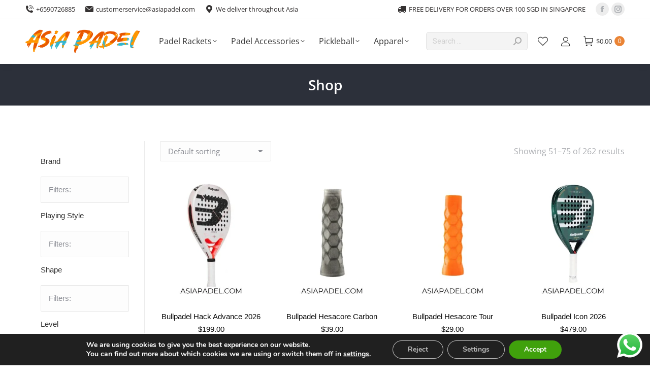

--- FILE ---
content_type: text/html; charset=UTF-8
request_url: https://asiapadel.com/shop/page/3/
body_size: 38135
content:
<!DOCTYPE html>
<!--[if !(IE 6) | !(IE 7) | !(IE 8)  ]><!-->
<html lang="en-US" class="no-js">
<!--<![endif]-->
<head>
	<meta charset="UTF-8" />
				<meta name="viewport" content="width=device-width, initial-scale=1, maximum-scale=1, user-scalable=0"/>
				<link rel="profile" href="https://gmpg.org/xfn/11" />
					<script>document.documentElement.className = document.documentElement.className + ' yes-js js_active js'</script>
			<meta name='robots' content='index, follow, max-image-preview:large, max-snippet:-1, max-video-preview:-1' />
	<style>img:is([sizes="auto" i], [sizes^="auto," i]) { contain-intrinsic-size: 3000px 1500px }</style>
	
	<!-- This site is optimized with the Yoast SEO plugin v26.1 - https://yoast.com/wordpress/plugins/seo/ -->
	<title>Shop - Page 3 of 11 - Asia Padel</title>
<link data-rocket-preload as="style" href="https://fonts.googleapis.com/css?family=Open%20Sans%3A400%2C400italic%2C500%2C600%2C700%7CRoboto%3A400%2C500%2C600%2C700&#038;display=swap" rel="preload">
<link href="https://fonts.googleapis.com/css?family=Open%20Sans%3A400%2C400italic%2C500%2C600%2C700%7CRoboto%3A400%2C500%2C600%2C700&#038;display=swap" media="print" onload="this.media=&#039;all&#039;" rel="stylesheet">
<noscript><link rel="stylesheet" href="https://fonts.googleapis.com/css?family=Open%20Sans%3A400%2C400italic%2C500%2C600%2C700%7CRoboto%3A400%2C500%2C600%2C700&#038;display=swap"></noscript>
	<link rel="canonical" href="https://asiapadel.com/shop/page/3/" />
	<link rel="prev" href="https://asiapadel.com/shop/page/2/" />
	<link rel="next" href="https://asiapadel.com/shop/page/4/" />
	<meta property="og:locale" content="en_US" />
	<meta property="og:type" content="article" />
	<meta property="og:title" content="Shop - Page 3 of 11 - Asia Padel" />
	<meta property="og:url" content="https://asiapadel.com/shop/" />
	<meta property="og:site_name" content="Asia Padel" />
	<meta property="article:publisher" content="https://www.facebook.com/asia.padel.1" />
	<meta property="article:modified_time" content="2024-04-24T21:31:02+00:00" />
	<meta name="twitter:card" content="summary_large_image" />
	<script type="application/ld+json" class="yoast-schema-graph">{"@context":"https://schema.org","@graph":[{"@type":"WebPage","@id":"https://asiapadel.com/shop/","url":"https://asiapadel.com/shop/","name":"Shop - Page 3 of 11 - Asia Padel","isPartOf":{"@id":"https://asiapadel.com/#website"},"primaryImageOfPage":{"@id":"https://asiapadel.com/shop/#primaryimage"},"image":{"@id":"https://asiapadel.com/shop/#primaryimage"},"thumbnailUrl":"https://asiapadel.com/wp-content/uploads/2026/01/Bullpadel-Hack-Advance-2026-4.jpg","datePublished":"2019-12-11T00:48:15+00:00","dateModified":"2024-04-24T21:31:02+00:00","inLanguage":"en-US","potentialAction":[{"@type":"ReadAction","target":["https://asiapadel.com/shop/"]}]},{"@type":"ImageObject","inLanguage":"en-US","@id":"https://asiapadel.com/shop/#primaryimage","url":"https://asiapadel.com/wp-content/uploads/2026/01/Bullpadel-Hack-Advance-2026-4.jpg","contentUrl":"https://asiapadel.com/wp-content/uploads/2026/01/Bullpadel-Hack-Advance-2026-4.jpg","width":900,"height":900,"caption":"Bullpadel Hack Advance 2026"},{"@type":"WebSite","@id":"https://asiapadel.com/#website","url":"https://asiapadel.com/","name":"Asia Padel","description":"Asia Padel","publisher":{"@id":"https://asiapadel.com/#organization"},"potentialAction":[{"@type":"SearchAction","target":{"@type":"EntryPoint","urlTemplate":"https://asiapadel.com/?s={search_term_string}"},"query-input":{"@type":"PropertyValueSpecification","valueRequired":true,"valueName":"search_term_string"}}],"inLanguage":"en-US"},{"@type":"Organization","@id":"https://asiapadel.com/#organization","name":"Asia Padel","url":"https://asiapadel.com/","logo":{"@type":"ImageObject","inLanguage":"en-US","@id":"https://asiapadel.com/#/schema/logo/image/","url":"https://asiapadel.com/wp-content/uploads/2024/04/Asia-Padel_up_KZ00A_R02A_SM-809x800-1-1.png","contentUrl":"https://asiapadel.com/wp-content/uploads/2024/04/Asia-Padel_up_KZ00A_R02A_SM-809x800-1-1.png","width":809,"height":167,"caption":"Asia Padel"},"image":{"@id":"https://asiapadel.com/#/schema/logo/image/"},"sameAs":["https://www.facebook.com/asia.padel.1"]}]}</script>
	<!-- / Yoast SEO plugin. -->


<link rel='dns-prefetch' href='//fonts.googleapis.com' />
<link href='https://fonts.gstatic.com' crossorigin rel='preconnect' />
<link rel="alternate" type="application/rss+xml" title="Asia Padel &raquo; Feed" href="https://asiapadel.com/feed/" />
<link rel="alternate" type="application/rss+xml" title="Asia Padel &raquo; Comments Feed" href="https://asiapadel.com/comments/feed/" />
<link rel="alternate" type="application/rss+xml" title="Asia Padel &raquo; Products Feed" href="https://asiapadel.com/shop/feed/" />
<link data-minify="1" rel='stylesheet' id='ht_ctc_main_css-css' href='https://asiapadel.com/wp-content/cache/min/1/wp-content/plugins/click-to-chat-for-whatsapp/new/inc/assets/css/main.css?ver=1769100974' media='all' />
<style id='wp-emoji-styles-inline-css'>

	img.wp-smiley, img.emoji {
		display: inline !important;
		border: none !important;
		box-shadow: none !important;
		height: 1em !important;
		width: 1em !important;
		margin: 0 0.07em !important;
		vertical-align: -0.1em !important;
		background: none !important;
		padding: 0 !important;
	}
</style>
<link rel='stylesheet' id='wp-block-library-css' href='https://asiapadel.com/wp-includes/css/dist/block-library/style.min.css?ver=6.8.3' media='all' />
<style id='wp-block-library-theme-inline-css'>
.wp-block-audio :where(figcaption){color:#555;font-size:13px;text-align:center}.is-dark-theme .wp-block-audio :where(figcaption){color:#ffffffa6}.wp-block-audio{margin:0 0 1em}.wp-block-code{border:1px solid #ccc;border-radius:4px;font-family:Menlo,Consolas,monaco,monospace;padding:.8em 1em}.wp-block-embed :where(figcaption){color:#555;font-size:13px;text-align:center}.is-dark-theme .wp-block-embed :where(figcaption){color:#ffffffa6}.wp-block-embed{margin:0 0 1em}.blocks-gallery-caption{color:#555;font-size:13px;text-align:center}.is-dark-theme .blocks-gallery-caption{color:#ffffffa6}:root :where(.wp-block-image figcaption){color:#555;font-size:13px;text-align:center}.is-dark-theme :root :where(.wp-block-image figcaption){color:#ffffffa6}.wp-block-image{margin:0 0 1em}.wp-block-pullquote{border-bottom:4px solid;border-top:4px solid;color:currentColor;margin-bottom:1.75em}.wp-block-pullquote cite,.wp-block-pullquote footer,.wp-block-pullquote__citation{color:currentColor;font-size:.8125em;font-style:normal;text-transform:uppercase}.wp-block-quote{border-left:.25em solid;margin:0 0 1.75em;padding-left:1em}.wp-block-quote cite,.wp-block-quote footer{color:currentColor;font-size:.8125em;font-style:normal;position:relative}.wp-block-quote:where(.has-text-align-right){border-left:none;border-right:.25em solid;padding-left:0;padding-right:1em}.wp-block-quote:where(.has-text-align-center){border:none;padding-left:0}.wp-block-quote.is-large,.wp-block-quote.is-style-large,.wp-block-quote:where(.is-style-plain){border:none}.wp-block-search .wp-block-search__label{font-weight:700}.wp-block-search__button{border:1px solid #ccc;padding:.375em .625em}:where(.wp-block-group.has-background){padding:1.25em 2.375em}.wp-block-separator.has-css-opacity{opacity:.4}.wp-block-separator{border:none;border-bottom:2px solid;margin-left:auto;margin-right:auto}.wp-block-separator.has-alpha-channel-opacity{opacity:1}.wp-block-separator:not(.is-style-wide):not(.is-style-dots){width:100px}.wp-block-separator.has-background:not(.is-style-dots){border-bottom:none;height:1px}.wp-block-separator.has-background:not(.is-style-wide):not(.is-style-dots){height:2px}.wp-block-table{margin:0 0 1em}.wp-block-table td,.wp-block-table th{word-break:normal}.wp-block-table :where(figcaption){color:#555;font-size:13px;text-align:center}.is-dark-theme .wp-block-table :where(figcaption){color:#ffffffa6}.wp-block-video :where(figcaption){color:#555;font-size:13px;text-align:center}.is-dark-theme .wp-block-video :where(figcaption){color:#ffffffa6}.wp-block-video{margin:0 0 1em}:root :where(.wp-block-template-part.has-background){margin-bottom:0;margin-top:0;padding:1.25em 2.375em}
</style>
<style id='classic-theme-styles-inline-css'>
/*! This file is auto-generated */
.wp-block-button__link{color:#fff;background-color:#32373c;border-radius:9999px;box-shadow:none;text-decoration:none;padding:calc(.667em + 2px) calc(1.333em + 2px);font-size:1.125em}.wp-block-file__button{background:#32373c;color:#fff;text-decoration:none}
</style>
<link data-minify="1" rel='stylesheet' id='ion.range-slider-css' href='https://asiapadel.com/wp-content/cache/min/1/wp-content/plugins/yith-woocommerce-ajax-product-filter-premium/assets/css/ion.range-slider.css?ver=1769100974' media='all' />
<link data-minify="1" rel='stylesheet' id='yith-wcan-shortcodes-css' href='https://asiapadel.com/wp-content/cache/background-css/1/asiapadel.com/wp-content/cache/min/1/wp-content/plugins/yith-woocommerce-ajax-product-filter-premium/assets/css/shortcodes.css?ver=1769100974&wpr_t=1769498685' media='all' />
<style id='yith-wcan-shortcodes-inline-css'>
:root{
	--yith-wcan-filters_colors_titles: #333333;
	--yith-wcan-filters_colors_background: #FFFFFF;
	--yith-wcan-filters_colors_accent: rgb(234,132,53);
	--yith-wcan-filters_colors_accent_r: 234;
	--yith-wcan-filters_colors_accent_g: 132;
	--yith-wcan-filters_colors_accent_b: 53;
	--yith-wcan-color_swatches_border_radius: 100%;
	--yith-wcan-color_swatches_size: 30px;
	--yith-wcan-labels_style_background: #FFFFFF;
	--yith-wcan-labels_style_background_hover: #A7144C;
	--yith-wcan-labels_style_background_active: #A7144C;
	--yith-wcan-labels_style_text: #434343;
	--yith-wcan-labels_style_text_hover: #FFFFFF;
	--yith-wcan-labels_style_text_active: #FFFFFF;
	--yith-wcan-anchors_style_text: #434343;
	--yith-wcan-anchors_style_text_hover: #A7144C;
	--yith-wcan-anchors_style_text_active: #A7144C;
}
</style>
<link data-minify="1" rel='stylesheet' id='jquery-selectBox-css' href='https://asiapadel.com/wp-content/cache/background-css/1/asiapadel.com/wp-content/cache/min/1/wp-content/plugins/yith-woocommerce-wishlist/assets/css/jquery.selectBox.css?ver=1769100974&wpr_t=1769498685' media='all' />
<link data-minify="1" rel='stylesheet' id='woocommerce_prettyPhoto_css-css' href='https://asiapadel.com/wp-content/cache/background-css/1/asiapadel.com/wp-content/cache/min/1/wp-content/plugins/woocommerce/assets/css/prettyPhoto.css?ver=1769100974&wpr_t=1769498685' media='all' />
<link data-minify="1" rel='stylesheet' id='yith-wcwl-main-css' href='https://asiapadel.com/wp-content/cache/background-css/1/asiapadel.com/wp-content/cache/min/1/wp-content/plugins/yith-woocommerce-wishlist/assets/css/style.css?ver=1769100974&wpr_t=1769498685' media='all' />
<style id='yith-wcwl-main-inline-css'>
 :root { --rounded-corners-radius: 16px; --add-to-cart-rounded-corners-radius: 16px; --feedback-duration: 3s } 
 :root { --rounded-corners-radius: 16px; --add-to-cart-rounded-corners-radius: 16px; --feedback-duration: 3s } 
</style>
<style id='global-styles-inline-css'>
:root{--wp--preset--aspect-ratio--square: 1;--wp--preset--aspect-ratio--4-3: 4/3;--wp--preset--aspect-ratio--3-4: 3/4;--wp--preset--aspect-ratio--3-2: 3/2;--wp--preset--aspect-ratio--2-3: 2/3;--wp--preset--aspect-ratio--16-9: 16/9;--wp--preset--aspect-ratio--9-16: 9/16;--wp--preset--color--black: #000000;--wp--preset--color--cyan-bluish-gray: #abb8c3;--wp--preset--color--white: #FFF;--wp--preset--color--pale-pink: #f78da7;--wp--preset--color--vivid-red: #cf2e2e;--wp--preset--color--luminous-vivid-orange: #ff6900;--wp--preset--color--luminous-vivid-amber: #fcb900;--wp--preset--color--light-green-cyan: #7bdcb5;--wp--preset--color--vivid-green-cyan: #00d084;--wp--preset--color--pale-cyan-blue: #8ed1fc;--wp--preset--color--vivid-cyan-blue: #0693e3;--wp--preset--color--vivid-purple: #9b51e0;--wp--preset--color--accent: #ea8435;--wp--preset--color--dark-gray: #111;--wp--preset--color--light-gray: #767676;--wp--preset--gradient--vivid-cyan-blue-to-vivid-purple: linear-gradient(135deg,rgba(6,147,227,1) 0%,rgb(155,81,224) 100%);--wp--preset--gradient--light-green-cyan-to-vivid-green-cyan: linear-gradient(135deg,rgb(122,220,180) 0%,rgb(0,208,130) 100%);--wp--preset--gradient--luminous-vivid-amber-to-luminous-vivid-orange: linear-gradient(135deg,rgba(252,185,0,1) 0%,rgba(255,105,0,1) 100%);--wp--preset--gradient--luminous-vivid-orange-to-vivid-red: linear-gradient(135deg,rgba(255,105,0,1) 0%,rgb(207,46,46) 100%);--wp--preset--gradient--very-light-gray-to-cyan-bluish-gray: linear-gradient(135deg,rgb(238,238,238) 0%,rgb(169,184,195) 100%);--wp--preset--gradient--cool-to-warm-spectrum: linear-gradient(135deg,rgb(74,234,220) 0%,rgb(151,120,209) 20%,rgb(207,42,186) 40%,rgb(238,44,130) 60%,rgb(251,105,98) 80%,rgb(254,248,76) 100%);--wp--preset--gradient--blush-light-purple: linear-gradient(135deg,rgb(255,206,236) 0%,rgb(152,150,240) 100%);--wp--preset--gradient--blush-bordeaux: linear-gradient(135deg,rgb(254,205,165) 0%,rgb(254,45,45) 50%,rgb(107,0,62) 100%);--wp--preset--gradient--luminous-dusk: linear-gradient(135deg,rgb(255,203,112) 0%,rgb(199,81,192) 50%,rgb(65,88,208) 100%);--wp--preset--gradient--pale-ocean: linear-gradient(135deg,rgb(255,245,203) 0%,rgb(182,227,212) 50%,rgb(51,167,181) 100%);--wp--preset--gradient--electric-grass: linear-gradient(135deg,rgb(202,248,128) 0%,rgb(113,206,126) 100%);--wp--preset--gradient--midnight: linear-gradient(135deg,rgb(2,3,129) 0%,rgb(40,116,252) 100%);--wp--preset--font-size--small: 13px;--wp--preset--font-size--medium: 20px;--wp--preset--font-size--large: 36px;--wp--preset--font-size--x-large: 42px;--wp--preset--spacing--20: 0.44rem;--wp--preset--spacing--30: 0.67rem;--wp--preset--spacing--40: 1rem;--wp--preset--spacing--50: 1.5rem;--wp--preset--spacing--60: 2.25rem;--wp--preset--spacing--70: 3.38rem;--wp--preset--spacing--80: 5.06rem;--wp--preset--shadow--natural: 6px 6px 9px rgba(0, 0, 0, 0.2);--wp--preset--shadow--deep: 12px 12px 50px rgba(0, 0, 0, 0.4);--wp--preset--shadow--sharp: 6px 6px 0px rgba(0, 0, 0, 0.2);--wp--preset--shadow--outlined: 6px 6px 0px -3px rgba(255, 255, 255, 1), 6px 6px rgba(0, 0, 0, 1);--wp--preset--shadow--crisp: 6px 6px 0px rgba(0, 0, 0, 1);}:where(.is-layout-flex){gap: 0.5em;}:where(.is-layout-grid){gap: 0.5em;}body .is-layout-flex{display: flex;}.is-layout-flex{flex-wrap: wrap;align-items: center;}.is-layout-flex > :is(*, div){margin: 0;}body .is-layout-grid{display: grid;}.is-layout-grid > :is(*, div){margin: 0;}:where(.wp-block-columns.is-layout-flex){gap: 2em;}:where(.wp-block-columns.is-layout-grid){gap: 2em;}:where(.wp-block-post-template.is-layout-flex){gap: 1.25em;}:where(.wp-block-post-template.is-layout-grid){gap: 1.25em;}.has-black-color{color: var(--wp--preset--color--black) !important;}.has-cyan-bluish-gray-color{color: var(--wp--preset--color--cyan-bluish-gray) !important;}.has-white-color{color: var(--wp--preset--color--white) !important;}.has-pale-pink-color{color: var(--wp--preset--color--pale-pink) !important;}.has-vivid-red-color{color: var(--wp--preset--color--vivid-red) !important;}.has-luminous-vivid-orange-color{color: var(--wp--preset--color--luminous-vivid-orange) !important;}.has-luminous-vivid-amber-color{color: var(--wp--preset--color--luminous-vivid-amber) !important;}.has-light-green-cyan-color{color: var(--wp--preset--color--light-green-cyan) !important;}.has-vivid-green-cyan-color{color: var(--wp--preset--color--vivid-green-cyan) !important;}.has-pale-cyan-blue-color{color: var(--wp--preset--color--pale-cyan-blue) !important;}.has-vivid-cyan-blue-color{color: var(--wp--preset--color--vivid-cyan-blue) !important;}.has-vivid-purple-color{color: var(--wp--preset--color--vivid-purple) !important;}.has-black-background-color{background-color: var(--wp--preset--color--black) !important;}.has-cyan-bluish-gray-background-color{background-color: var(--wp--preset--color--cyan-bluish-gray) !important;}.has-white-background-color{background-color: var(--wp--preset--color--white) !important;}.has-pale-pink-background-color{background-color: var(--wp--preset--color--pale-pink) !important;}.has-vivid-red-background-color{background-color: var(--wp--preset--color--vivid-red) !important;}.has-luminous-vivid-orange-background-color{background-color: var(--wp--preset--color--luminous-vivid-orange) !important;}.has-luminous-vivid-amber-background-color{background-color: var(--wp--preset--color--luminous-vivid-amber) !important;}.has-light-green-cyan-background-color{background-color: var(--wp--preset--color--light-green-cyan) !important;}.has-vivid-green-cyan-background-color{background-color: var(--wp--preset--color--vivid-green-cyan) !important;}.has-pale-cyan-blue-background-color{background-color: var(--wp--preset--color--pale-cyan-blue) !important;}.has-vivid-cyan-blue-background-color{background-color: var(--wp--preset--color--vivid-cyan-blue) !important;}.has-vivid-purple-background-color{background-color: var(--wp--preset--color--vivid-purple) !important;}.has-black-border-color{border-color: var(--wp--preset--color--black) !important;}.has-cyan-bluish-gray-border-color{border-color: var(--wp--preset--color--cyan-bluish-gray) !important;}.has-white-border-color{border-color: var(--wp--preset--color--white) !important;}.has-pale-pink-border-color{border-color: var(--wp--preset--color--pale-pink) !important;}.has-vivid-red-border-color{border-color: var(--wp--preset--color--vivid-red) !important;}.has-luminous-vivid-orange-border-color{border-color: var(--wp--preset--color--luminous-vivid-orange) !important;}.has-luminous-vivid-amber-border-color{border-color: var(--wp--preset--color--luminous-vivid-amber) !important;}.has-light-green-cyan-border-color{border-color: var(--wp--preset--color--light-green-cyan) !important;}.has-vivid-green-cyan-border-color{border-color: var(--wp--preset--color--vivid-green-cyan) !important;}.has-pale-cyan-blue-border-color{border-color: var(--wp--preset--color--pale-cyan-blue) !important;}.has-vivid-cyan-blue-border-color{border-color: var(--wp--preset--color--vivid-cyan-blue) !important;}.has-vivid-purple-border-color{border-color: var(--wp--preset--color--vivid-purple) !important;}.has-vivid-cyan-blue-to-vivid-purple-gradient-background{background: var(--wp--preset--gradient--vivid-cyan-blue-to-vivid-purple) !important;}.has-light-green-cyan-to-vivid-green-cyan-gradient-background{background: var(--wp--preset--gradient--light-green-cyan-to-vivid-green-cyan) !important;}.has-luminous-vivid-amber-to-luminous-vivid-orange-gradient-background{background: var(--wp--preset--gradient--luminous-vivid-amber-to-luminous-vivid-orange) !important;}.has-luminous-vivid-orange-to-vivid-red-gradient-background{background: var(--wp--preset--gradient--luminous-vivid-orange-to-vivid-red) !important;}.has-very-light-gray-to-cyan-bluish-gray-gradient-background{background: var(--wp--preset--gradient--very-light-gray-to-cyan-bluish-gray) !important;}.has-cool-to-warm-spectrum-gradient-background{background: var(--wp--preset--gradient--cool-to-warm-spectrum) !important;}.has-blush-light-purple-gradient-background{background: var(--wp--preset--gradient--blush-light-purple) !important;}.has-blush-bordeaux-gradient-background{background: var(--wp--preset--gradient--blush-bordeaux) !important;}.has-luminous-dusk-gradient-background{background: var(--wp--preset--gradient--luminous-dusk) !important;}.has-pale-ocean-gradient-background{background: var(--wp--preset--gradient--pale-ocean) !important;}.has-electric-grass-gradient-background{background: var(--wp--preset--gradient--electric-grass) !important;}.has-midnight-gradient-background{background: var(--wp--preset--gradient--midnight) !important;}.has-small-font-size{font-size: var(--wp--preset--font-size--small) !important;}.has-medium-font-size{font-size: var(--wp--preset--font-size--medium) !important;}.has-large-font-size{font-size: var(--wp--preset--font-size--large) !important;}.has-x-large-font-size{font-size: var(--wp--preset--font-size--x-large) !important;}
:where(.wp-block-post-template.is-layout-flex){gap: 1.25em;}:where(.wp-block-post-template.is-layout-grid){gap: 1.25em;}
:where(.wp-block-columns.is-layout-flex){gap: 2em;}:where(.wp-block-columns.is-layout-grid){gap: 2em;}
:root :where(.wp-block-pullquote){font-size: 1.5em;line-height: 1.6;}
</style>
<style id='woocommerce-inline-inline-css'>
.woocommerce form .form-row .required { visibility: visible; }
</style>
<link data-minify="1" rel='stylesheet' id='yith-wcan-frontend-css' href='https://asiapadel.com/wp-content/cache/background-css/1/asiapadel.com/wp-content/cache/min/1/wp-content/plugins/yith-woocommerce-ajax-product-filter-premium/assets/css/frontend.css?ver=1769100974&wpr_t=1769498685' media='all' />
<style id='yith-wcan-frontend-inline-css'>
.widget h3.widget-title.with-dropdown {position: relative; cursor: pointer;}
                    .widget h3.widget-title.with-dropdown .widget-dropdown { border-width: 0; width: 22px; height: 22px; background: var(--wpr-bg-5b8cb1a1-4bd9-47e4-ab9b-f25291d895ff) top 0px right no-repeat; background-size: 95% !important; position: absolute; top: 0; right: 0;}
                    .widget h3.widget-title.with-dropdown.open .widget-dropdown {background-position: bottom 15px right;}
</style>
<link data-minify="1" rel='stylesheet' id='yith_wcbm_badge_style-css' href='https://asiapadel.com/wp-content/cache/min/1/wp-content/plugins/yith-woocommerce-badge-management-premium/assets/css/frontend.css?ver=1769100974' media='all' />
<style id='yith_wcbm_badge_style-inline-css'>
.yith-wcbm-badge.yith-wcbm-badge-text.yith-wcbm-badge-30815 {
				top: 0; right: 0; 
				opacity: 100%;
				
				margin: 0px 0px 0px 0px;
				padding: 0px 0px 1px 0px;
				background-color:#f8c220; border-radius: 8px 0px 8px 0px; width:80px; height:45px;
			}.yith-wcbm-badge.yith-wcbm-badge-text.yith-wcbm-badge-30334 {
				top: 0; right: 0; 
				opacity: 100%;
				
				margin: 0px 0px 0px 0px;
				padding: 0px 0px 0px 0px;
				background-color:#38d019; border-radius: 8px 0px 8px 0px; width:80px; height:45px;
			}.yith-wcbm-badge.yith-wcbm-badge-text.yith-wcbm-badge-34805 {
				top: 0; right: 0; 
				opacity: 100%;
				
				margin: 0px 0px 0px 0px;
				padding: 0px 0px 2px 0px;
				background-color:#f96b29; border-radius: 10px 0px 10px 0px; width:94px; height:48px;
			}.yith-wcbm-badge.yith-wcbm-badge-text.yith-wcbm-badge-31442 {
				bottom: 0; right: 0; 
				opacity: 98%;
				
				margin: 0px 0px 0px 0px;
				padding: 0px 0px 0px 0px;
				background-color:#f58a32; border-radius: 0px 0px 0px 0px; width:150px; height:50px;
			}.yith-wcbm-badge.yith-wcbm-badge-text.yith-wcbm-badge-34000 {
				bottom: 0; left: 50%; 
				opacity: 100%;
				
				-ms-transform: translateX(-50%); 
				-webkit-transform: translateX(-50%); 
				transform: translateX(-50%);
				margin: 0px -30px 0px 0px;
				padding: 0px 0px 0px 0px;
				background-color:#ec4c08; border-radius: 5px 5px 5px 5px; width:120px; height:45px;
			}.yith-wcbm-badge.yith-wcbm-badge-text.yith-wcbm-badge-34806 {
				top: 0; right: 0; 
				opacity: 100%;
				
				margin: 0px 0px 0px 0px;
				padding: 0px 0px 2px 0px;
				background-color:#f96b29; border-radius: 10px 0px 10px 0px; width:88px; height:48px;
			}.yith-wcbm-badge.yith-wcbm-badge-text.yith-wcbm-badge-29987 {
				bottom: 0; left: 0; 
				opacity: 100%;
				
				margin: 0px 0px 0px 0px;
				padding: 0px 0px 0px 0px;
				background-color:#2470FF; border-radius: 0px 0px 0px 0px; width:155px; height:23px;
			}.yith-wcbm-badge.yith-wcbm-badge-text.yith-wcbm-badge-34003 {
				top: 50%; left: 50%; 
				opacity: 70%;
				
				-ms-transform: translate(-50% , -50%); 
				-webkit-transform: translate(-50% , -50%); 
				transform: translate(-50% , -50%);
				margin: 0px 0px 0px 0px;
				padding: 0px 0px 2px 0px;
				background-color:#f69d0d; border-radius: 0px 0px 0px 0px; width:230px; height:45px;
			}.yith-wcbm-badge.yith-wcbm-badge-text.yith-wcbm-badge-31232 {
				top: 0; left: 50%; 
				opacity: 70%;
				
				-ms-transform: translateX(-50%); 
				-webkit-transform: translateX(-50%); 
				transform: translateX(-50%);
				margin: 0px 0px 0px 0px;
				padding: 0px 0px 1px 0px;
				background-color:#313180; border-radius: 0px 0px 0px 0px; width:230px; height:45px;
			}.yith-wcbm-badge.yith-wcbm-badge-text.yith-wcbm-badge-33999 {
				top: 0; left: 50%; 
				opacity: 100%;
				
				-ms-transform: translateX(-50%); 
				-webkit-transform: translateX(-50%); 
				transform: translateX(-50%);
				margin: 0px 0px 0px 0px;
				padding: 0px 0px 1px 0px;
				background-color:#ffffff; border-radius: 0px 0px 0px 0px; width:202px; height:14px;
			}.yith-wcbm-badge.yith-wcbm-badge-text.yith-wcbm-badge-29732 {
				top: 0; right: 0; 
				opacity: 100%;
				
				margin: 0px 0px 0px 0px;
				padding: 0px 0px 1px 0px;
				background-color:#297cf9; border-radius: 8px 0px 8px 0px; width:80px; height:45px;
			}.yith-wcbm-badge.yith-wcbm-badge-text.yith-wcbm-badge-34422 {
				top: 0; left: 50%; 
				opacity: 100%;
				
				-ms-transform: translateX(-50%); 
				-webkit-transform: translateX(-50%); 
				transform: translateX(-50%);
				margin: 0px 0px 0px 0px;
				padding: 0px 0px 2px 0px;
				background-color:#84de06; border-radius: 0px 0px 0px 0px; width:200px; height:20px;
			}
</style>
<link data-minify="1" rel='stylesheet' id='yith-gfont-open-sans-css' href='https://asiapadel.com/wp-content/cache/min/1/wp-content/plugins/yith-woocommerce-badge-management-premium/assets/fonts/open-sans/style.css?ver=1769100974' media='all' />
<link data-minify="1" rel='stylesheet' id='brands-styles-css' href='https://asiapadel.com/wp-content/cache/min/1/wp-content/plugins/woocommerce/assets/css/brands.css?ver=1769100974' media='all' />
<link data-minify="1" rel='stylesheet' id='the7-font-css' href='https://asiapadel.com/wp-content/cache/min/1/wp-content/themes/dt-the7/fonts/icomoon-the7-font/icomoon-the7-font.min.css?ver=1769100974' media='all' />
<link rel='stylesheet' id='elementor-frontend-css' href='https://asiapadel.com/wp-content/plugins/elementor/assets/css/frontend.min.css?ver=3.32.4' media='all' />
<link rel='stylesheet' id='widget-heading-css' href='https://asiapadel.com/wp-content/plugins/elementor/assets/css/widget-heading.min.css?ver=3.32.4' media='all' />
<link rel='stylesheet' id='the7-vertical-menu-widget-css' href='https://asiapadel.com/wp-content/themes/dt-the7/css/compatibility/elementor/the7-vertical-menu-widget.min.css?ver=12.9.1' media='all' />
<link rel='stylesheet' id='the7-e-sticky-effect-css' href='https://asiapadel.com/wp-content/themes/dt-the7/css/compatibility/elementor/the7-sticky-effects.min.css?ver=12.9.1' media='all' />
<link rel='stylesheet' id='widget-social-icons-css' href='https://asiapadel.com/wp-content/plugins/elementor/assets/css/widget-social-icons.min.css?ver=3.32.4' media='all' />
<link rel='stylesheet' id='e-apple-webkit-css' href='https://asiapadel.com/wp-content/plugins/elementor/assets/css/conditionals/apple-webkit.min.css?ver=3.32.4' media='all' />
<link rel='stylesheet' id='elementor-post-28991-css' href='https://asiapadel.com/wp-content/uploads/elementor/css/post-28991.css?ver=1769100511' media='all' />
<link rel='stylesheet' id='elementor-post-29022-css' href='https://asiapadel.com/wp-content/uploads/elementor/css/post-29022.css?ver=1769100511' media='all' />

<link rel='stylesheet' id='dt-main-css' href='https://asiapadel.com/wp-content/themes/dt-the7/css/main.min.css?ver=12.9.1' media='all' />
<style id='dt-main-inline-css'>
body #load {
  display: block;
  height: 100%;
  overflow: hidden;
  position: fixed;
  width: 100%;
  z-index: 9901;
  opacity: 1;
  visibility: visible;
  transition: all .35s ease-out;
}
.load-wrap {
  width: 100%;
  height: 100%;
  background-position: center center;
  background-repeat: no-repeat;
  text-align: center;
  display: -ms-flexbox;
  display: -ms-flex;
  display: flex;
  -ms-align-items: center;
  -ms-flex-align: center;
  align-items: center;
  -ms-flex-flow: column wrap;
  flex-flow: column wrap;
  -ms-flex-pack: center;
  -ms-justify-content: center;
  justify-content: center;
}
.load-wrap > svg {
  position: absolute;
  top: 50%;
  left: 50%;
  transform: translate(-50%,-50%);
}
#load {
  background: var(--the7-elementor-beautiful-loading-bg,#ffffff);
  --the7-beautiful-spinner-color2: var(--the7-beautiful-spinner-color,rgba(51,51,51,0.25));
}

</style>
<link rel='stylesheet' id='the7-custom-scrollbar-css' href='https://asiapadel.com/wp-content/themes/dt-the7/lib/custom-scrollbar/custom-scrollbar.min.css?ver=12.9.1' media='all' />
<link data-minify="1" rel='stylesheet' id='the7-css-vars-css' href='https://asiapadel.com/wp-content/cache/min/1/wp-content/uploads/the7-css/css-vars.css?ver=1769100974' media='all' />
<link data-minify="1" rel='stylesheet' id='dt-custom-css' href='https://asiapadel.com/wp-content/cache/min/1/wp-content/uploads/the7-css/custom.css?ver=1769100974' media='all' />
<link data-minify="1" rel='stylesheet' id='wc-dt-custom-css' href='https://asiapadel.com/wp-content/cache/background-css/1/asiapadel.com/wp-content/cache/min/1/wp-content/uploads/the7-css/compatibility/wc-dt-custom.css?ver=1769100974&wpr_t=1769498685' media='all' />
<link data-minify="1" rel='stylesheet' id='dt-media-css' href='https://asiapadel.com/wp-content/cache/min/1/wp-content/uploads/the7-css/media.css?ver=1769100975' media='all' />
<link data-minify="1" rel='stylesheet' id='the7-mega-menu-css' href='https://asiapadel.com/wp-content/cache/min/1/wp-content/uploads/the7-css/mega-menu.css?ver=1769100975' media='all' />
<link rel='stylesheet' id='style-css' href='https://asiapadel.com/wp-content/themes/dt-the7/style.css?ver=12.9.1' media='all' />
<link rel='stylesheet' id='the7-elementor-global-css' href='https://asiapadel.com/wp-content/themes/dt-the7/css/compatibility/elementor/elementor-global.min.css?ver=12.9.1' media='all' />
<link data-minify="1" rel='stylesheet' id='moove_gdpr_frontend-css' href='https://asiapadel.com/wp-content/cache/min/1/wp-content/plugins/gdpr-cookie-compliance/dist/styles/gdpr-main.css?ver=1769100975' media='all' />
<style id='moove_gdpr_frontend-inline-css'>
				#moove_gdpr_cookie_info_bar .moove-gdpr-info-bar-container .moove-gdpr-info-bar-content a.mgbutton.moove-gdpr-infobar-reject-btn, 
				#moove_gdpr_cookie_info_bar .moove-gdpr-info-bar-container .moove-gdpr-info-bar-content button.mgbutton.moove-gdpr-infobar-reject-btn {
					background-color: transparent;
					box-shadow: inset 0 0 0 1px currentColor;
					opacity: .7;
					color: #202020;
				}

				#moove_gdpr_cookie_info_bar .moove-gdpr-info-bar-container .moove-gdpr-info-bar-content a.mgbutton.moove-gdpr-infobar-reject-btn:hover, 
				#moove_gdpr_cookie_info_bar .moove-gdpr-info-bar-container .moove-gdpr-info-bar-content button.mgbutton.moove-gdpr-infobar-reject-btn:hover {
					background-color: #202020;
					box-shadow: none;
					color: #fff;
					opacity: 1;
				}

				#moove_gdpr_cookie_info_bar:not(.gdpr-full-screen-infobar).moove-gdpr-dark-scheme .moove-gdpr-info-bar-container .moove-gdpr-info-bar-content a.mgbutton.moove-gdpr-infobar-reject-btn, #moove_gdpr_cookie_info_bar:not(.gdpr-full-screen-infobar).moove-gdpr-dark-scheme .moove-gdpr-info-bar-container .moove-gdpr-info-bar-content button.mgbutton.moove-gdpr-infobar-reject-btn {
					background-color: transparent;
					box-shadow: inset 0 0 0 1px currentColor;
					opacity: .7;
					color: #fff;
				}

				#moove_gdpr_cookie_info_bar:not(.gdpr-full-screen-infobar).moove-gdpr-dark-scheme .moove-gdpr-info-bar-container .moove-gdpr-info-bar-content a.mgbutton.moove-gdpr-infobar-reject-btn:hover, #moove_gdpr_cookie_info_bar:not(.gdpr-full-screen-infobar).moove-gdpr-dark-scheme .moove-gdpr-info-bar-container .moove-gdpr-info-bar-content button.mgbutton.moove-gdpr-infobar-reject-btn:hover {
					box-shadow: none;
					opacity: 1;
					color: #202020;
					background-color: #fff;
				}
			#moove_gdpr_cookie_modal,#moove_gdpr_cookie_info_bar,.gdpr_cookie_settings_shortcode_content{font-family:&#039;Nunito&#039;,sans-serif}#moove_gdpr_save_popup_settings_button{background-color:#373737;color:#fff}#moove_gdpr_save_popup_settings_button:hover{background-color:#000}#moove_gdpr_cookie_info_bar .moove-gdpr-info-bar-container .moove-gdpr-info-bar-content a.mgbutton,#moove_gdpr_cookie_info_bar .moove-gdpr-info-bar-container .moove-gdpr-info-bar-content button.mgbutton{background-color:#40a10c}#moove_gdpr_cookie_modal .moove-gdpr-modal-content .moove-gdpr-modal-footer-content .moove-gdpr-button-holder a.mgbutton,#moove_gdpr_cookie_modal .moove-gdpr-modal-content .moove-gdpr-modal-footer-content .moove-gdpr-button-holder button.mgbutton,.gdpr_cookie_settings_shortcode_content .gdpr-shr-button.button-green{background-color:#40a10c;border-color:#40a10c}#moove_gdpr_cookie_modal .moove-gdpr-modal-content .moove-gdpr-modal-footer-content .moove-gdpr-button-holder a.mgbutton:hover,#moove_gdpr_cookie_modal .moove-gdpr-modal-content .moove-gdpr-modal-footer-content .moove-gdpr-button-holder button.mgbutton:hover,.gdpr_cookie_settings_shortcode_content .gdpr-shr-button.button-green:hover{background-color:#fff;color:#40a10c}#moove_gdpr_cookie_modal .moove-gdpr-modal-content .moove-gdpr-modal-close i,#moove_gdpr_cookie_modal .moove-gdpr-modal-content .moove-gdpr-modal-close span.gdpr-icon{background-color:#40a10c;border:1px solid #40a10c}#moove_gdpr_cookie_info_bar span.moove-gdpr-infobar-allow-all.focus-g,#moove_gdpr_cookie_info_bar span.moove-gdpr-infobar-allow-all:focus,#moove_gdpr_cookie_info_bar button.moove-gdpr-infobar-allow-all.focus-g,#moove_gdpr_cookie_info_bar button.moove-gdpr-infobar-allow-all:focus,#moove_gdpr_cookie_info_bar span.moove-gdpr-infobar-reject-btn.focus-g,#moove_gdpr_cookie_info_bar span.moove-gdpr-infobar-reject-btn:focus,#moove_gdpr_cookie_info_bar button.moove-gdpr-infobar-reject-btn.focus-g,#moove_gdpr_cookie_info_bar button.moove-gdpr-infobar-reject-btn:focus,#moove_gdpr_cookie_info_bar span.change-settings-button.focus-g,#moove_gdpr_cookie_info_bar span.change-settings-button:focus,#moove_gdpr_cookie_info_bar button.change-settings-button.focus-g,#moove_gdpr_cookie_info_bar button.change-settings-button:focus{-webkit-box-shadow:0 0 1px 3px #40a10c;-moz-box-shadow:0 0 1px 3px #40a10c;box-shadow:0 0 1px 3px #40a10c}#moove_gdpr_cookie_modal .moove-gdpr-modal-content .moove-gdpr-modal-close i:hover,#moove_gdpr_cookie_modal .moove-gdpr-modal-content .moove-gdpr-modal-close span.gdpr-icon:hover,#moove_gdpr_cookie_info_bar span[data-href]>u.change-settings-button{color:#40a10c}#moove_gdpr_cookie_modal .moove-gdpr-modal-content .moove-gdpr-modal-left-content #moove-gdpr-menu li.menu-item-selected a span.gdpr-icon,#moove_gdpr_cookie_modal .moove-gdpr-modal-content .moove-gdpr-modal-left-content #moove-gdpr-menu li.menu-item-selected button span.gdpr-icon{color:inherit}#moove_gdpr_cookie_modal .moove-gdpr-modal-content .moove-gdpr-modal-left-content #moove-gdpr-menu li a span.gdpr-icon,#moove_gdpr_cookie_modal .moove-gdpr-modal-content .moove-gdpr-modal-left-content #moove-gdpr-menu li button span.gdpr-icon{color:inherit}#moove_gdpr_cookie_modal .gdpr-acc-link{line-height:0;font-size:0;color:transparent;position:absolute}#moove_gdpr_cookie_modal .moove-gdpr-modal-content .moove-gdpr-modal-close:hover i,#moove_gdpr_cookie_modal .moove-gdpr-modal-content .moove-gdpr-modal-left-content #moove-gdpr-menu li a,#moove_gdpr_cookie_modal .moove-gdpr-modal-content .moove-gdpr-modal-left-content #moove-gdpr-menu li button,#moove_gdpr_cookie_modal .moove-gdpr-modal-content .moove-gdpr-modal-left-content #moove-gdpr-menu li button i,#moove_gdpr_cookie_modal .moove-gdpr-modal-content .moove-gdpr-modal-left-content #moove-gdpr-menu li a i,#moove_gdpr_cookie_modal .moove-gdpr-modal-content .moove-gdpr-tab-main .moove-gdpr-tab-main-content a:hover,#moove_gdpr_cookie_info_bar.moove-gdpr-dark-scheme .moove-gdpr-info-bar-container .moove-gdpr-info-bar-content a.mgbutton:hover,#moove_gdpr_cookie_info_bar.moove-gdpr-dark-scheme .moove-gdpr-info-bar-container .moove-gdpr-info-bar-content button.mgbutton:hover,#moove_gdpr_cookie_info_bar.moove-gdpr-dark-scheme .moove-gdpr-info-bar-container .moove-gdpr-info-bar-content a:hover,#moove_gdpr_cookie_info_bar.moove-gdpr-dark-scheme .moove-gdpr-info-bar-container .moove-gdpr-info-bar-content button:hover,#moove_gdpr_cookie_info_bar.moove-gdpr-dark-scheme .moove-gdpr-info-bar-container .moove-gdpr-info-bar-content span.change-settings-button:hover,#moove_gdpr_cookie_info_bar.moove-gdpr-dark-scheme .moove-gdpr-info-bar-container .moove-gdpr-info-bar-content button.change-settings-button:hover,#moove_gdpr_cookie_info_bar.moove-gdpr-dark-scheme .moove-gdpr-info-bar-container .moove-gdpr-info-bar-content u.change-settings-button:hover,#moove_gdpr_cookie_info_bar span[data-href]>u.change-settings-button,#moove_gdpr_cookie_info_bar.moove-gdpr-dark-scheme .moove-gdpr-info-bar-container .moove-gdpr-info-bar-content a.mgbutton.focus-g,#moove_gdpr_cookie_info_bar.moove-gdpr-dark-scheme .moove-gdpr-info-bar-container .moove-gdpr-info-bar-content button.mgbutton.focus-g,#moove_gdpr_cookie_info_bar.moove-gdpr-dark-scheme .moove-gdpr-info-bar-container .moove-gdpr-info-bar-content a.focus-g,#moove_gdpr_cookie_info_bar.moove-gdpr-dark-scheme .moove-gdpr-info-bar-container .moove-gdpr-info-bar-content button.focus-g,#moove_gdpr_cookie_info_bar.moove-gdpr-dark-scheme .moove-gdpr-info-bar-container .moove-gdpr-info-bar-content a.mgbutton:focus,#moove_gdpr_cookie_info_bar.moove-gdpr-dark-scheme .moove-gdpr-info-bar-container .moove-gdpr-info-bar-content button.mgbutton:focus,#moove_gdpr_cookie_info_bar.moove-gdpr-dark-scheme .moove-gdpr-info-bar-container .moove-gdpr-info-bar-content a:focus,#moove_gdpr_cookie_info_bar.moove-gdpr-dark-scheme .moove-gdpr-info-bar-container .moove-gdpr-info-bar-content button:focus,#moove_gdpr_cookie_info_bar.moove-gdpr-dark-scheme .moove-gdpr-info-bar-container .moove-gdpr-info-bar-content span.change-settings-button.focus-g,span.change-settings-button:focus,button.change-settings-button.focus-g,button.change-settings-button:focus,#moove_gdpr_cookie_info_bar.moove-gdpr-dark-scheme .moove-gdpr-info-bar-container .moove-gdpr-info-bar-content u.change-settings-button.focus-g,#moove_gdpr_cookie_info_bar.moove-gdpr-dark-scheme .moove-gdpr-info-bar-container .moove-gdpr-info-bar-content u.change-settings-button:focus{color:#40a10c}#moove_gdpr_cookie_modal .moove-gdpr-branding.focus-g span,#moove_gdpr_cookie_modal .moove-gdpr-modal-content .moove-gdpr-tab-main a.focus-g,#moove_gdpr_cookie_modal .moove-gdpr-modal-content .moove-gdpr-tab-main .gdpr-cd-details-toggle.focus-g{color:#40a10c}#moove_gdpr_cookie_modal.gdpr_lightbox-hide{display:none}
</style>
<link data-minify="1" rel='stylesheet' id='elementor-gf-local-opensans-css' href='https://asiapadel.com/wp-content/cache/min/1/wp-content/uploads/elementor/google-fonts/css/opensans.css?ver=1769100975' media='all' />
<script src="https://asiapadel.com/wp-includes/js/jquery/jquery.min.js?ver=3.7.1" id="jquery-core-js"></script>
<script src="https://asiapadel.com/wp-includes/js/jquery/jquery-migrate.min.js?ver=3.4.1" id="jquery-migrate-js"></script>
<script src="https://asiapadel.com/wp-content/plugins/woocommerce/assets/js/jquery-blockui/jquery.blockUI.min.js?ver=2.7.0-wc.10.2.2" id="jquery-blockui-js" defer data-wp-strategy="defer"></script>
<script id="wc-add-to-cart-js-extra">
var wc_add_to_cart_params = {"ajax_url":"\/wp-admin\/admin-ajax.php","wc_ajax_url":"\/?wc-ajax=%%endpoint%%","i18n_view_cart":"View cart","cart_url":"https:\/\/asiapadel.com\/cart\/","is_cart":"","cart_redirect_after_add":"no"};
</script>
<script src="https://asiapadel.com/wp-content/plugins/woocommerce/assets/js/frontend/add-to-cart.min.js?ver=10.2.2" id="wc-add-to-cart-js" defer data-wp-strategy="defer"></script>
<script src="https://asiapadel.com/wp-content/plugins/woocommerce/assets/js/js-cookie/js.cookie.min.js?ver=2.1.4-wc.10.2.2" id="js-cookie-js" defer data-wp-strategy="defer"></script>
<script id="woocommerce-js-extra">
var woocommerce_params = {"ajax_url":"\/wp-admin\/admin-ajax.php","wc_ajax_url":"\/?wc-ajax=%%endpoint%%","i18n_password_show":"Show password","i18n_password_hide":"Hide password"};
</script>
<script src="https://asiapadel.com/wp-content/plugins/woocommerce/assets/js/frontend/woocommerce.min.js?ver=10.2.2" id="woocommerce-js" defer data-wp-strategy="defer"></script>
<script id="dt-above-fold-js-extra">
var dtLocal = {"themeUrl":"https:\/\/asiapadel.com\/wp-content\/themes\/dt-the7","passText":"To view this protected post, enter the password below:","moreButtonText":{"loading":"Loading...","loadMore":"Load more"},"postID":"37739","ajaxurl":"https:\/\/asiapadel.com\/wp-admin\/admin-ajax.php","REST":{"baseUrl":"https:\/\/asiapadel.com\/wp-json\/the7\/v1","endpoints":{"sendMail":"\/send-mail"}},"contactMessages":{"required":"One or more fields have an error. Please check and try again.","terms":"Please accept the privacy policy.","fillTheCaptchaError":"Please, fill the captcha."},"captchaSiteKey":"","ajaxNonce":"654fda1176","pageData":{"type":"archive","template":null,"layout":"masonry"},"themeSettings":{"smoothScroll":"off","lazyLoading":false,"desktopHeader":{"height":90},"ToggleCaptionEnabled":"disabled","ToggleCaption":"Navigation","floatingHeader":{"showAfter":94,"showMenu":true,"height":90,"logo":{"showLogo":true,"html":"<img class=\" preload-me\" src=\"https:\/\/asiapadel.com\/wp-content\/uploads\/2024\/04\/Asia-Padel_up_KZ00A_R02A_SM-809x800-1-1.png\" srcset=\"https:\/\/asiapadel.com\/wp-content\/uploads\/2024\/04\/Asia-Padel_up_KZ00A_R02A_SM-809x800-1-1.png 809w, https:\/\/asiapadel.com\/wp-content\/uploads\/2024\/04\/Asia-Padel_up_KZ00A_R02A_SM-809x800-1.png 809w\" width=\"809\" height=\"167\"   sizes=\"809px\" alt=\"Asia Padel\" \/>","url":"https:\/\/asiapadel.com\/"}},"topLine":{"floatingTopLine":{"logo":{"showLogo":false,"html":""}}},"mobileHeader":{"firstSwitchPoint":992,"secondSwitchPoint":778,"firstSwitchPointHeight":60,"secondSwitchPointHeight":60,"mobileToggleCaptionEnabled":"disabled","mobileToggleCaption":"Menu"},"stickyMobileHeaderFirstSwitch":{"logo":{"html":"<img class=\" preload-me\" src=\"https:\/\/asiapadel.com\/wp-content\/uploads\/2024\/04\/Asia-Padel_up_KZ00A_R02A_SM-809x800-1-1.png\" srcset=\"https:\/\/asiapadel.com\/wp-content\/uploads\/2024\/04\/Asia-Padel_up_KZ00A_R02A_SM-809x800-1-1.png 809w, https:\/\/asiapadel.com\/wp-content\/uploads\/2024\/04\/Asia-Padel_up_KZ00A_R02A_SM-809x800-1.png 809w\" width=\"809\" height=\"167\"   sizes=\"809px\" alt=\"Asia Padel\" \/>"}},"stickyMobileHeaderSecondSwitch":{"logo":{"html":"<img class=\" preload-me\" src=\"https:\/\/asiapadel.com\/wp-content\/uploads\/2024\/04\/Asia-Padel_up_KZ00A_R02A_SM-809x800-1-1.png\" srcset=\"https:\/\/asiapadel.com\/wp-content\/uploads\/2024\/04\/Asia-Padel_up_KZ00A_R02A_SM-809x800-1-1.png 809w, https:\/\/asiapadel.com\/wp-content\/uploads\/2024\/04\/Asia-Padel_up_KZ00A_R02A_SM-809x800-1.png 809w\" width=\"809\" height=\"167\"   sizes=\"809px\" alt=\"Asia Padel\" \/>"}},"sidebar":{"switchPoint":992},"boxedWidth":"1280px"},"wcCartFragmentHash":"3e42abd532339579275b5b56d59f1d39","elementor":{"settings":{"container_width":1140}}};
var dtShare = {"shareButtonText":{"facebook":"Share on Facebook","twitter":"Share on X","pinterest":"Pin it","linkedin":"Share on Linkedin","whatsapp":"Share on Whatsapp"},"overlayOpacity":"85"};
</script>
<script src="https://asiapadel.com/wp-content/themes/dt-the7/js/above-the-fold.min.js?ver=12.9.1" id="dt-above-fold-js"></script>
<script src="https://asiapadel.com/wp-content/themes/dt-the7/js/compatibility/woocommerce/woocommerce.min.js?ver=12.9.1" id="dt-woocommerce-js"></script>
<link rel="https://api.w.org/" href="https://asiapadel.com/wp-json/" /><link rel="EditURI" type="application/rsd+xml" title="RSD" href="https://asiapadel.com/xmlrpc.php?rsd" />
<meta name="generator" content="WordPress 6.8.3" />
<meta name="generator" content="WooCommerce 10.2.2" />
<!-- Google tag (gtag.js) -->
<script async src="https://www.googletagmanager.com/gtag/js?id=G-QBSY2TDYRZ"></script>
<script>
  window.dataLayer = window.dataLayer || [];
  function gtag(){dataLayer.push(arguments);}
  gtag('js', new Date());

  gtag('config', 'G-QBSY2TDYRZ');
</script>	<noscript><style>.woocommerce-product-gallery{ opacity: 1 !important; }</style></noscript>
	<meta name="generator" content="Elementor 3.32.4; features: e_font_icon_svg; settings: css_print_method-external, google_font-enabled, font_display-swap">
			<style>
				.e-con.e-parent:nth-of-type(n+4):not(.e-lazyloaded):not(.e-no-lazyload),
				.e-con.e-parent:nth-of-type(n+4):not(.e-lazyloaded):not(.e-no-lazyload) * {
					background-image: none !important;
				}
				@media screen and (max-height: 1024px) {
					.e-con.e-parent:nth-of-type(n+3):not(.e-lazyloaded):not(.e-no-lazyload),
					.e-con.e-parent:nth-of-type(n+3):not(.e-lazyloaded):not(.e-no-lazyload) * {
						background-image: none !important;
					}
				}
				@media screen and (max-height: 640px) {
					.e-con.e-parent:nth-of-type(n+2):not(.e-lazyloaded):not(.e-no-lazyload),
					.e-con.e-parent:nth-of-type(n+2):not(.e-lazyloaded):not(.e-no-lazyload) * {
						background-image: none !important;
					}
				}
			</style>
			<script type="text/javascript" id="the7-loader-script">
document.addEventListener("DOMContentLoaded", function(event) {
	var load = document.getElementById("load");
	if(!load.classList.contains('loader-removed')){
		var removeLoading = setTimeout(function() {
			load.className += " loader-removed";
		}, 300);
	}
});
</script>
		<link rel="icon" href="https://asiapadel.com/wp-content/uploads/2024/04/Asia-Padel_up_KZ00A_R02A_SM-809x800-1.png" type="image/png" sizes="16x16"/><link rel="icon" href="https://asiapadel.com/wp-content/uploads/2024/04/Asia-Padel_up_KZ00A_R02A_SM-809x800-1.png" type="image/png" sizes="32x32"/><style id='the7-custom-inline-css' type='text/css'>
.sub-nav .menu-item i.fa,
.sub-nav .menu-item i.fas,
.sub-nav .menu-item i.far,
.sub-nav .menu-item i.fab {
	text-align: center;
	width: 1.25em;
}
.main-nav > li > a .subtitle-text {
    display: none;
}
.main-nav .sub-nav > li > a .subtitle-text {
    display: none;
}
.mobile-main-nav li>a .subtitle-text {
    display: none;
}
.dt-nav-menu .subtitle-text {
    font-size: 70%;
    display: none;
}

.branding {
    max-width: 230px;
}
.dt-wc-sidebar-collapse .sidebar-left .sidebar .sidebar-content {
        position: relative;
        overflow-x: hidden;
        overflow-y: scroll;
        height: 100%;
        padding: 30px;
        background-color: white;
}
.sidebar .widget, .sidebar-content .widget, .elementor-widget-sidebar .widget {
    border-top: 1px solid var(--the7-divider-color);
    color: #8b8d94;
    padding-top: 0px;
    padding-bottom: 0px;
}
.woocommerce .elementor-29245 .elementor-element.elementor-element-d271655 .woocommerce-tabs ul.wc-tabs li {
    border-color: #dedede;
    border-width: 1px;
    border-style: solid;
    padding: 10px;
}
</style>
<noscript><style id="rocket-lazyload-nojs-css">.rll-youtube-player, [data-lazy-src]{display:none !important;}</style></noscript><style id="wpr-lazyload-bg-container"></style><style id="wpr-lazyload-bg-exclusion"></style>
<noscript>
<style id="wpr-lazyload-bg-nostyle">.yith-wcan-filters .yith-wcan-filter .filter-title.collapsable.closed:after,.yith-wcan-filters .yith-wcan-filter .filter-title.collapsable:not(.opened):after,.yith-wcan-filters .yith-wcan-filter .filter-title.collapsable:not(.open):after{--wpr-bg-060fb106-3279-4df4-85d8-dfae97eceec7: url('https://asiapadel.com/wp-content/plugins/yith-woocommerce-ajax-product-filter-premium/assets/images/arrow-down.svg');}.yith-wcan-filters .yith-wcan-filter .filter-title.collapsable.open:after,.yith-wcan-filters .yith-wcan-filter .filter-title.collapsable.opened:after{--wpr-bg-226633ce-d9da-4423-8c99-19fda1261e1a: url('https://asiapadel.com/wp-content/plugins/yith-woocommerce-ajax-product-filter-premium/assets/images/arrow-up.svg');}.yith-wcan-filters .yith-wcan-filter .filter-items .filter-item.active.color:not(.no-color):not(.no-image):not(.label-right)>a:after{--wpr-bg-1d9838c6-b19e-4714-a76e-80bfd3a06d37: url('https://asiapadel.com/wp-content/plugins/yith-woocommerce-ajax-product-filter-premium/assets/images/close.svg');}.yith-wcan-filters .yith-wcan-filter .filter-items .filter-item.label.active.with-image:not(.label-right)>a:after{--wpr-bg-1adc9b4b-393e-4028-a863-a2b1194bc479: url('https://asiapadel.com/wp-content/plugins/yith-woocommerce-ajax-product-filter-premium/assets/images/close.svg');}.yith-wcan-filters .yith-wcan-filter .filter-items .filter-item.hierarchy-collapsable.closed>.toggle-handle{--wpr-bg-f5510f8d-9821-4451-acda-1102c2bfbb81: url('https://asiapadel.com/wp-content/plugins/yith-woocommerce-ajax-product-filter-premium/assets/images/arrow-down.svg');}.yith-wcan-filters .yith-wcan-filter .filter-items .filter-item.hierarchy-collapsable.opened>.toggle-handle{--wpr-bg-3e1683ad-348a-4778-902b-61edf55f9e3f: url('https://asiapadel.com/wp-content/plugins/yith-woocommerce-ajax-product-filter-premium/assets/images/arrow-up.svg');}.yith-wcan-filters .yith-wcan-filter .yith-wcan-dropdown.closed:after,.yith-wcan-filters .yith-wcan-filter .yith-wcan-dropdown:not(.opened):after,.yith-wcan-filters .yith-wcan-filter .yith-wcan-dropdown:not(.open):after{--wpr-bg-5512c2e9-ad1b-488e-b186-64f6055235e9: url('https://asiapadel.com/wp-content/plugins/yith-woocommerce-ajax-product-filter-premium/assets/images/arrow-down.svg');}.yith-wcan-filters .yith-wcan-filter .yith-wcan-dropdown.open:after,.yith-wcan-filters .yith-wcan-filter .yith-wcan-dropdown.opened:after{--wpr-bg-9a96ae83-f8ba-42ef-af2e-b53ad47a2e52: url('https://asiapadel.com/wp-content/plugins/yith-woocommerce-ajax-product-filter-premium/assets/images/arrow-up.svg');}.yith-wcan-filters .yith-wcan-filter .yith-wcan-dropdown .dropdown-wrapper .search-field-container:after{--wpr-bg-8bec2d91-34e0-4711-b1f5-b21b6c48e8c5: url('https://asiapadel.com/wp-content/plugins/yith-woocommerce-ajax-product-filter-premium/assets/images/search.svg');}.yith-wcan-filters .yith-wcan-filter.filter-placeholder .select-placeholder.closed:after,.yith-wcan-filters .yith-wcan-filter.filter-placeholder .select-placeholder:not(.opened):after,.yith-wcan-filters .yith-wcan-filter.filter-placeholder .select-placeholder:not(.open):after{--wpr-bg-1ae874c0-b1d1-44ee-9843-6444a4b4fa59: url('https://asiapadel.com/wp-content/plugins/yith-woocommerce-ajax-product-filter-premium/assets/images/arrow-down.svg');}.yith-wcan-filters .yith-wcan-filter.filter-placeholder .select-placeholder.open:after,.yith-wcan-filters .yith-wcan-filter.filter-placeholder .select-placeholder.opened:after{--wpr-bg-e127f095-bd22-4387-aee8-176bf1372940: url('https://asiapadel.com/wp-content/plugins/yith-woocommerce-ajax-product-filter-premium/assets/images/arrow-up.svg');}.yith-wcan-filters.custom-style span.checkboxbutton.checked:before{--wpr-bg-b090bac6-d039-459f-92ce-8875af345e95: url('https://asiapadel.com/wp-content/plugins/yith-woocommerce-ajax-product-filter-premium/assets/images/check.svg');}.yith-wcan-filters.horizontal:not(.filters-modal) .yith-wcan-filter.filter-placeholder .filter-content.closed:after,.yith-wcan-filters.horizontal:not(.filters-modal) .yith-wcan-filter.filter-placeholder .filter-content:not(.opened):after,.yith-wcan-filters.horizontal:not(.filters-modal) .yith-wcan-filter.filter-placeholder .filter-content:not(.open):after{--wpr-bg-e221dfd1-5cf9-4498-be45-60c72273c7a3: url('https://asiapadel.com/wp-content/plugins/yith-woocommerce-ajax-product-filter-premium/assets/images/arrow-down.svg');}.yith-wcan-filters.horizontal:not(.filters-modal) .yith-wcan-filter.filter-placeholder .filter-content.open:after,.yith-wcan-filters.horizontal:not(.filters-modal) .yith-wcan-filter.filter-placeholder .filter-content.opened:after{--wpr-bg-a15225df-6e29-49f2-8447-da9fe6b808b7: url('https://asiapadel.com/wp-content/plugins/yith-woocommerce-ajax-product-filter-premium/assets/images/arrow-up.svg');}.yith-wcan-active-filters .active-filter .active-filter-label:after{--wpr-bg-d9a8f33e-1191-4a01-a2f8-e21152d42b01: url('https://asiapadel.com/wp-content/plugins/yith-woocommerce-ajax-product-filter-premium/assets/images/close.svg');}.yith-wcan-filters-opener i.filter-icon{--wpr-bg-93cc5e4c-b0e8-4ca7-8b6b-5d9e298f2262: url('https://asiapadel.com/wp-content/plugins/yith-woocommerce-ajax-product-filter-premium/assets/images/filters.svg');}.selectBox-dropdown .selectBox-arrow{--wpr-bg-c149d1d2-f588-485d-9a5c-07a19423da78: url('https://asiapadel.com/wp-content/plugins/yith-woocommerce-wishlist/assets/images/jquery.selectBox-arrow.gif');}div.pp_woocommerce .pp_loaderIcon::before{--wpr-bg-99473a46-0c8c-4507-a33f-926d576f1e6e: url('https://asiapadel.com/wp-content/plugins/woocommerce/assets/images/icons/loader.svg');}.selectBox-dropdown .selectBox-arrow{--wpr-bg-15aae2e4-0710-4f25-bd0a-631dfd7254a2: url('https://asiapadel.com/wp-content/plugins/yith-woocommerce-wishlist/assets/images/jquery.selectBox-arrow.png');}.selectBox-dropdown.selectBox-menuShowing .selectBox-arrow{--wpr-bg-4b8bc3c3-4a3d-44ab-95f4-7e826b162770: url('https://asiapadel.com/wp-content/plugins/yith-woocommerce-wishlist/assets/images/jquery.selectBox-arrow.png');}.yith-wcan-loading{--wpr-bg-77feff30-c122-4ada-b75d-b57adfd2bc76: url('https://asiapadel.com/wp-content/plugins/yith-woocommerce-ajax-product-filter-premium/assets/images/ajax-loader.gif');}.yit-wcan-select-open{--wpr-bg-faffa29a-e9ce-41c3-abab-fc73539e14cc: url('https://asiapadel.com/wp-content/plugins/yith-woocommerce-ajax-product-filter-premium/assets/images/select-arrow.png');}.yit-wcan-select-open.active{--wpr-bg-cd7096c5-0b49-427a-b3cc-42a89531b7ed: url('https://asiapadel.com/wp-content/plugins/yith-woocommerce-ajax-product-filter-premium/assets/images/select-arrow.png');}.woocommerce-page .widget_layered_nav .yith-wcan-select-wrapper ul li.chosen a,.woocommerce-page .widget_layered_nav .yith-wcan-select-wrapper ul li.chosen a{--wpr-bg-696531ac-07b8-49e2-b726-a3075382d41c: url('https://asiapadel.com/wp-content/plugins/yith-woocommerce-ajax-product-filter-premium/assets/images/cross.png');}.yith-woocommerce-ajax-product-filter.with-checkbox ul li a:before{--wpr-bg-6220b0ac-1f2e-4f8a-9c82-74e11ec342e1: url('https://asiapadel.com/wp-content/plugins/yith-woocommerce-ajax-product-filter-premium/assets/images/checkbox_sprite.png');}.yith-woocommerce-ajax-product-filter.yith-wcan-sort-by.with-checkbox ul li a:before{--wpr-bg-34a0015d-4b9b-48f9-8f7f-451878e1b3b7: url('https://asiapadel.com/wp-content/plugins/yith-woocommerce-ajax-product-filter-premium/assets/images/radio_sprite.png');}button.pswp__button{--wpr-bg-0bdba77d-b925-4b17-88e8-f88e2ec92dd6: url('https://asiapadel.com/wp-content/themes/dt-the7/css/images/default-skin.png');}.widget h3.widget-title.with-dropdown .widget-dropdown{--wpr-bg-5b8cb1a1-4bd9-47e4-ab9b-f25291d895ff: url('https://asiapadel.com/wp-content/plugins/yith-woocommerce-ajax-product-filter-premium/assets/images/select-arrow.png');}</style>
</noscript>
<script type="application/javascript">const rocket_pairs = [{"selector":".yith-wcan-filters .yith-wcan-filter .filter-title.collapsable.closed,.yith-wcan-filters .yith-wcan-filter .filter-title.collapsable:not(.opened),.yith-wcan-filters .yith-wcan-filter .filter-title.collapsable:not(.open)","style":".yith-wcan-filters .yith-wcan-filter .filter-title.collapsable.closed:after,.yith-wcan-filters .yith-wcan-filter .filter-title.collapsable:not(.opened):after,.yith-wcan-filters .yith-wcan-filter .filter-title.collapsable:not(.open):after{--wpr-bg-060fb106-3279-4df4-85d8-dfae97eceec7: url('https:\/\/asiapadel.com\/wp-content\/plugins\/yith-woocommerce-ajax-product-filter-premium\/assets\/images\/arrow-down.svg');}","hash":"060fb106-3279-4df4-85d8-dfae97eceec7","url":"https:\/\/asiapadel.com\/wp-content\/plugins\/yith-woocommerce-ajax-product-filter-premium\/assets\/images\/arrow-down.svg"},{"selector":".yith-wcan-filters .yith-wcan-filter .filter-title.collapsable.open,.yith-wcan-filters .yith-wcan-filter .filter-title.collapsable.opened","style":".yith-wcan-filters .yith-wcan-filter .filter-title.collapsable.open:after,.yith-wcan-filters .yith-wcan-filter .filter-title.collapsable.opened:after{--wpr-bg-226633ce-d9da-4423-8c99-19fda1261e1a: url('https:\/\/asiapadel.com\/wp-content\/plugins\/yith-woocommerce-ajax-product-filter-premium\/assets\/images\/arrow-up.svg');}","hash":"226633ce-d9da-4423-8c99-19fda1261e1a","url":"https:\/\/asiapadel.com\/wp-content\/plugins\/yith-woocommerce-ajax-product-filter-premium\/assets\/images\/arrow-up.svg"},{"selector":".yith-wcan-filters .yith-wcan-filter .filter-items .filter-item.active.color:not(.no-color):not(.no-image):not(.label-right)>a","style":".yith-wcan-filters .yith-wcan-filter .filter-items .filter-item.active.color:not(.no-color):not(.no-image):not(.label-right)>a:after{--wpr-bg-1d9838c6-b19e-4714-a76e-80bfd3a06d37: url('https:\/\/asiapadel.com\/wp-content\/plugins\/yith-woocommerce-ajax-product-filter-premium\/assets\/images\/close.svg');}","hash":"1d9838c6-b19e-4714-a76e-80bfd3a06d37","url":"https:\/\/asiapadel.com\/wp-content\/plugins\/yith-woocommerce-ajax-product-filter-premium\/assets\/images\/close.svg"},{"selector":".yith-wcan-filters .yith-wcan-filter .filter-items .filter-item.label.active.with-image:not(.label-right)>a","style":".yith-wcan-filters .yith-wcan-filter .filter-items .filter-item.label.active.with-image:not(.label-right)>a:after{--wpr-bg-1adc9b4b-393e-4028-a863-a2b1194bc479: url('https:\/\/asiapadel.com\/wp-content\/plugins\/yith-woocommerce-ajax-product-filter-premium\/assets\/images\/close.svg');}","hash":"1adc9b4b-393e-4028-a863-a2b1194bc479","url":"https:\/\/asiapadel.com\/wp-content\/plugins\/yith-woocommerce-ajax-product-filter-premium\/assets\/images\/close.svg"},{"selector":".yith-wcan-filters .yith-wcan-filter .filter-items .filter-item.hierarchy-collapsable.closed>.toggle-handle","style":".yith-wcan-filters .yith-wcan-filter .filter-items .filter-item.hierarchy-collapsable.closed>.toggle-handle{--wpr-bg-f5510f8d-9821-4451-acda-1102c2bfbb81: url('https:\/\/asiapadel.com\/wp-content\/plugins\/yith-woocommerce-ajax-product-filter-premium\/assets\/images\/arrow-down.svg');}","hash":"f5510f8d-9821-4451-acda-1102c2bfbb81","url":"https:\/\/asiapadel.com\/wp-content\/plugins\/yith-woocommerce-ajax-product-filter-premium\/assets\/images\/arrow-down.svg"},{"selector":".yith-wcan-filters .yith-wcan-filter .filter-items .filter-item.hierarchy-collapsable.opened>.toggle-handle","style":".yith-wcan-filters .yith-wcan-filter .filter-items .filter-item.hierarchy-collapsable.opened>.toggle-handle{--wpr-bg-3e1683ad-348a-4778-902b-61edf55f9e3f: url('https:\/\/asiapadel.com\/wp-content\/plugins\/yith-woocommerce-ajax-product-filter-premium\/assets\/images\/arrow-up.svg');}","hash":"3e1683ad-348a-4778-902b-61edf55f9e3f","url":"https:\/\/asiapadel.com\/wp-content\/plugins\/yith-woocommerce-ajax-product-filter-premium\/assets\/images\/arrow-up.svg"},{"selector":".yith-wcan-filters .yith-wcan-filter .yith-wcan-dropdown.closed,.yith-wcan-filters .yith-wcan-filter .yith-wcan-dropdown:not(.opened),.yith-wcan-filters .yith-wcan-filter .yith-wcan-dropdown:not(.open)","style":".yith-wcan-filters .yith-wcan-filter .yith-wcan-dropdown.closed:after,.yith-wcan-filters .yith-wcan-filter .yith-wcan-dropdown:not(.opened):after,.yith-wcan-filters .yith-wcan-filter .yith-wcan-dropdown:not(.open):after{--wpr-bg-5512c2e9-ad1b-488e-b186-64f6055235e9: url('https:\/\/asiapadel.com\/wp-content\/plugins\/yith-woocommerce-ajax-product-filter-premium\/assets\/images\/arrow-down.svg');}","hash":"5512c2e9-ad1b-488e-b186-64f6055235e9","url":"https:\/\/asiapadel.com\/wp-content\/plugins\/yith-woocommerce-ajax-product-filter-premium\/assets\/images\/arrow-down.svg"},{"selector":".yith-wcan-filters .yith-wcan-filter .yith-wcan-dropdown.open,.yith-wcan-filters .yith-wcan-filter .yith-wcan-dropdown.opened","style":".yith-wcan-filters .yith-wcan-filter .yith-wcan-dropdown.open:after,.yith-wcan-filters .yith-wcan-filter .yith-wcan-dropdown.opened:after{--wpr-bg-9a96ae83-f8ba-42ef-af2e-b53ad47a2e52: url('https:\/\/asiapadel.com\/wp-content\/plugins\/yith-woocommerce-ajax-product-filter-premium\/assets\/images\/arrow-up.svg');}","hash":"9a96ae83-f8ba-42ef-af2e-b53ad47a2e52","url":"https:\/\/asiapadel.com\/wp-content\/plugins\/yith-woocommerce-ajax-product-filter-premium\/assets\/images\/arrow-up.svg"},{"selector":".yith-wcan-filters .yith-wcan-filter .yith-wcan-dropdown .dropdown-wrapper .search-field-container","style":".yith-wcan-filters .yith-wcan-filter .yith-wcan-dropdown .dropdown-wrapper .search-field-container:after{--wpr-bg-8bec2d91-34e0-4711-b1f5-b21b6c48e8c5: url('https:\/\/asiapadel.com\/wp-content\/plugins\/yith-woocommerce-ajax-product-filter-premium\/assets\/images\/search.svg');}","hash":"8bec2d91-34e0-4711-b1f5-b21b6c48e8c5","url":"https:\/\/asiapadel.com\/wp-content\/plugins\/yith-woocommerce-ajax-product-filter-premium\/assets\/images\/search.svg"},{"selector":".yith-wcan-filters .yith-wcan-filter.filter-placeholder .select-placeholder.closed,.yith-wcan-filters .yith-wcan-filter.filter-placeholder .select-placeholder:not(.opened),.yith-wcan-filters .yith-wcan-filter.filter-placeholder .select-placeholder:not(.open)","style":".yith-wcan-filters .yith-wcan-filter.filter-placeholder .select-placeholder.closed:after,.yith-wcan-filters .yith-wcan-filter.filter-placeholder .select-placeholder:not(.opened):after,.yith-wcan-filters .yith-wcan-filter.filter-placeholder .select-placeholder:not(.open):after{--wpr-bg-1ae874c0-b1d1-44ee-9843-6444a4b4fa59: url('https:\/\/asiapadel.com\/wp-content\/plugins\/yith-woocommerce-ajax-product-filter-premium\/assets\/images\/arrow-down.svg');}","hash":"1ae874c0-b1d1-44ee-9843-6444a4b4fa59","url":"https:\/\/asiapadel.com\/wp-content\/plugins\/yith-woocommerce-ajax-product-filter-premium\/assets\/images\/arrow-down.svg"},{"selector":".yith-wcan-filters .yith-wcan-filter.filter-placeholder .select-placeholder.open,.yith-wcan-filters .yith-wcan-filter.filter-placeholder .select-placeholder.opened","style":".yith-wcan-filters .yith-wcan-filter.filter-placeholder .select-placeholder.open:after,.yith-wcan-filters .yith-wcan-filter.filter-placeholder .select-placeholder.opened:after{--wpr-bg-e127f095-bd22-4387-aee8-176bf1372940: url('https:\/\/asiapadel.com\/wp-content\/plugins\/yith-woocommerce-ajax-product-filter-premium\/assets\/images\/arrow-up.svg');}","hash":"e127f095-bd22-4387-aee8-176bf1372940","url":"https:\/\/asiapadel.com\/wp-content\/plugins\/yith-woocommerce-ajax-product-filter-premium\/assets\/images\/arrow-up.svg"},{"selector":".yith-wcan-filters.custom-style span.checkboxbutton.checked","style":".yith-wcan-filters.custom-style span.checkboxbutton.checked:before{--wpr-bg-b090bac6-d039-459f-92ce-8875af345e95: url('https:\/\/asiapadel.com\/wp-content\/plugins\/yith-woocommerce-ajax-product-filter-premium\/assets\/images\/check.svg');}","hash":"b090bac6-d039-459f-92ce-8875af345e95","url":"https:\/\/asiapadel.com\/wp-content\/plugins\/yith-woocommerce-ajax-product-filter-premium\/assets\/images\/check.svg"},{"selector":".yith-wcan-filters.horizontal:not(.filters-modal) .yith-wcan-filter.filter-placeholder .filter-content.closed,.yith-wcan-filters.horizontal:not(.filters-modal) .yith-wcan-filter.filter-placeholder .filter-content:not(.opened),.yith-wcan-filters.horizontal:not(.filters-modal) .yith-wcan-filter.filter-placeholder .filter-content:not(.open)","style":".yith-wcan-filters.horizontal:not(.filters-modal) .yith-wcan-filter.filter-placeholder .filter-content.closed:after,.yith-wcan-filters.horizontal:not(.filters-modal) .yith-wcan-filter.filter-placeholder .filter-content:not(.opened):after,.yith-wcan-filters.horizontal:not(.filters-modal) .yith-wcan-filter.filter-placeholder .filter-content:not(.open):after{--wpr-bg-e221dfd1-5cf9-4498-be45-60c72273c7a3: url('https:\/\/asiapadel.com\/wp-content\/plugins\/yith-woocommerce-ajax-product-filter-premium\/assets\/images\/arrow-down.svg');}","hash":"e221dfd1-5cf9-4498-be45-60c72273c7a3","url":"https:\/\/asiapadel.com\/wp-content\/plugins\/yith-woocommerce-ajax-product-filter-premium\/assets\/images\/arrow-down.svg"},{"selector":".yith-wcan-filters.horizontal:not(.filters-modal) .yith-wcan-filter.filter-placeholder .filter-content.open,.yith-wcan-filters.horizontal:not(.filters-modal) .yith-wcan-filter.filter-placeholder .filter-content.opened","style":".yith-wcan-filters.horizontal:not(.filters-modal) .yith-wcan-filter.filter-placeholder .filter-content.open:after,.yith-wcan-filters.horizontal:not(.filters-modal) .yith-wcan-filter.filter-placeholder .filter-content.opened:after{--wpr-bg-a15225df-6e29-49f2-8447-da9fe6b808b7: url('https:\/\/asiapadel.com\/wp-content\/plugins\/yith-woocommerce-ajax-product-filter-premium\/assets\/images\/arrow-up.svg');}","hash":"a15225df-6e29-49f2-8447-da9fe6b808b7","url":"https:\/\/asiapadel.com\/wp-content\/plugins\/yith-woocommerce-ajax-product-filter-premium\/assets\/images\/arrow-up.svg"},{"selector":".yith-wcan-active-filters .active-filter .active-filter-label","style":".yith-wcan-active-filters .active-filter .active-filter-label:after{--wpr-bg-d9a8f33e-1191-4a01-a2f8-e21152d42b01: url('https:\/\/asiapadel.com\/wp-content\/plugins\/yith-woocommerce-ajax-product-filter-premium\/assets\/images\/close.svg');}","hash":"d9a8f33e-1191-4a01-a2f8-e21152d42b01","url":"https:\/\/asiapadel.com\/wp-content\/plugins\/yith-woocommerce-ajax-product-filter-premium\/assets\/images\/close.svg"},{"selector":".yith-wcan-filters-opener i.filter-icon","style":".yith-wcan-filters-opener i.filter-icon{--wpr-bg-93cc5e4c-b0e8-4ca7-8b6b-5d9e298f2262: url('https:\/\/asiapadel.com\/wp-content\/plugins\/yith-woocommerce-ajax-product-filter-premium\/assets\/images\/filters.svg');}","hash":"93cc5e4c-b0e8-4ca7-8b6b-5d9e298f2262","url":"https:\/\/asiapadel.com\/wp-content\/plugins\/yith-woocommerce-ajax-product-filter-premium\/assets\/images\/filters.svg"},{"selector":".selectBox-dropdown .selectBox-arrow","style":".selectBox-dropdown .selectBox-arrow{--wpr-bg-c149d1d2-f588-485d-9a5c-07a19423da78: url('https:\/\/asiapadel.com\/wp-content\/plugins\/yith-woocommerce-wishlist\/assets\/images\/jquery.selectBox-arrow.gif');}","hash":"c149d1d2-f588-485d-9a5c-07a19423da78","url":"https:\/\/asiapadel.com\/wp-content\/plugins\/yith-woocommerce-wishlist\/assets\/images\/jquery.selectBox-arrow.gif"},{"selector":"div.pp_woocommerce .pp_loaderIcon","style":"div.pp_woocommerce .pp_loaderIcon::before{--wpr-bg-99473a46-0c8c-4507-a33f-926d576f1e6e: url('https:\/\/asiapadel.com\/wp-content\/plugins\/woocommerce\/assets\/images\/icons\/loader.svg');}","hash":"99473a46-0c8c-4507-a33f-926d576f1e6e","url":"https:\/\/asiapadel.com\/wp-content\/plugins\/woocommerce\/assets\/images\/icons\/loader.svg"},{"selector":".selectBox-dropdown .selectBox-arrow","style":".selectBox-dropdown .selectBox-arrow{--wpr-bg-15aae2e4-0710-4f25-bd0a-631dfd7254a2: url('https:\/\/asiapadel.com\/wp-content\/plugins\/yith-woocommerce-wishlist\/assets\/images\/jquery.selectBox-arrow.png');}","hash":"15aae2e4-0710-4f25-bd0a-631dfd7254a2","url":"https:\/\/asiapadel.com\/wp-content\/plugins\/yith-woocommerce-wishlist\/assets\/images\/jquery.selectBox-arrow.png"},{"selector":".selectBox-dropdown.selectBox-menuShowing .selectBox-arrow","style":".selectBox-dropdown.selectBox-menuShowing .selectBox-arrow{--wpr-bg-4b8bc3c3-4a3d-44ab-95f4-7e826b162770: url('https:\/\/asiapadel.com\/wp-content\/plugins\/yith-woocommerce-wishlist\/assets\/images\/jquery.selectBox-arrow.png');}","hash":"4b8bc3c3-4a3d-44ab-95f4-7e826b162770","url":"https:\/\/asiapadel.com\/wp-content\/plugins\/yith-woocommerce-wishlist\/assets\/images\/jquery.selectBox-arrow.png"},{"selector":".yith-wcan-loading","style":".yith-wcan-loading{--wpr-bg-77feff30-c122-4ada-b75d-b57adfd2bc76: url('https:\/\/asiapadel.com\/wp-content\/plugins\/yith-woocommerce-ajax-product-filter-premium\/assets\/images\/ajax-loader.gif');}","hash":"77feff30-c122-4ada-b75d-b57adfd2bc76","url":"https:\/\/asiapadel.com\/wp-content\/plugins\/yith-woocommerce-ajax-product-filter-premium\/assets\/images\/ajax-loader.gif"},{"selector":".yit-wcan-select-open","style":".yit-wcan-select-open{--wpr-bg-faffa29a-e9ce-41c3-abab-fc73539e14cc: url('https:\/\/asiapadel.com\/wp-content\/plugins\/yith-woocommerce-ajax-product-filter-premium\/assets\/images\/select-arrow.png');}","hash":"faffa29a-e9ce-41c3-abab-fc73539e14cc","url":"https:\/\/asiapadel.com\/wp-content\/plugins\/yith-woocommerce-ajax-product-filter-premium\/assets\/images\/select-arrow.png"},{"selector":".yit-wcan-select-open.active","style":".yit-wcan-select-open.active{--wpr-bg-cd7096c5-0b49-427a-b3cc-42a89531b7ed: url('https:\/\/asiapadel.com\/wp-content\/plugins\/yith-woocommerce-ajax-product-filter-premium\/assets\/images\/select-arrow.png');}","hash":"cd7096c5-0b49-427a-b3cc-42a89531b7ed","url":"https:\/\/asiapadel.com\/wp-content\/plugins\/yith-woocommerce-ajax-product-filter-premium\/assets\/images\/select-arrow.png"},{"selector":".woocommerce-page .widget_layered_nav .yith-wcan-select-wrapper ul li.chosen a","style":".woocommerce-page .widget_layered_nav .yith-wcan-select-wrapper ul li.chosen a,.woocommerce-page .widget_layered_nav .yith-wcan-select-wrapper ul li.chosen a{--wpr-bg-696531ac-07b8-49e2-b726-a3075382d41c: url('https:\/\/asiapadel.com\/wp-content\/plugins\/yith-woocommerce-ajax-product-filter-premium\/assets\/images\/cross.png');}","hash":"696531ac-07b8-49e2-b726-a3075382d41c","url":"https:\/\/asiapadel.com\/wp-content\/plugins\/yith-woocommerce-ajax-product-filter-premium\/assets\/images\/cross.png"},{"selector":".yith-woocommerce-ajax-product-filter.with-checkbox ul li a","style":".yith-woocommerce-ajax-product-filter.with-checkbox ul li a:before{--wpr-bg-6220b0ac-1f2e-4f8a-9c82-74e11ec342e1: url('https:\/\/asiapadel.com\/wp-content\/plugins\/yith-woocommerce-ajax-product-filter-premium\/assets\/images\/checkbox_sprite.png');}","hash":"6220b0ac-1f2e-4f8a-9c82-74e11ec342e1","url":"https:\/\/asiapadel.com\/wp-content\/plugins\/yith-woocommerce-ajax-product-filter-premium\/assets\/images\/checkbox_sprite.png"},{"selector":".yith-woocommerce-ajax-product-filter.yith-wcan-sort-by.with-checkbox ul li a","style":".yith-woocommerce-ajax-product-filter.yith-wcan-sort-by.with-checkbox ul li a:before{--wpr-bg-34a0015d-4b9b-48f9-8f7f-451878e1b3b7: url('https:\/\/asiapadel.com\/wp-content\/plugins\/yith-woocommerce-ajax-product-filter-premium\/assets\/images\/radio_sprite.png');}","hash":"34a0015d-4b9b-48f9-8f7f-451878e1b3b7","url":"https:\/\/asiapadel.com\/wp-content\/plugins\/yith-woocommerce-ajax-product-filter-premium\/assets\/images\/radio_sprite.png"},{"selector":"button.pswp__button","style":"button.pswp__button{--wpr-bg-0bdba77d-b925-4b17-88e8-f88e2ec92dd6: url('https:\/\/asiapadel.com\/wp-content\/themes\/dt-the7\/css\/images\/default-skin.png');}","hash":"0bdba77d-b925-4b17-88e8-f88e2ec92dd6","url":"https:\/\/asiapadel.com\/wp-content\/themes\/dt-the7\/css\/images\/default-skin.png"},{"selector":".widget h3.widget-title.with-dropdown .widget-dropdown","style":".widget h3.widget-title.with-dropdown .widget-dropdown{--wpr-bg-5b8cb1a1-4bd9-47e4-ab9b-f25291d895ff: url('https:\/\/asiapadel.com\/wp-content\/plugins\/yith-woocommerce-ajax-product-filter-premium\/assets\/images\/select-arrow.png');}","hash":"5b8cb1a1-4bd9-47e4-ab9b-f25291d895ff","url":"https:\/\/asiapadel.com\/wp-content\/plugins\/yith-woocommerce-ajax-product-filter-premium\/assets\/images\/select-arrow.png"}]; const rocket_excluded_pairs = [];</script><meta name="generator" content="WP Rocket 3.19.4" data-wpr-features="wpr_lazyload_css_bg_img wpr_minify_js wpr_lazyload_images wpr_lazyload_iframes wpr_minify_css wpr_desktop" /></head>
<body id="the7-body" class="archive paged post-type-archive post-type-archive-product wp-custom-logo wp-embed-responsive paged-3 post-type-paged-3 wp-theme-dt-the7 theme-dt-the7 woocommerce-shop woocommerce woocommerce-page woocommerce-no-js yith-wcan-pro yith-wcbm-theme-the7 layout-masonry description-under-image dt-responsive-on right-mobile-menu-close-icon ouside-menu-close-icon mobile-hamburger-close-bg-enable mobile-hamburger-close-bg-hover-enable  fade-medium-mobile-menu-close-icon fade-medium-menu-close-icon srcset-enabled btn-flat custom-btn-color custom-btn-hover-color phantom-sticky phantom-shadow-decoration phantom-main-logo-on sticky-mobile-header top-header first-switch-logo-left first-switch-menu-right second-switch-logo-left second-switch-menu-right right-mobile-menu dt-wpml dt-wc-sidebar-collapse popup-message-style the7-ver-12.9.1 the7-elementor-typography elementor-page-29169 elementor-default elementor-kit-28991">
<!-- The7 12.9.1 -->
<div data-rocket-location-hash="4c9645055ad6bbf631153f61b4fe6456" id="load" class="spinner-loader">
	<div data-rocket-location-hash="fc1ec903582e2b6046c8b83477752bd5" class="load-wrap"><style type="text/css">
    [class*="the7-spinner-animate-"]{
        animation: spinner-animation 1s cubic-bezier(1,1,1,1) infinite;
        x:46.5px;
        y:40px;
        width:7px;
        height:20px;
        fill:var(--the7-beautiful-spinner-color2);
        opacity: 0.2;
    }
    .the7-spinner-animate-2{
        animation-delay: 0.083s;
    }
    .the7-spinner-animate-3{
        animation-delay: 0.166s;
    }
    .the7-spinner-animate-4{
         animation-delay: 0.25s;
    }
    .the7-spinner-animate-5{
         animation-delay: 0.33s;
    }
    .the7-spinner-animate-6{
         animation-delay: 0.416s;
    }
    .the7-spinner-animate-7{
         animation-delay: 0.5s;
    }
    .the7-spinner-animate-8{
         animation-delay: 0.58s;
    }
    .the7-spinner-animate-9{
         animation-delay: 0.666s;
    }
    .the7-spinner-animate-10{
         animation-delay: 0.75s;
    }
    .the7-spinner-animate-11{
        animation-delay: 0.83s;
    }
    .the7-spinner-animate-12{
        animation-delay: 0.916s;
    }
    @keyframes spinner-animation{
        from {
            opacity: 1;
        }
        to{
            opacity: 0;
        }
    }
</style>
<svg width="75px" height="75px" xmlns="http://www.w3.org/2000/svg" viewBox="0 0 100 100" preserveAspectRatio="xMidYMid">
	<rect class="the7-spinner-animate-1" rx="5" ry="5" transform="rotate(0 50 50) translate(0 -30)"></rect>
	<rect class="the7-spinner-animate-2" rx="5" ry="5" transform="rotate(30 50 50) translate(0 -30)"></rect>
	<rect class="the7-spinner-animate-3" rx="5" ry="5" transform="rotate(60 50 50) translate(0 -30)"></rect>
	<rect class="the7-spinner-animate-4" rx="5" ry="5" transform="rotate(90 50 50) translate(0 -30)"></rect>
	<rect class="the7-spinner-animate-5" rx="5" ry="5" transform="rotate(120 50 50) translate(0 -30)"></rect>
	<rect class="the7-spinner-animate-6" rx="5" ry="5" transform="rotate(150 50 50) translate(0 -30)"></rect>
	<rect class="the7-spinner-animate-7" rx="5" ry="5" transform="rotate(180 50 50) translate(0 -30)"></rect>
	<rect class="the7-spinner-animate-8" rx="5" ry="5" transform="rotate(210 50 50) translate(0 -30)"></rect>
	<rect class="the7-spinner-animate-9" rx="5" ry="5" transform="rotate(240 50 50) translate(0 -30)"></rect>
	<rect class="the7-spinner-animate-10" rx="5" ry="5" transform="rotate(270 50 50) translate(0 -30)"></rect>
	<rect class="the7-spinner-animate-11" rx="5" ry="5" transform="rotate(300 50 50) translate(0 -30)"></rect>
	<rect class="the7-spinner-animate-12" rx="5" ry="5" transform="rotate(330 50 50) translate(0 -30)"></rect>
</svg></div>
</div>
<div id="page" >
	<a class="skip-link screen-reader-text" href="#content">Skip to content</a>

<div class="masthead inline-header center widgets full-height full-width shadow-decoration shadow-mobile-header-decoration small-mobile-menu-icon dt-parent-menu-clickable show-sub-menu-on-hover" >

	<div data-rocket-location-hash="6f6279ac38580a35bd47b9fcbeb8e206" class="top-bar full-width-line top-bar-line-hide">
	<div class="top-bar-bg" ></div>
	<div class="left-widgets mini-widgets"><span class="mini-contacts phone show-on-desktop hide-on-first-switch hide-on-second-switch"><i class="fa-fw icomoon-the7-font-the7-phone-06"></i>+6590726885</span><a href="mailto:customerservice@asiapadel.com" class="mini-contacts skype show-on-desktop near-logo-first-switch in-menu-second-switch"><i class="fa-fw icomoon-the7-font-the7-mail-02"></i>customerservice@asiapadel.com</a><span class="mini-contacts multipurpose_3 show-on-desktop near-logo-first-switch in-menu-second-switch"><i class="fa-fw icomoon-the7-font-the7-map-02"></i>We deliver throughout Asia</span></div><div class="right-widgets mini-widgets"><span class="mini-contacts multipurpose_4 show-on-desktop near-logo-first-switch in-menu-second-switch"><i class="fa-fw dt-icon-the7-misc-018"></i>FREE DELIVERY FOR ORDERS OVER 100 SGD IN SINGAPORE</span><div class="soc-ico show-on-desktop hide-on-first-switch hide-on-second-switch custom-bg disabled-border border-off hover-accent-bg hover-disabled-border  hover-border-off"><a title="Facebook page opens in new window" href="https://www.facebook.com/asia.padel.1" target="_blank" class="facebook"><span class="soc-font-icon"></span><span class="screen-reader-text">Facebook page opens in new window</span></a><a title="Instagram page opens in new window" href="https://www.instagram.com/asia_padel/" target="_blank" class="instagram"><span class="soc-font-icon"></span><span class="screen-reader-text">Instagram page opens in new window</span></a></div></div></div>

	<header data-rocket-location-hash="23fa13b45ac73272d8ee7c1585217a21" class="header-bar" role="banner">

		<div class="branding">
	<div id="site-title" class="assistive-text">Asia Padel</div>
	<div id="site-description" class="assistive-text">Asia Padel</div>
	<a class="same-logo" href="https://asiapadel.com/"><img class=" preload-me" src="data:image/svg+xml,%3Csvg%20xmlns='http://www.w3.org/2000/svg'%20viewBox='0%200%20809%20167'%3E%3C/svg%3E" data-lazy-srcset="https://asiapadel.com/wp-content/uploads/2024/04/Asia-Padel_up_KZ00A_R02A_SM-809x800-1-1.png 809w, https://asiapadel.com/wp-content/uploads/2024/04/Asia-Padel_up_KZ00A_R02A_SM-809x800-1.png 809w" width="809" height="167"   data-lazy-sizes="809px" alt="Asia Padel" data-lazy-src="https://asiapadel.com/wp-content/uploads/2024/04/Asia-Padel_up_KZ00A_R02A_SM-809x800-1-1.png" /><noscript><img class=" preload-me" src="https://asiapadel.com/wp-content/uploads/2024/04/Asia-Padel_up_KZ00A_R02A_SM-809x800-1-1.png" srcset="https://asiapadel.com/wp-content/uploads/2024/04/Asia-Padel_up_KZ00A_R02A_SM-809x800-1-1.png 809w, https://asiapadel.com/wp-content/uploads/2024/04/Asia-Padel_up_KZ00A_R02A_SM-809x800-1.png 809w" width="809" height="167"   sizes="809px" alt="Asia Padel" /></noscript></a></div>

		<ul id="primary-menu" class="main-nav level-arrows-on outside-item-remove-margin"><li class="menu-item menu-item-type-taxonomy menu-item-object-product_cat menu-item-has-children menu-item-29192 first has-children depth-0"><a href='https://asiapadel.com/product-category/padel-rackets/' data-level='1' aria-haspopup='true' aria-expanded='false'><span class="menu-item-text"><span class="menu-text">Padel Rackets</span><span class="subtitle-text">The best padel rackets in the world. There are different padel racket to adapt to the players needs depending on their progress in the practice of this sport.</span></span></a><ul class="sub-nav hover-style-bg level-arrows-on" role="group"><li class="menu-item menu-item-type-taxonomy menu-item-object-product_cat menu-item-31565 first depth-1"><a href='https://asiapadel.com/product-category/padel-rackets/casual/' data-level='2'><span class="menu-item-text"><span class="menu-text">Casual</span></span></a></li> <li class="menu-item menu-item-type-taxonomy menu-item-object-product_cat menu-item-31563 depth-1"><a href='https://asiapadel.com/product-category/padel-rackets/intermediate/' data-level='2'><span class="menu-item-text"><span class="menu-text">Intermediate</span></span></a></li> <li class="menu-item menu-item-type-taxonomy menu-item-object-product_cat menu-item-31564 depth-1"><a href='https://asiapadel.com/product-category/padel-rackets/advanced/' data-level='2'><span class="menu-item-text"><span class="menu-text">Advanced</span></span></a></li> <li class="menu-item menu-item-type-taxonomy menu-item-object-product_cat menu-item-32568 depth-1"><a href='https://asiapadel.com/product-category/padel-rackets/junior/' data-level='2'><span class="menu-item-text"><span class="menu-text">Junior</span><span class="subtitle-text">Discover our range of junior padel rackets, designed for young players seeking lightweight, easy-to-handle options that ensure comfort and control. Perfect for developing skills and enjoying the game!</span></span></a></li> </ul></li> <li class="menu-item menu-item-type-taxonomy menu-item-object-product_cat menu-item-has-children menu-item-29201 has-children depth-0"><a href='https://asiapadel.com/product-category/padel-accessories/' data-level='1' aria-haspopup='true' aria-expanded='false'><span class="menu-item-text"><span class="menu-text">Padel Accessories</span></span></a><ul class="sub-nav hover-style-bg level-arrows-on" role="group"><li class="menu-item menu-item-type-taxonomy menu-item-object-product_cat menu-item-29204 first depth-1"><a href='https://asiapadel.com/product-category/padel-accessories/padel-racket-care-materials/' data-level='2'><span class="menu-item-text"><span class="menu-text">Padel Racket Care Materials</span></span></a></li> <li class="menu-item menu-item-type-taxonomy menu-item-object-product_cat menu-item-29203 depth-1"><a href='https://asiapadel.com/product-category/padel-accessories/padel-balls/' data-level='2'><span class="menu-item-text"><span class="menu-text">Padel Balls</span></span></a></li> <li class="menu-item menu-item-type-taxonomy menu-item-object-product_cat menu-item-29202 depth-1"><a href='https://asiapadel.com/product-category/padel-accessories/padel-bags/' data-level='2'><span class="menu-item-text"><span class="menu-text">Padel Bags</span><span class="subtitle-text">Great variety of bags to take all the equipment you need with you to practice the sport.</span></span></a></li> <li class="menu-item menu-item-type-taxonomy menu-item-object-product_cat menu-item-29791 depth-1"><a href='https://asiapadel.com/product-category/padel-accessories/padel-shoes/' data-level='2'><span class="menu-item-text"><span class="menu-text">Padel Shoes</span></span></a></li> </ul></li> <li class="menu-item menu-item-type-taxonomy menu-item-object-product_cat menu-item-has-children menu-item-30755 has-children depth-0"><a href='https://asiapadel.com/product-category/pickleball/' data-level='1' aria-haspopup='true' aria-expanded='false'><span class="menu-item-text"><span class="menu-text">Pickleball</span><span class="subtitle-text">Discover the excitement of pickleball, the fast-growing sport that combines elements of tennis, badminton, and table tennis. Played on a compact court with a low net, pickleball uses a lightweight, perforated ball and solid paddles, making it accessible for all ages and skill levels. Whether you’re playing for fun or in competitive matches, our high-quality pickleball gear ensures you have everything you need to enjoy the game and improve your performance.</span></span></a><ul class="sub-nav hover-style-bg level-arrows-on" role="group"><li class="menu-item menu-item-type-taxonomy menu-item-object-product_cat menu-item-34901 first depth-1"><a href='https://asiapadel.com/product-category/pickleball/pickleball-rackets/' data-level='2'><span class="menu-item-text"><span class="menu-text">Pickleball Paddles</span><span class="subtitle-text">Explore our premium collection of pickleball rackets, designed for players of all levels. Featuring advanced materials, balanced weight distribution, and ergonomic grips, these rackets offer the perfect blend of power, control, and comfort. Whether you’re a beginner or a seasoned competitor, find the ideal paddle to elevate your game.</span></span></a></li> <li class="menu-item menu-item-type-taxonomy menu-item-object-product_cat menu-item-34900 depth-1"><a href='https://asiapadel.com/product-category/pickleball/pickleball-grips-overgrips/' data-level='2'><span class="menu-item-text"><span class="menu-text">Pickleball Paddle Care Materials</span><span class="subtitle-text">Pickleball grips are the padded, textured handles on paddles, designed for comfort, control, and sweat absorption. Overgrips are thin wraps placed over the original grip to improve traction, adjust thickness, and extend grip life. They’re easy to replace and help maintain a secure, comfortable hold during play.</span></span></a></li> <li class="menu-item menu-item-type-taxonomy menu-item-object-product_cat menu-item-34899 depth-1"><a href='https://asiapadel.com/product-category/pickleball/pickleball-balls/' data-level='2'><span class="menu-item-text"><span class="menu-text">Pickleball Balls</span><span class="subtitle-text">Pickleball balls are specialized balls used in the sport of pickleball. They are made of durable plastic and are designed with holes to ensure consistent flight and bounce during play. There are two main types: Indoor and Outdoor. Pickleball balls are typically bright-colored, like yellow or orange, to improve visibility during play.</span></span></a></li> <li class="menu-item menu-item-type-taxonomy menu-item-object-product_cat menu-item-34898 depth-1"><a href='https://asiapadel.com/product-category/pickleball/pickleball-bags/' data-level='2'><span class="menu-item-text"><span class="menu-text">Pickleball Bags</span><span class="subtitle-text">Pickleball bags are designed to carry paddles, balls, shoes, and accessories, offering organized compartments, comfortable straps, and durable materials for convenient transport to and from the court.</span></span></a></li> <li class="menu-item menu-item-type-taxonomy menu-item-object-product_cat menu-item-34902 depth-1"><a href='https://asiapadel.com/product-category/pickleball/pickleball-shoes/' data-level='2'><span class="menu-item-text"><span class="menu-text">Pickleball Shoes</span><span class="subtitle-text">Pickleball shoes provide the support, grip, and comfort needed for quick lateral movements on court, with specialized soles and cushioning to enhance performance and reduce injury risk.</span></span></a></li> </ul></li> <li class="menu-item menu-item-type-taxonomy menu-item-object-product_cat menu-item-has-children menu-item-30310 last has-children depth-0"><a href='https://asiapadel.com/product-category/apparel/' data-level='1' aria-haspopup='true' aria-expanded='false'><span class="menu-item-text"><span class="menu-text">Apparel</span><span class="subtitle-text">Discover our curated selection of padel an pickleball clothing, crafted for optimal comfort and performance on the court. Featuring breathable fabrics and flexible designs, our collection ensures you stay cool and agile during every game.</span></span></a><ul class="sub-nav hover-style-bg level-arrows-on" role="group"><li class="menu-item menu-item-type-taxonomy menu-item-object-product_cat menu-item-35356 first depth-1"><a href='https://asiapadel.com/product-category/apparel/men-s-clothing/' data-level='2'><span class="menu-item-text"><span class="menu-text">Men&#8217;s Clothing</span><span class="subtitle-text">Stay sharp on and off the court with our men’s clothing selection built for movement, comfort, and performance. Lightweight, stretch fabrics with breathable panels keep you cool, while moisture-wicking tech and flatlock seams ensure all-day comfort. With athletic cuts, elastic fits, and bold style, our gear lets you play hard and look sharp.</span></span></a></li> <li class="menu-item menu-item-type-taxonomy menu-item-object-product_cat menu-item-35355 depth-1"><a href='https://asiapadel.com/product-category/apparel/women-s-clothing/' data-level='2'><span class="menu-item-text"><span class="menu-text">Women&#8217;s Clothing</span><span class="subtitle-text">Our selection of women’s clothing combines style and performance with lightweight, moisture-wicking fabrics and breathable mesh for ventilation. Ergonomic cuts and flatlock seams ensure comfort and freedom of movement. Vibrant designs and flexible waistbands provide a supportive, confident fit. From dresses, skirts to tops, available apparels enhances agility and ease on the court.</span></span></a></li> </ul></li> </ul>
		<div class="mini-widgets"><div class="mini-search show-on-desktop near-logo-first-switch in-top-bar animate-search-width custom-icon"><form class="searchform mini-widget-searchform" role="search" method="get" action="https://asiapadel.com/">

	<div class="screen-reader-text">Search:</div>

	
		<input type="text" aria-label="Search" class="field searchform-s" name="s" value="" placeholder="Search …" title="Search form"/>
		<a href="" class="search-icon"  aria-label="Search"><i class="the7-mw-icon-search-bold" aria-hidden="true"></i></a>

			<input type="submit" class="assistive-text searchsubmit" value="Go!"/>
</form>
</div><span class="mini-contacts multipurpose_1 show-on-desktop hide-on-first-switch hide-on-second-switch"><i class="fa-fw icomoon-the7-font-the7-heart-empty"></i></span><span class="mini-contacts multipurpose_2 show-on-desktop hide-on-first-switch hide-on-second-switch"><i class="fa-fw icomoon-the7-font-the7-login-021"></i></span><div class="show-on-desktop near-logo-first-switch near-logo-second-switch">
<div class="wc-shopping-cart shopping-cart round-counter-style show-sub-cart" data-cart-hash="3e42abd532339579275b5b56d59f1d39">

	<a class="wc-ico-cart round-counter-style show-sub-cart" href="https://asiapadel.com/cart/"><i class="icomoon-the7-font-the7-cart-12"></i><span class="woocommerce-Price-amount amount"><bdi><span class="woocommerce-Price-currencySymbol">&#36;</span>0.00</bdi></span><span class="counter">0</span></a>

	<div class="shopping-cart-wrap">
		<div class="shopping-cart-inner">
			
						<p class="buttons top-position">
				<a href="https://asiapadel.com/cart/" class="button view-cart">View Cart</a><a href="https://asiapadel.com/checkout/" class="button checkout">Checkout</a>			</p>

						<ul class="cart_list product_list_widget empty">
				<li>No products in the cart.</li>			</ul>
			<div class="shopping-cart-bottom" style="display: none">
				<p class="total">
					<strong>Subtotal:</strong> <span class="woocommerce-Price-amount amount"><bdi><span class="woocommerce-Price-currencySymbol">&#36;</span>0.00</bdi></span>				</p>
				<p class="buttons">
					<a href="https://asiapadel.com/cart/" class="button view-cart">View Cart</a><a href="https://asiapadel.com/checkout/" class="button checkout">Checkout</a>				</p>
			</div>
					</div>
	</div>

</div>
</div></div>
	</header>

</div>
<div data-rocket-location-hash="f243f9eb1e84b0f40eff22d2a5fb4bc3" role="navigation" aria-label="Main Menu" class="dt-mobile-header mobile-menu-show-divider">
	<div data-rocket-location-hash="ee35153a783767e4ca597c8edfdebd9e" class="dt-close-mobile-menu-icon" aria-label="Close" role="button" tabindex="0"><div class="close-line-wrap"><span class="close-line"></span><span class="close-line"></span><span class="close-line"></span></div></div>	<ul id="mobile-menu" class="mobile-main-nav">
		<li class="menu-item menu-item-type-taxonomy menu-item-object-product_cat menu-item-has-children menu-item-29192 first has-children depth-0"><a href='https://asiapadel.com/product-category/padel-rackets/' data-level='1' aria-haspopup='true' aria-expanded='false'><span class="menu-item-text"><span class="menu-text">Padel Rackets</span><span class="subtitle-text">The best padel rackets in the world. There are different padel racket to adapt to the players needs depending on their progress in the practice of this sport.</span></span></a><ul class="sub-nav hover-style-bg level-arrows-on" role="group"><li class="menu-item menu-item-type-taxonomy menu-item-object-product_cat menu-item-31565 first depth-1"><a href='https://asiapadel.com/product-category/padel-rackets/casual/' data-level='2'><span class="menu-item-text"><span class="menu-text">Casual</span></span></a></li> <li class="menu-item menu-item-type-taxonomy menu-item-object-product_cat menu-item-31563 depth-1"><a href='https://asiapadel.com/product-category/padel-rackets/intermediate/' data-level='2'><span class="menu-item-text"><span class="menu-text">Intermediate</span></span></a></li> <li class="menu-item menu-item-type-taxonomy menu-item-object-product_cat menu-item-31564 depth-1"><a href='https://asiapadel.com/product-category/padel-rackets/advanced/' data-level='2'><span class="menu-item-text"><span class="menu-text">Advanced</span></span></a></li> <li class="menu-item menu-item-type-taxonomy menu-item-object-product_cat menu-item-32568 depth-1"><a href='https://asiapadel.com/product-category/padel-rackets/junior/' data-level='2'><span class="menu-item-text"><span class="menu-text">Junior</span><span class="subtitle-text">Discover our range of junior padel rackets, designed for young players seeking lightweight, easy-to-handle options that ensure comfort and control. Perfect for developing skills and enjoying the game!</span></span></a></li> </ul></li> <li class="menu-item menu-item-type-taxonomy menu-item-object-product_cat menu-item-has-children menu-item-29201 has-children depth-0"><a href='https://asiapadel.com/product-category/padel-accessories/' data-level='1' aria-haspopup='true' aria-expanded='false'><span class="menu-item-text"><span class="menu-text">Padel Accessories</span></span></a><ul class="sub-nav hover-style-bg level-arrows-on" role="group"><li class="menu-item menu-item-type-taxonomy menu-item-object-product_cat menu-item-29204 first depth-1"><a href='https://asiapadel.com/product-category/padel-accessories/padel-racket-care-materials/' data-level='2'><span class="menu-item-text"><span class="menu-text">Padel Racket Care Materials</span></span></a></li> <li class="menu-item menu-item-type-taxonomy menu-item-object-product_cat menu-item-29203 depth-1"><a href='https://asiapadel.com/product-category/padel-accessories/padel-balls/' data-level='2'><span class="menu-item-text"><span class="menu-text">Padel Balls</span></span></a></li> <li class="menu-item menu-item-type-taxonomy menu-item-object-product_cat menu-item-29202 depth-1"><a href='https://asiapadel.com/product-category/padel-accessories/padel-bags/' data-level='2'><span class="menu-item-text"><span class="menu-text">Padel Bags</span><span class="subtitle-text">Great variety of bags to take all the equipment you need with you to practice the sport.</span></span></a></li> <li class="menu-item menu-item-type-taxonomy menu-item-object-product_cat menu-item-29791 depth-1"><a href='https://asiapadel.com/product-category/padel-accessories/padel-shoes/' data-level='2'><span class="menu-item-text"><span class="menu-text">Padel Shoes</span></span></a></li> </ul></li> <li class="menu-item menu-item-type-taxonomy menu-item-object-product_cat menu-item-has-children menu-item-30755 has-children depth-0"><a href='https://asiapadel.com/product-category/pickleball/' data-level='1' aria-haspopup='true' aria-expanded='false'><span class="menu-item-text"><span class="menu-text">Pickleball</span><span class="subtitle-text">Discover the excitement of pickleball, the fast-growing sport that combines elements of tennis, badminton, and table tennis. Played on a compact court with a low net, pickleball uses a lightweight, perforated ball and solid paddles, making it accessible for all ages and skill levels. Whether you’re playing for fun or in competitive matches, our high-quality pickleball gear ensures you have everything you need to enjoy the game and improve your performance.</span></span></a><ul class="sub-nav hover-style-bg level-arrows-on" role="group"><li class="menu-item menu-item-type-taxonomy menu-item-object-product_cat menu-item-34901 first depth-1"><a href='https://asiapadel.com/product-category/pickleball/pickleball-rackets/' data-level='2'><span class="menu-item-text"><span class="menu-text">Pickleball Paddles</span><span class="subtitle-text">Explore our premium collection of pickleball rackets, designed for players of all levels. Featuring advanced materials, balanced weight distribution, and ergonomic grips, these rackets offer the perfect blend of power, control, and comfort. Whether you’re a beginner or a seasoned competitor, find the ideal paddle to elevate your game.</span></span></a></li> <li class="menu-item menu-item-type-taxonomy menu-item-object-product_cat menu-item-34900 depth-1"><a href='https://asiapadel.com/product-category/pickleball/pickleball-grips-overgrips/' data-level='2'><span class="menu-item-text"><span class="menu-text">Pickleball Paddle Care Materials</span><span class="subtitle-text">Pickleball grips are the padded, textured handles on paddles, designed for comfort, control, and sweat absorption. Overgrips are thin wraps placed over the original grip to improve traction, adjust thickness, and extend grip life. They’re easy to replace and help maintain a secure, comfortable hold during play.</span></span></a></li> <li class="menu-item menu-item-type-taxonomy menu-item-object-product_cat menu-item-34899 depth-1"><a href='https://asiapadel.com/product-category/pickleball/pickleball-balls/' data-level='2'><span class="menu-item-text"><span class="menu-text">Pickleball Balls</span><span class="subtitle-text">Pickleball balls are specialized balls used in the sport of pickleball. They are made of durable plastic and are designed with holes to ensure consistent flight and bounce during play. There are two main types: Indoor and Outdoor. Pickleball balls are typically bright-colored, like yellow or orange, to improve visibility during play.</span></span></a></li> <li class="menu-item menu-item-type-taxonomy menu-item-object-product_cat menu-item-34898 depth-1"><a href='https://asiapadel.com/product-category/pickleball/pickleball-bags/' data-level='2'><span class="menu-item-text"><span class="menu-text">Pickleball Bags</span><span class="subtitle-text">Pickleball bags are designed to carry paddles, balls, shoes, and accessories, offering organized compartments, comfortable straps, and durable materials for convenient transport to and from the court.</span></span></a></li> <li class="menu-item menu-item-type-taxonomy menu-item-object-product_cat menu-item-34902 depth-1"><a href='https://asiapadel.com/product-category/pickleball/pickleball-shoes/' data-level='2'><span class="menu-item-text"><span class="menu-text">Pickleball Shoes</span><span class="subtitle-text">Pickleball shoes provide the support, grip, and comfort needed for quick lateral movements on court, with specialized soles and cushioning to enhance performance and reduce injury risk.</span></span></a></li> </ul></li> <li class="menu-item menu-item-type-taxonomy menu-item-object-product_cat menu-item-has-children menu-item-30310 last has-children depth-0"><a href='https://asiapadel.com/product-category/apparel/' data-level='1' aria-haspopup='true' aria-expanded='false'><span class="menu-item-text"><span class="menu-text">Apparel</span><span class="subtitle-text">Discover our curated selection of padel an pickleball clothing, crafted for optimal comfort and performance on the court. Featuring breathable fabrics and flexible designs, our collection ensures you stay cool and agile during every game.</span></span></a><ul class="sub-nav hover-style-bg level-arrows-on" role="group"><li class="menu-item menu-item-type-taxonomy menu-item-object-product_cat menu-item-35356 first depth-1"><a href='https://asiapadel.com/product-category/apparel/men-s-clothing/' data-level='2'><span class="menu-item-text"><span class="menu-text">Men&#8217;s Clothing</span><span class="subtitle-text">Stay sharp on and off the court with our men’s clothing selection built for movement, comfort, and performance. Lightweight, stretch fabrics with breathable panels keep you cool, while moisture-wicking tech and flatlock seams ensure all-day comfort. With athletic cuts, elastic fits, and bold style, our gear lets you play hard and look sharp.</span></span></a></li> <li class="menu-item menu-item-type-taxonomy menu-item-object-product_cat menu-item-35355 depth-1"><a href='https://asiapadel.com/product-category/apparel/women-s-clothing/' data-level='2'><span class="menu-item-text"><span class="menu-text">Women&#8217;s Clothing</span><span class="subtitle-text">Our selection of women’s clothing combines style and performance with lightweight, moisture-wicking fabrics and breathable mesh for ventilation. Ergonomic cuts and flatlock seams ensure comfort and freedom of movement. Vibrant designs and flexible waistbands provide a supportive, confident fit. From dresses, skirts to tops, available apparels enhances agility and ease on the court.</span></span></a></li> </ul></li> 	</ul>
	<div class='mobile-mini-widgets-in-menu'></div>
</div>

		<div data-rocket-location-hash="3905e81d08527aab6558ddc6c796d54b" class="page-title title-center solid-bg breadcrumbs-off page-title-responsive-enabled">
			<div data-rocket-location-hash="39615c4568d4b8d8c286f9c51dccfb4f" class="wf-wrap">

				<div class="page-title-head hgroup"><h1 >Shop</h1></div>			</div>
		</div>

		

<div data-rocket-location-hash="61b59fc9edd0d04c102a4c32ba7339a4" id="main" class="sidebar-left sidebar-divider-vertical">

	
	<div data-rocket-location-hash="82afe4e7eed85a54ab1740bfccd75d14" class="main-gradient"></div>
	<div data-rocket-location-hash="a18d64eff6b26cfbc18ec3f788fcc28b" class="wf-wrap">
	<div class="wf-container-main">

	
		<!-- Content -->
		<div id="content" class="content" role="main">
	<header class="woocommerce-products-header">
	
	</header>
<div class="woocommerce-notices-wrapper"></div>        <div class="switcher-wrap">
		<p class="woocommerce-result-count" role="alert" aria-relevant="all" >
	Showing 51&ndash;75 of 262 results</p>
<form class="woocommerce-ordering" method="get">
		<select
		name="orderby"
		class="orderby"
					aria-label="Shop order"
			>
					<option value="menu_order"  selected='selected'>Default sorting</option>
					<option value="popularity" >Sort by popularity</option>
					<option value="date" >Sort by latest</option>
					<option value="price" >Sort by price: low to high</option>
					<option value="price-desc" >Sort by price: high to low</option>
			</select>
	<input type="hidden" name="paged" value="1" />
	</form>
        </div>
		<div class="loading-effect-none description-under-image content-align-left cart-btn-below-img resize-by-browser-width wc-img-hover hide-description wc-grid dt-css-grid-wrap woo-hover wc-grid dt-products products"  data-padding="18px" data-cur-page="3" data-desktop-columns-num="4" data-v-tablet-columns-num="2" data-h-tablet-columns-num="4" data-phone-columns-num="2" data-width="220px" data-columns="5"><div class="dt-css-grid">
<div class="wf-cell visible" data-post-id="37739" data-date="2026-01-19T16:21:36+01:00" data-name="Bullpadel Hack Advance 2026">
<article class="post visible product type-product post-37739 status-publish first instock product_cat-casual product_cat-intermediate product_cat-padel-rackets has-post-thumbnail shipping-taxable purchasable product-type-simple">

	<figure class="woocom-project">
	<div class="woo-buttons-on-img">

		<a href="https://asiapadel.com/product/bullpadel-hack-advance-2026/" class="alignnone"><img width="350" height="435" src="data:image/svg+xml,%3Csvg%20xmlns='http://www.w3.org/2000/svg'%20viewBox='0%200%20350%20435'%3E%3C/svg%3E" class="attachment-woocommerce_thumbnail size-woocommerce_thumbnail preload-me" alt="Bullpadel Hack Advance 2026" decoding="async" data-lazy-src="https://asiapadel.com/wp-content/uploads/2026/01/Bullpadel-Hack-Advance-2026-4-350x435.jpg" /><noscript><img width="350" height="435" src="https://asiapadel.com/wp-content/uploads/2026/01/Bullpadel-Hack-Advance-2026-4-350x435.jpg" class="attachment-woocommerce_thumbnail size-woocommerce_thumbnail preload-me" alt="Bullpadel Hack Advance 2026" decoding="async" /></noscript><img width="350" height="435" src="data:image/svg+xml,%3Csvg%20xmlns='http://www.w3.org/2000/svg'%20viewBox='0%200%20350%20435'%3E%3C/svg%3E" class="show-on-hover back-image preload-me" alt="" decoding="async" data-lazy-src="https://asiapadel.com/wp-content/uploads/2026/01/Bullpadel-Hack-Advance-2026-3-350x435.jpg" /><noscript><img width="350" height="435" src="https://asiapadel.com/wp-content/uploads/2026/01/Bullpadel-Hack-Advance-2026-3-350x435.jpg" class="show-on-hover back-image preload-me" alt="" decoding="async" /></noscript></a>
	</div>
	<figcaption class="woocom-list-content">

					<h4 class="entry-title">
				<a href="https://asiapadel.com/product/bullpadel-hack-advance-2026/" title="Bullpadel Hack Advance 2026" rel="bookmark">Bullpadel Hack Advance 2026</a>
			</h4>
		
	<span class="price"><span class="woocommerce-Price-amount amount"><bdi><span class="woocommerce-Price-currencySymbol">&#36;</span>199.00</bdi></span></span>
<div class="woo-buttons"><a href="/shop/page/3/?add-to-cart=37739" aria-describedby="woocommerce_loop_add_to_cart_link_describedby_37739" data-quantity="1" class="product_type_simple add_to_cart_button ajax_add_to_cart" data-product_id="37739" data-product_sku="APRACBULL-100103725-1-2" aria-label="Add to cart: &ldquo;Bullpadel Hack Advance 2026&rdquo;" rel="nofollow" data-success_message="&ldquo;Bullpadel Hack Advance 2026&rdquo; has been added to your cart" role="button">Add to cart</a>	<span id="woocommerce_loop_add_to_cart_link_describedby_37739" class="screen-reader-text">
			</span>
</div>
	</figcaption>
</figure>

</article>

</div>
<div class="wf-cell visible" data-post-id="30890" data-date="2024-08-17T05:20:47+02:00" data-name="Bullpadel Hesacore Carbon">
<article class="post visible product type-product post-30890 status-publish instock product_cat-padel-accessories product_cat-padel-racket-care-materials has-post-thumbnail shipping-taxable purchasable product-type-simple">

	<figure class="woocom-project">
	<div class="woo-buttons-on-img">

		<a href="https://asiapadel.com/product/bullpadel-hesacore-carbon/" class="alignnone"><img width="350" height="435" src="data:image/svg+xml,%3Csvg%20xmlns='http://www.w3.org/2000/svg'%20viewBox='0%200%20350%20435'%3E%3C/svg%3E" class="attachment-woocommerce_thumbnail size-woocommerce_thumbnail preload-me" alt="Bullpadel Hesacore Carbon" decoding="async" data-lazy-src="https://asiapadel.com/wp-content/uploads/2024/08/1-1-350x435.jpg" /><noscript><img width="350" height="435" src="https://asiapadel.com/wp-content/uploads/2024/08/1-1-350x435.jpg" class="attachment-woocommerce_thumbnail size-woocommerce_thumbnail preload-me" alt="Bullpadel Hesacore Carbon" decoding="async" /></noscript><img width="350" height="435" src="data:image/svg+xml,%3Csvg%20xmlns='http://www.w3.org/2000/svg'%20viewBox='0%200%20350%20435'%3E%3C/svg%3E" class="show-on-hover back-image preload-me" alt="" decoding="async" data-lazy-src="https://asiapadel.com/wp-content/uploads/2024/08/2-1-350x435.jpg" /><noscript><img width="350" height="435" src="https://asiapadel.com/wp-content/uploads/2024/08/2-1-350x435.jpg" class="show-on-hover back-image preload-me" alt="" decoding="async" /></noscript></a>
	</div>
	<figcaption class="woocom-list-content">

					<h4 class="entry-title">
				<a href="https://asiapadel.com/product/bullpadel-hesacore-carbon/" title="Bullpadel Hesacore Carbon" rel="bookmark">Bullpadel Hesacore Carbon</a>
			</h4>
		
	<span class="price"><span class="woocommerce-Price-amount amount"><bdi><span class="woocommerce-Price-currencySymbol">&#36;</span>39.00</bdi></span></span>
<div class="woo-buttons"><a href="/shop/page/3/?add-to-cart=30890" aria-describedby="woocommerce_loop_add_to_cart_link_describedby_30890" data-quantity="1" class="product_type_simple add_to_cart_button ajax_add_to_cart" data-product_id="30890" data-product_sku="APRACBUL-10008030" aria-label="Add to cart: &ldquo;Bullpadel Hesacore Carbon&rdquo;" rel="nofollow" data-success_message="&ldquo;Bullpadel Hesacore Carbon&rdquo; has been added to your cart" role="button">Add to cart</a>	<span id="woocommerce_loop_add_to_cart_link_describedby_30890" class="screen-reader-text">
			</span>
</div>
	</figcaption>
</figure>

</article>

</div>
<div class="wf-cell visible" data-post-id="30893" data-date="2024-08-17T06:07:05+02:00" data-name="Bullpadel Hesacore Tour">
<article class="post visible product type-product post-30893 status-publish instock product_cat-padel-accessories product_cat-padel-racket-care-materials has-post-thumbnail shipping-taxable purchasable product-type-variable">

	<figure class="woocom-project">
	<div class="woo-buttons-on-img">

		<a href="https://asiapadel.com/product/bullpadel-hesacore-tour/" class="alignnone"><img width="350" height="435" src="data:image/svg+xml,%3Csvg%20xmlns='http://www.w3.org/2000/svg'%20viewBox='0%200%20350%20435'%3E%3C/svg%3E" class="attachment-woocommerce_thumbnail size-woocommerce_thumbnail preload-me" alt="Bullpadel Hesacore" decoding="async" data-lazy-src="https://asiapadel.com/wp-content/uploads/2024/08/1-350x435.jpg" /><noscript><img width="350" height="435" src="https://asiapadel.com/wp-content/uploads/2024/08/1-350x435.jpg" class="attachment-woocommerce_thumbnail size-woocommerce_thumbnail preload-me" alt="Bullpadel Hesacore" decoding="async" /></noscript><img width="350" height="435" src="data:image/svg+xml,%3Csvg%20xmlns='http://www.w3.org/2000/svg'%20viewBox='0%200%20350%20435'%3E%3C/svg%3E" class="show-on-hover back-image preload-me" alt="" decoding="async" data-lazy-src="https://asiapadel.com/wp-content/uploads/2024/08/3-350x435.jpg" /><noscript><img width="350" height="435" src="https://asiapadel.com/wp-content/uploads/2024/08/3-350x435.jpg" class="show-on-hover back-image preload-me" alt="" decoding="async" /></noscript></a>
	</div>
	<figcaption class="woocom-list-content">

					<h4 class="entry-title">
				<a href="https://asiapadel.com/product/bullpadel-hesacore-tour/" title="Bullpadel Hesacore Tour" rel="bookmark">Bullpadel Hesacore Tour</a>
			</h4>
		
	<span class="price"><span class="woocommerce-Price-amount amount"><bdi><span class="woocommerce-Price-currencySymbol">&#36;</span>29.00</bdi></span></span>
<div class="woo-buttons"><a href="https://asiapadel.com/product/bullpadel-hesacore-tour/" aria-describedby="woocommerce_loop_add_to_cart_link_describedby_30893" data-quantity="1" class="product_type_variable add_to_cart_button" data-product_id="30893" data-product_sku="APRACBUL-10006030-1" aria-label="Select options for &ldquo;Bullpadel Hesacore Tour&rdquo;" rel="nofollow">Select options</a>	<span id="woocommerce_loop_add_to_cart_link_describedby_30893" class="screen-reader-text">
		This product has multiple variants. The options may be chosen on the product page	</span>
</div>
	</figcaption>
</figure>

</article>

</div>
<div class="wf-cell visible" data-post-id="36128" data-date="2025-09-19T05:05:42+02:00" data-name="Bullpadel Icon 2026">
<article class="post visible product type-product post-36128 status-publish instock product_cat-intermediate product_cat-padel-rackets has-post-thumbnail shipping-taxable purchasable product-type-simple">

	<figure class="woocom-project">
	<div class="woo-buttons-on-img">

		<a href="https://asiapadel.com/product/bullpadel-icon-2026/" class="alignnone"><img width="350" height="435" src="data:image/svg+xml,%3Csvg%20xmlns='http://www.w3.org/2000/svg'%20viewBox='0%200%20350%20435'%3E%3C/svg%3E" class="attachment-woocommerce_thumbnail size-woocommerce_thumbnail preload-me" alt="Bullpadel Icon 2026" decoding="async" data-lazy-src="https://asiapadel.com/wp-content/uploads/2025/09/1-15-350x435.jpg" /><noscript><img width="350" height="435" src="https://asiapadel.com/wp-content/uploads/2025/09/1-15-350x435.jpg" class="attachment-woocommerce_thumbnail size-woocommerce_thumbnail preload-me" alt="Bullpadel Icon 2026" decoding="async" /></noscript><img width="350" height="435" src="data:image/svg+xml,%3Csvg%20xmlns='http://www.w3.org/2000/svg'%20viewBox='0%200%20350%20435'%3E%3C/svg%3E" class="show-on-hover back-image preload-me" alt="" decoding="async" data-lazy-src="https://asiapadel.com/wp-content/uploads/2025/09/2-15-350x435.jpg" /><noscript><img width="350" height="435" src="https://asiapadel.com/wp-content/uploads/2025/09/2-15-350x435.jpg" class="show-on-hover back-image preload-me" alt="" decoding="async" /></noscript></a>
	</div>
	<figcaption class="woocom-list-content">

					<h4 class="entry-title">
				<a href="https://asiapadel.com/product/bullpadel-icon-2026/" title="Bullpadel Icon 2026" rel="bookmark">Bullpadel Icon 2026</a>
			</h4>
		
	<span class="price"><span class="woocommerce-Price-amount amount"><bdi><span class="woocommerce-Price-currencySymbol">&#36;</span>479.00</bdi></span></span>
<div class="woo-buttons"><a href="/shop/page/3/?add-to-cart=36128" aria-describedby="woocommerce_loop_add_to_cart_link_describedby_36128" data-quantity="1" class="product_type_simple add_to_cart_button ajax_add_to_cart" data-product_id="36128" data-product_sku="APRACBUL-10060024-1-1-2-1-1-1-1" aria-label="Add to cart: &ldquo;Bullpadel Icon 2026&rdquo;" rel="nofollow" data-success_message="&ldquo;Bullpadel Icon 2026&rdquo; has been added to your cart" role="button">Add to cart</a>	<span id="woocommerce_loop_add_to_cart_link_describedby_36128" class="screen-reader-text">
			</span>
</div>
	</figcaption>
</figure>

</article>

</div>
<div class="wf-cell visible" data-post-id="36893" data-date="2025-10-26T11:18:36+01:00" data-name="Bullpadel Indiga Control 2026">
<article class="post visible product type-product post-36893 status-publish last instock product_cat-advanced product_cat-intermediate product_cat-padel-rackets has-post-thumbnail shipping-taxable purchasable product-type-simple">

	<figure class="woocom-project">
	<div class="woo-buttons-on-img">

		<a href="https://asiapadel.com/product/bullpadel-indiga-control-2026/" class="alignnone"><img width="350" height="435" src="data:image/svg+xml,%3Csvg%20xmlns='http://www.w3.org/2000/svg'%20viewBox='0%200%20350%20435'%3E%3C/svg%3E" class="attachment-woocommerce_thumbnail size-woocommerce_thumbnail preload-me" alt="bullpadel-indiga-control-2026" decoding="async" data-lazy-src="https://asiapadel.com/wp-content/uploads/2025/10/bullpadel-indiga-control-2026-2-350x435.jpg" /><noscript><img width="350" height="435" src="https://asiapadel.com/wp-content/uploads/2025/10/bullpadel-indiga-control-2026-2-350x435.jpg" class="attachment-woocommerce_thumbnail size-woocommerce_thumbnail preload-me" alt="bullpadel-indiga-control-2026" decoding="async" /></noscript><img width="350" height="435" src="data:image/svg+xml,%3Csvg%20xmlns='http://www.w3.org/2000/svg'%20viewBox='0%200%20350%20435'%3E%3C/svg%3E" class="show-on-hover back-image preload-me" alt="" decoding="async" data-lazy-src="https://asiapadel.com/wp-content/uploads/2025/10/bullpadel-indiga-control-2026-3-350x435.jpg" /><noscript><img width="350" height="435" src="https://asiapadel.com/wp-content/uploads/2025/10/bullpadel-indiga-control-2026-3-350x435.jpg" class="show-on-hover back-image preload-me" alt="" decoding="async" /></noscript></a>
	</div>
	<figcaption class="woocom-list-content">

					<h4 class="entry-title">
				<a href="https://asiapadel.com/product/bullpadel-indiga-control-2026/" title="Bullpadel Indiga Control 2026" rel="bookmark">Bullpadel Indiga Control 2026</a>
			</h4>
		
	<span class="price"><span class="woocommerce-Price-amount amount"><bdi><span class="woocommerce-Price-currencySymbol">&#36;</span>169.00</bdi></span></span>
<div class="woo-buttons"><a href="/shop/page/3/?add-to-cart=36893" aria-describedby="woocommerce_loop_add_to_cart_link_describedby_36893" data-quantity="1" class="product_type_simple add_to_cart_button ajax_add_to_cart" data-product_id="36893" data-product_sku="APRACBULL-100103325" aria-label="Add to cart: &ldquo;Bullpadel Indiga Control 2026&rdquo;" rel="nofollow" data-success_message="&ldquo;Bullpadel Indiga Control 2026&rdquo; has been added to your cart" role="button">Add to cart</a>	<span id="woocommerce_loop_add_to_cart_link_describedby_36893" class="screen-reader-text">
			</span>
</div>
	</figcaption>
</figure>

</article>

</div>
<div class="wf-cell visible" data-post-id="36909" data-date="2025-10-26T11:42:14+01:00" data-name="Bullpadel Indiga Power 2026">
<article class="post visible product type-product post-36909 status-publish first outofstock product_cat-casual product_cat-intermediate product_cat-padel-rackets has-post-thumbnail shipping-taxable purchasable product-type-simple yith-wcbm-product-has-badges">

	<figure class="woocom-project">
	<div class="woo-buttons-on-img">

		<a href="https://asiapadel.com/product/bullpadel-indiga-power-2026/" class="alignnone"><div class='container-image-and-badge  '><img width="350" height="435" src="data:image/svg+xml,%3Csvg%20xmlns='http://www.w3.org/2000/svg'%20viewBox='0%200%20350%20435'%3E%3C/svg%3E" class="attachment-woocommerce_thumbnail size-woocommerce_thumbnail preload-me" alt="Bullpadel-indiga-power-2026" decoding="async" data-lazy-src="https://asiapadel.com/wp-content/uploads/2025/10/Bullpadel-indiga-power-2026-2-350x435.jpg" /><noscript><img width="350" height="435" src="https://asiapadel.com/wp-content/uploads/2025/10/Bullpadel-indiga-power-2026-2-350x435.jpg" class="attachment-woocommerce_thumbnail size-woocommerce_thumbnail preload-me" alt="Bullpadel-indiga-power-2026" decoding="async" /></noscript>
<div class='yith-wcbm-badge yith-wcbm-badge-30815 yith-wcbm-badge-text yith-wcbm-badge--on-product-36909 yith-wcbm-badge-text' data-position='{&quot;top&quot;:&quot;0&quot;,&quot;right&quot;:&quot;0&quot;,&quot;bottom&quot;:&quot;auto&quot;,&quot;left&quot;:&quot;auto&quot;}' data-transform=''>
	<div class='yith-wcbm-badge__wrap'>
		<div class="yith-wcbm-badge-text"><p style="line-height: 13.3333px"><span style="color: #ffffff;font-size: 10pt"><strong>BACK IN </strong></span></p>
<p style="line-height: 13.3333px"><span style="color: #ffffff;font-size: 10pt"><strong>STOCK !</strong></span></p></div>
	</div>
</div>
<!--yith-wcbm-badge-->
</div><!--container-image-and-badge--><img width="350" height="435" src="data:image/svg+xml,%3Csvg%20xmlns='http://www.w3.org/2000/svg'%20viewBox='0%200%20350%20435'%3E%3C/svg%3E" class="show-on-hover back-image preload-me" alt="" decoding="async" data-lazy-src="https://asiapadel.com/wp-content/uploads/2025/10/Bullpadel-indiga-power-2026-3-350x435.jpg" /><noscript><img width="350" height="435" src="https://asiapadel.com/wp-content/uploads/2025/10/Bullpadel-indiga-power-2026-3-350x435.jpg" class="show-on-hover back-image preload-me" alt="" decoding="async" /></noscript></a><span class="out-stock-label">Out of stock</span>
	</div>
	<figcaption class="woocom-list-content">

					<h4 class="entry-title">
				<a href="https://asiapadel.com/product/bullpadel-indiga-power-2026/" title="Bullpadel Indiga Power 2026" rel="bookmark">Bullpadel Indiga Power 2026</a>
			</h4>
		
	<span class="price"><span class="woocommerce-Price-amount amount"><bdi><span class="woocommerce-Price-currencySymbol">&#36;</span>169.00</bdi></span></span>
<div class="woo-buttons"><a href="https://asiapadel.com/product/bullpadel-indiga-power-2026/" aria-describedby="woocommerce_loop_add_to_cart_link_describedby_36909" data-quantity="1" class="product_type_simple ajax_add_to_cart" data-product_id="36909" data-product_sku="APRACBULL-100103525" aria-label="Read more about &ldquo;Bullpadel Indiga Power 2026&rdquo;" rel="nofollow" data-success_message="">Details</a>	<span id="woocommerce_loop_add_to_cart_link_describedby_36909" class="screen-reader-text">
			</span>
</div>
	</figcaption>
</figure>

</article>

</div>
<div class="wf-cell visible" data-post-id="37357" data-date="2025-11-22T08:41:48+01:00" data-name="Bullpadel Ionic Control 2026">
<article class="post visible product type-product post-37357 status-publish instock product_cat-advanced product_cat-intermediate product_cat-padel-rackets has-post-thumbnail shipping-taxable purchasable product-type-simple yith-wcbm-product-has-badges">

	<figure class="woocom-project">
	<div class="woo-buttons-on-img">

		<a href="https://asiapadel.com/product/bullpadel-ionic-control-2026/" class="alignnone"><div class='container-image-and-badge  '><img width="350" height="435" src="data:image/svg+xml,%3Csvg%20xmlns='http://www.w3.org/2000/svg'%20viewBox='0%200%20350%20435'%3E%3C/svg%3E" class="attachment-woocommerce_thumbnail size-woocommerce_thumbnail preload-me" alt="bullpadel-ionic-control-2026" decoding="async" data-lazy-src="https://asiapadel.com/wp-content/uploads/2025/11/bullpadel-ionic-control-2026-2-350x435.jpg" /><noscript><img width="350" height="435" src="https://asiapadel.com/wp-content/uploads/2025/11/bullpadel-ionic-control-2026-2-350x435.jpg" class="attachment-woocommerce_thumbnail size-woocommerce_thumbnail preload-me" alt="bullpadel-ionic-control-2026" decoding="async" /></noscript>
<div class='yith-wcbm-badge yith-wcbm-badge-30815 yith-wcbm-badge-text yith-wcbm-badge--on-product-37357 yith-wcbm-badge-text' data-position='{&quot;top&quot;:&quot;0&quot;,&quot;right&quot;:&quot;0&quot;,&quot;bottom&quot;:&quot;auto&quot;,&quot;left&quot;:&quot;auto&quot;}' data-transform=''>
	<div class='yith-wcbm-badge__wrap'>
		<div class="yith-wcbm-badge-text"><p style="line-height: 13.3333px"><span style="color: #ffffff;font-size: 10pt"><strong>BACK IN </strong></span></p>
<p style="line-height: 13.3333px"><span style="color: #ffffff;font-size: 10pt"><strong>STOCK !</strong></span></p></div>
	</div>
</div>
<!--yith-wcbm-badge-->
</div><!--container-image-and-badge--><img width="350" height="435" src="data:image/svg+xml,%3Csvg%20xmlns='http://www.w3.org/2000/svg'%20viewBox='0%200%20350%20435'%3E%3C/svg%3E" class="show-on-hover back-image preload-me" alt="" decoding="async" data-lazy-src="https://asiapadel.com/wp-content/uploads/2025/11/bullpadel-ionic-control-2026-3-350x435.jpg" /><noscript><img width="350" height="435" src="https://asiapadel.com/wp-content/uploads/2025/11/bullpadel-ionic-control-2026-3-350x435.jpg" class="show-on-hover back-image preload-me" alt="" decoding="async" /></noscript></a>
	</div>
	<figcaption class="woocom-list-content">

					<h4 class="entry-title">
				<a href="https://asiapadel.com/product/bullpadel-ionic-control-2026/" title="Bullpadel Ionic Control 2026" rel="bookmark">Bullpadel Ionic Control 2026</a>
			</h4>
		
	<span class="price"><span class="woocommerce-Price-amount amount"><bdi><span class="woocommerce-Price-currencySymbol">&#36;</span>299.00</bdi></span></span>
<div class="woo-buttons"><a href="/shop/page/3/?add-to-cart=37357" aria-describedby="woocommerce_loop_add_to_cart_link_describedby_37357" data-quantity="1" class="product_type_simple add_to_cart_button ajax_add_to_cart" data-product_id="37357" data-product_sku="APRACBULL-100103725-1-1" aria-label="Add to cart: &ldquo;Bullpadel Ionic Control 2026&rdquo;" rel="nofollow" data-success_message="&ldquo;Bullpadel Ionic Control 2026&rdquo; has been added to your cart" role="button">Add to cart</a>	<span id="woocommerce_loop_add_to_cart_link_describedby_37357" class="screen-reader-text">
			</span>
</div>
	</figcaption>
</figure>

</article>

</div>
<div class="wf-cell visible" data-post-id="37746" data-date="2026-01-19T16:34:55+01:00" data-name="Bullpadel Ionic Light 2026">
<article class="post visible product type-product post-37746 status-publish instock product_cat-advanced product_cat-intermediate product_cat-padel-rackets has-post-thumbnail shipping-taxable purchasable product-type-simple yith-wcbm-product-has-badges">

	<figure class="woocom-project">
	<div class="woo-buttons-on-img">

		<a href="https://asiapadel.com/product/bullpadel-ionic-light-2026/" class="alignnone"><div class='container-image-and-badge  '><img width="350" height="435" src="data:image/svg+xml,%3Csvg%20xmlns='http://www.w3.org/2000/svg'%20viewBox='0%200%20350%20435'%3E%3C/svg%3E" class="attachment-woocommerce_thumbnail size-woocommerce_thumbnail preload-me" alt="Bullpadel Ionic Light 2026" decoding="async" data-lazy-src="https://asiapadel.com/wp-content/uploads/2026/01/Bullpadel-Ionic-Light-2026-2-350x435.jpg" /><noscript><img width="350" height="435" src="https://asiapadel.com/wp-content/uploads/2026/01/Bullpadel-Ionic-Light-2026-2-350x435.jpg" class="attachment-woocommerce_thumbnail size-woocommerce_thumbnail preload-me" alt="Bullpadel Ionic Light 2026" decoding="async" /></noscript>
<div class='yith-wcbm-badge yith-wcbm-badge-30815 yith-wcbm-badge-text yith-wcbm-badge--on-product-37746 yith-wcbm-badge-text' data-position='{&quot;top&quot;:&quot;0&quot;,&quot;right&quot;:&quot;0&quot;,&quot;bottom&quot;:&quot;auto&quot;,&quot;left&quot;:&quot;auto&quot;}' data-transform=''>
	<div class='yith-wcbm-badge__wrap'>
		<div class="yith-wcbm-badge-text"><p style="line-height: 13.3333px"><span style="color: #ffffff;font-size: 10pt"><strong>BACK IN </strong></span></p>
<p style="line-height: 13.3333px"><span style="color: #ffffff;font-size: 10pt"><strong>STOCK !</strong></span></p></div>
	</div>
</div>
<!--yith-wcbm-badge-->
</div><!--container-image-and-badge--><img width="350" height="435" src="data:image/svg+xml,%3Csvg%20xmlns='http://www.w3.org/2000/svg'%20viewBox='0%200%20350%20435'%3E%3C/svg%3E" class="show-on-hover back-image preload-me" alt="" decoding="async" data-lazy-src="https://asiapadel.com/wp-content/uploads/2026/01/Bullpadel-Ionic-Light-2026-3-350x435.jpg" /><noscript><img width="350" height="435" src="https://asiapadel.com/wp-content/uploads/2026/01/Bullpadel-Ionic-Light-2026-3-350x435.jpg" class="show-on-hover back-image preload-me" alt="" decoding="async" /></noscript></a>
	</div>
	<figcaption class="woocom-list-content">

					<h4 class="entry-title">
				<a href="https://asiapadel.com/product/bullpadel-ionic-light-2026/" title="Bullpadel Ionic Light 2026" rel="bookmark">Bullpadel Ionic Light 2026</a>
			</h4>
		
	<span class="price"><span class="woocommerce-Price-amount amount"><bdi><span class="woocommerce-Price-currencySymbol">&#36;</span>299.00</bdi></span></span>
<div class="woo-buttons"><a href="/shop/page/3/?add-to-cart=37746" aria-describedby="woocommerce_loop_add_to_cart_link_describedby_37746" data-quantity="1" class="product_type_simple add_to_cart_button ajax_add_to_cart" data-product_id="37746" data-product_sku="APRACBULL-100103725-1-1-1" aria-label="Add to cart: &ldquo;Bullpadel Ionic Light 2026&rdquo;" rel="nofollow" data-success_message="&ldquo;Bullpadel Ionic Light 2026&rdquo; has been added to your cart" role="button">Add to cart</a>	<span id="woocommerce_loop_add_to_cart_link_describedby_37746" class="screen-reader-text">
			</span>
</div>
	</figcaption>
</figure>

</article>

</div>
<div class="wf-cell visible" data-post-id="37351" data-date="2025-11-22T06:58:39+01:00" data-name="Bullpadel Ionic Power 2026">
<article class="post visible product type-product post-37351 status-publish instock product_cat-advanced product_cat-intermediate product_cat-padel-rackets has-post-thumbnail shipping-taxable purchasable product-type-simple yith-wcbm-product-has-badges">

	<figure class="woocom-project">
	<div class="woo-buttons-on-img">

		<a href="https://asiapadel.com/product/bullpadel-ionic-power-2026/" class="alignnone"><div class='container-image-and-badge  '><img width="350" height="435" src="data:image/svg+xml,%3Csvg%20xmlns='http://www.w3.org/2000/svg'%20viewBox='0%200%20350%20435'%3E%3C/svg%3E" class="attachment-woocommerce_thumbnail size-woocommerce_thumbnail preload-me" alt="bullpadel-ionic-power-2026" decoding="async" data-lazy-src="https://asiapadel.com/wp-content/uploads/2025/11/bullpadel-ionic-power-2026-2-350x435.jpg" /><noscript><img width="350" height="435" src="https://asiapadel.com/wp-content/uploads/2025/11/bullpadel-ionic-power-2026-2-350x435.jpg" class="attachment-woocommerce_thumbnail size-woocommerce_thumbnail preload-me" alt="bullpadel-ionic-power-2026" decoding="async" /></noscript>
<div class='yith-wcbm-badge yith-wcbm-badge-29732 yith-wcbm-badge-text yith-wcbm-badge--on-product-37351 yith-wcbm-badge-text' data-position='{&quot;top&quot;:&quot;0&quot;,&quot;right&quot;:&quot;0&quot;,&quot;bottom&quot;:&quot;auto&quot;,&quot;left&quot;:&quot;auto&quot;}' data-transform=''>
	<div class='yith-wcbm-badge__wrap'>
		<div class="yith-wcbm-badge-text"><p style="line-height: 16px"><span style="font-size: 10pt"><strong><span style="color: #ffffff">NEW</span></strong></span></p>
<p style="line-height: 16px"><span style="font-size: 10pt"><strong><span style="color: #ffffff">ON SITE !</span></strong></span></p></div>
	</div>
</div>
<!--yith-wcbm-badge-->
</div><!--container-image-and-badge--><img width="350" height="435" src="data:image/svg+xml,%3Csvg%20xmlns='http://www.w3.org/2000/svg'%20viewBox='0%200%20350%20435'%3E%3C/svg%3E" class="show-on-hover back-image preload-me" alt="" decoding="async" data-lazy-src="https://asiapadel.com/wp-content/uploads/2025/11/bullpadel-ionic-power-2026-3-350x435.jpg" /><noscript><img width="350" height="435" src="https://asiapadel.com/wp-content/uploads/2025/11/bullpadel-ionic-power-2026-3-350x435.jpg" class="show-on-hover back-image preload-me" alt="" decoding="async" /></noscript></a>
	</div>
	<figcaption class="woocom-list-content">

					<h4 class="entry-title">
				<a href="https://asiapadel.com/product/bullpadel-ionic-power-2026/" title="Bullpadel Ionic Power 2026" rel="bookmark">Bullpadel Ionic Power 2026</a>
			</h4>
		
	<span class="price"><span class="woocommerce-Price-amount amount"><bdi><span class="woocommerce-Price-currencySymbol">&#36;</span>299.00</bdi></span></span>
<div class="woo-buttons"><a href="/shop/page/3/?add-to-cart=37351" aria-describedby="woocommerce_loop_add_to_cart_link_describedby_37351" data-quantity="1" class="product_type_simple add_to_cart_button ajax_add_to_cart" data-product_id="37351" data-product_sku="APRACBULL-100103725-1" aria-label="Add to cart: &ldquo;Bullpadel Ionic Power 2026&rdquo;" rel="nofollow" data-success_message="&ldquo;Bullpadel Ionic Power 2026&rdquo; has been added to your cart" role="button">Add to cart</a>	<span id="woocommerce_loop_add_to_cart_link_describedby_37351" class="screen-reader-text">
			</span>
</div>
	</figcaption>
</figure>

</article>

</div>
<div class="wf-cell visible" data-post-id="35928" data-date="2025-09-17T03:27:56+02:00" data-name="Bullpadel Lande Bluish-Green Vigore T-Shirt">
<article class="post visible product type-product post-35928 status-publish last instock product_cat-apparel product_cat-men-s-clothing has-post-thumbnail shipping-taxable purchasable product-type-variable">

	<figure class="woocom-project">
	<div class="woo-buttons-on-img">

		<a href="https://asiapadel.com/product/bullpadel-lande-bluish-green-vigore-t-shirt/" class="alignnone"><img width="350" height="435" src="data:image/svg+xml,%3Csvg%20xmlns='http://www.w3.org/2000/svg'%20viewBox='0%200%20350%20435'%3E%3C/svg%3E" class="attachment-woocommerce_thumbnail size-woocommerce_thumbnail preload-me" alt="Bullpadel Lande Bluish-Green Vigore T-Shirt" decoding="async" data-lazy-src="https://asiapadel.com/wp-content/uploads/2025/09/1-4-350x435.jpg" /><noscript><img width="350" height="435" src="https://asiapadel.com/wp-content/uploads/2025/09/1-4-350x435.jpg" class="attachment-woocommerce_thumbnail size-woocommerce_thumbnail preload-me" alt="Bullpadel Lande Bluish-Green Vigore T-Shirt" decoding="async" /></noscript><img width="350" height="435" src="data:image/svg+xml,%3Csvg%20xmlns='http://www.w3.org/2000/svg'%20viewBox='0%200%20350%20435'%3E%3C/svg%3E" class="show-on-hover back-image preload-me" alt="" decoding="async" data-lazy-src="https://asiapadel.com/wp-content/uploads/2025/09/2-4-350x435.jpg" /><noscript><img width="350" height="435" src="https://asiapadel.com/wp-content/uploads/2025/09/2-4-350x435.jpg" class="show-on-hover back-image preload-me" alt="" decoding="async" /></noscript></a>
	</div>
	<figcaption class="woocom-list-content">

					<h4 class="entry-title">
				<a href="https://asiapadel.com/product/bullpadel-lande-bluish-green-vigore-t-shirt/" title="Bullpadel Lande Bluish-Green Vigore T-Shirt" rel="bookmark">Bullpadel Lande Bluish-Green Vigore T-Shirt</a>
			</h4>
		
	<span class="price"><span class="woocommerce-Price-amount amount"><bdi><span class="woocommerce-Price-currencySymbol">&#36;</span>39.00</bdi></span></span>
<div class="woo-buttons"><a href="https://asiapadel.com/product/bullpadel-lande-bluish-green-vigore-t-shirt/" aria-describedby="woocommerce_loop_add_to_cart_link_describedby_35928" data-quantity="1" class="product_type_variable add_to_cart_button" data-product_id="35928" data-product_sku="APTXTBUL-1013024-1-1-1-1" aria-label="Select options for &ldquo;Bullpadel Lande Bluish-Green Vigore T-Shirt&rdquo;" rel="nofollow">Select options</a>	<span id="woocommerce_loop_add_to_cart_link_describedby_35928" class="screen-reader-text">
		This product has multiple variants. The options may be chosen on the product page	</span>
</div>
	</figcaption>
</figure>

</article>

</div>
<div class="wf-cell visible" data-post-id="38096" data-date="2026-01-25T09:10:50+01:00" data-name="Bullpadel Neuron 02 26 Edge MX LTD">
<article class="post visible product type-product post-38096 status-publish first instock product_cat-advanced product_cat-padel-rackets has-post-thumbnail shipping-taxable purchasable product-type-simple">

	<figure class="woocom-project">
	<div class="woo-buttons-on-img">

		<a href="https://asiapadel.com/product/bullpadel-neuron-02-26-edge-mx-ltd/" class="alignnone"><img width="350" height="435" src="data:image/svg+xml,%3Csvg%20xmlns='http://www.w3.org/2000/svg'%20viewBox='0%200%20350%20435'%3E%3C/svg%3E" class="attachment-woocommerce_thumbnail size-woocommerce_thumbnail preload-me" alt="Bullpadel-NEURON-EDGE-02-26-MX-LTD" decoding="async" data-lazy-src="https://asiapadel.com/wp-content/uploads/2026/01/Bullpadel-NEURON-EDGE-02-26-MX-LTD-4-350x435.jpg" /><noscript><img width="350" height="435" src="https://asiapadel.com/wp-content/uploads/2026/01/Bullpadel-NEURON-EDGE-02-26-MX-LTD-4-350x435.jpg" class="attachment-woocommerce_thumbnail size-woocommerce_thumbnail preload-me" alt="Bullpadel-NEURON-EDGE-02-26-MX-LTD" decoding="async" /></noscript><img width="350" height="435" src="data:image/svg+xml,%3Csvg%20xmlns='http://www.w3.org/2000/svg'%20viewBox='0%200%20350%20435'%3E%3C/svg%3E" class="show-on-hover back-image preload-me" alt="" decoding="async" data-lazy-src="https://asiapadel.com/wp-content/uploads/2026/01/Bullpadel-NEURON-EDGE-02-26-MX-LTD-3-350x435.jpg" /><noscript><img width="350" height="435" src="https://asiapadel.com/wp-content/uploads/2026/01/Bullpadel-NEURON-EDGE-02-26-MX-LTD-3-350x435.jpg" class="show-on-hover back-image preload-me" alt="" decoding="async" /></noscript></a>
	</div>
	<figcaption class="woocom-list-content">

					<h4 class="entry-title">
				<a href="https://asiapadel.com/product/bullpadel-neuron-02-26-edge-mx-ltd/" title="Bullpadel Neuron 02 26 Edge MX LTD" rel="bookmark">Bullpadel Neuron 02 26 Edge MX LTD</a>
			</h4>
		
	<span class="price"><span class="woocommerce-Price-amount amount"><bdi><span class="woocommerce-Price-currencySymbol">&#36;</span>649.00</bdi></span></span>
<div class="woo-buttons"><a href="/shop/page/3/?add-to-cart=38096" aria-describedby="woocommerce_loop_add_to_cart_link_describedby_38096" data-quantity="1" class="product_type_simple add_to_cart_button ajax_add_to_cart" data-product_id="38096" data-product_sku="APRACBUL-10060025004" aria-label="Add to cart: &ldquo;Bullpadel Neuron 02 26 Edge MX LTD&rdquo;" rel="nofollow" data-success_message="&ldquo;Bullpadel Neuron 02 26 Edge MX LTD&rdquo; has been added to your cart" role="button">Add to cart</a>	<span id="woocommerce_loop_add_to_cart_link_describedby_38096" class="screen-reader-text">
			</span>
</div>
	</figcaption>
</figure>

</article>

</div>
<div class="wf-cell visible" data-post-id="36134" data-date="2025-09-19T05:19:50+02:00" data-name="Bullpadel Neuron 02 Edge 2026">
<article class="post visible product type-product post-36134 status-publish instock product_cat-advanced product_cat-padel-rackets has-post-thumbnail shipping-taxable purchasable product-type-simple">

	<figure class="woocom-project">
	<div class="woo-buttons-on-img">

		<a href="https://asiapadel.com/product/bullpadel-neuron-02-edge-2026/" class="alignnone"><img width="350" height="435" src="data:image/svg+xml,%3Csvg%20xmlns='http://www.w3.org/2000/svg'%20viewBox='0%200%20350%20435'%3E%3C/svg%3E" class="attachment-woocommerce_thumbnail size-woocommerce_thumbnail preload-me" alt="Bullpadel Neuron 02 Edge 2026" decoding="async" data-lazy-src="https://asiapadel.com/wp-content/uploads/2025/09/1-16-350x435.jpg" /><noscript><img width="350" height="435" src="https://asiapadel.com/wp-content/uploads/2025/09/1-16-350x435.jpg" class="attachment-woocommerce_thumbnail size-woocommerce_thumbnail preload-me" alt="Bullpadel Neuron 02 Edge 2026" decoding="async" /></noscript><img width="350" height="435" src="data:image/svg+xml,%3Csvg%20xmlns='http://www.w3.org/2000/svg'%20viewBox='0%200%20350%20435'%3E%3C/svg%3E" class="show-on-hover back-image preload-me" alt="" decoding="async" data-lazy-src="https://asiapadel.com/wp-content/uploads/2025/09/2-16-350x435.jpg" /><noscript><img width="350" height="435" src="https://asiapadel.com/wp-content/uploads/2025/09/2-16-350x435.jpg" class="show-on-hover back-image preload-me" alt="" decoding="async" /></noscript></a>
	</div>
	<figcaption class="woocom-list-content">

					<h4 class="entry-title">
				<a href="https://asiapadel.com/product/bullpadel-neuron-02-edge-2026/" title="Bullpadel Neuron 02 Edge 2026" rel="bookmark">Bullpadel Neuron 02 Edge 2026</a>
			</h4>
		
	<span class="price"><span class="woocommerce-Price-amount amount"><bdi><span class="woocommerce-Price-currencySymbol">&#36;</span>529.00</bdi></span></span>
<div class="woo-buttons"><a href="/shop/page/3/?add-to-cart=36134" aria-describedby="woocommerce_loop_add_to_cart_link_describedby_36134" data-quantity="1" class="product_type_simple add_to_cart_button ajax_add_to_cart" data-product_id="36134" data-product_sku="APRACBUL-10060024-1-1-2-1-1-1-1-1" aria-label="Add to cart: &ldquo;Bullpadel Neuron 02 Edge 2026&rdquo;" rel="nofollow" data-success_message="&ldquo;Bullpadel Neuron 02 Edge 2026&rdquo; has been added to your cart" role="button">Add to cart</a>	<span id="woocommerce_loop_add_to_cart_link_describedby_36134" class="screen-reader-text">
			</span>
</div>
	</figcaption>
</figure>

</article>

</div>
<div class="wf-cell visible" data-post-id="31831" data-date="2024-11-28T09:16:09+01:00" data-name="Bullpadel Pearl 2025">
<article class="post visible product type-product post-31831 status-publish instock product_cat-advanced product_cat-intermediate product_cat-padel-rackets has-post-thumbnail shipping-taxable purchasable product-type-simple">

	<figure class="woocom-project">
	<div class="woo-buttons-on-img">

		<a href="https://asiapadel.com/product/bullpadel-pearl-2025/" class="alignnone"><img width="350" height="435" src="data:image/svg+xml,%3Csvg%20xmlns='http://www.w3.org/2000/svg'%20viewBox='0%200%20350%20435'%3E%3C/svg%3E" class="attachment-woocommerce_thumbnail size-woocommerce_thumbnail preload-me" alt="bullpadel-pearl-25" decoding="async" data-lazy-src="https://asiapadel.com/wp-content/uploads/2024/11/Bullpadel-Pearl-Side-350x435.jpg" /><noscript><img width="350" height="435" src="https://asiapadel.com/wp-content/uploads/2024/11/Bullpadel-Pearl-Side-350x435.jpg" class="attachment-woocommerce_thumbnail size-woocommerce_thumbnail preload-me" alt="bullpadel-pearl-25" decoding="async" /></noscript><img width="350" height="435" src="data:image/svg+xml,%3Csvg%20xmlns='http://www.w3.org/2000/svg'%20viewBox='0%200%20350%20435'%3E%3C/svg%3E" class="show-on-hover back-image preload-me" alt="" decoding="async" data-lazy-src="https://asiapadel.com/wp-content/uploads/2024/11/Bullpadel-Pearl-Bea-Gonzalez-1-350x435.jpg" /><noscript><img width="350" height="435" src="https://asiapadel.com/wp-content/uploads/2024/11/Bullpadel-Pearl-Bea-Gonzalez-1-350x435.jpg" class="show-on-hover back-image preload-me" alt="" decoding="async" /></noscript></a>
	</div>
	<figcaption class="woocom-list-content">

					<h4 class="entry-title">
				<a href="https://asiapadel.com/product/bullpadel-pearl-2025/" title="Bullpadel Pearl 2025" rel="bookmark">Bullpadel Pearl 2025</a>
			</h4>
		
	<span class="price"><span class="woocommerce-Price-amount amount"><bdi><span class="woocommerce-Price-currencySymbol">&#36;</span>399.00</bdi></span></span>
<div class="woo-buttons"><a href="/shop/page/3/?add-to-cart=31831" aria-describedby="woocommerce_loop_add_to_cart_link_describedby_31831" data-quantity="1" class="product_type_simple add_to_cart_button ajax_add_to_cart" data-product_id="31831" data-product_sku="APRACBUL-100130024" aria-label="Add to cart: &ldquo;Bullpadel Pearl 2025&rdquo;" rel="nofollow" data-success_message="&ldquo;Bullpadel Pearl 2025&rdquo; has been added to your cart" role="button">Add to cart</a>	<span id="woocommerce_loop_add_to_cart_link_describedby_31831" class="screen-reader-text">
			</span>
</div>
	</figcaption>
</figure>

</article>

</div>
<div class="wf-cell visible" data-post-id="36859" data-date="2025-10-26T05:27:29+01:00" data-name="Bullpadel Pearl 2026">
<article class="post visible product type-product post-36859 status-publish instock product_cat-advanced product_cat-padel-rackets has-post-thumbnail shipping-taxable purchasable product-type-simple">

	<figure class="woocom-project">
	<div class="woo-buttons-on-img">

		<a href="https://asiapadel.com/product/bullpadel-pearl-2026/" class="alignnone"><img width="350" height="435" src="data:image/svg+xml,%3Csvg%20xmlns='http://www.w3.org/2000/svg'%20viewBox='0%200%20350%20435'%3E%3C/svg%3E" class="attachment-woocommerce_thumbnail size-woocommerce_thumbnail preload-me" alt="bullpadel-pearl-2026" decoding="async" data-lazy-src="https://asiapadel.com/wp-content/uploads/2025/10/Bullpadel-pearl-2026-8-350x435.jpg" /><noscript><img width="350" height="435" src="https://asiapadel.com/wp-content/uploads/2025/10/Bullpadel-pearl-2026-8-350x435.jpg" class="attachment-woocommerce_thumbnail size-woocommerce_thumbnail preload-me" alt="bullpadel-pearl-2026" decoding="async" /></noscript><img width="350" height="435" src="data:image/svg+xml,%3Csvg%20xmlns='http://www.w3.org/2000/svg'%20viewBox='0%200%20350%20435'%3E%3C/svg%3E" class="show-on-hover back-image preload-me" alt="" decoding="async" data-lazy-src="https://asiapadel.com/wp-content/uploads/2025/10/Bullpadel-pearl-2026-1-350x435.jpg" /><noscript><img width="350" height="435" src="https://asiapadel.com/wp-content/uploads/2025/10/Bullpadel-pearl-2026-1-350x435.jpg" class="show-on-hover back-image preload-me" alt="" decoding="async" /></noscript></a>
	</div>
	<figcaption class="woocom-list-content">

					<h4 class="entry-title">
				<a href="https://asiapadel.com/product/bullpadel-pearl-2026/" title="Bullpadel Pearl 2026" rel="bookmark">Bullpadel Pearl 2026</a>
			</h4>
		
	<span class="price"><span class="woocommerce-Price-amount amount"><bdi><span class="woocommerce-Price-currencySymbol">&#36;</span>479.00</bdi></span></span>
<div class="woo-buttons"><a href="/shop/page/3/?add-to-cart=36859" aria-describedby="woocommerce_loop_add_to_cart_link_describedby_36859" data-quantity="1" class="product_type_simple add_to_cart_button ajax_add_to_cart" data-product_id="36859" data-product_sku="APRACBUL-10060026001" aria-label="Add to cart: &ldquo;Bullpadel Pearl 2026&rdquo;" rel="nofollow" data-success_message="&ldquo;Bullpadel Pearl 2026&rdquo; has been added to your cart" role="button">Add to cart</a>	<span id="woocommerce_loop_add_to_cart_link_describedby_36859" class="screen-reader-text">
			</span>
</div>
	</figcaption>
</figure>

</article>

</div>
<div class="wf-cell visible" data-post-id="34762" data-date="2025-06-17T07:45:28+02:00" data-name="Bullpadel Pearl Cloud 2025">
<article class="post visible product type-product post-34762 status-publish last instock product_cat-advanced product_cat-intermediate product_cat-padel-rackets has-post-thumbnail shipping-taxable purchasable product-type-simple yith-wcbm-product-has-badges">

	<figure class="woocom-project">
	<div class="woo-buttons-on-img">

		<a href="https://asiapadel.com/product/bullpadel-pearl-cloud-2025/" class="alignnone"><div class='container-image-and-badge  '><img width="350" height="435" src="data:image/svg+xml,%3Csvg%20xmlns='http://www.w3.org/2000/svg'%20viewBox='0%200%20350%20435'%3E%3C/svg%3E" class="attachment-woocommerce_thumbnail size-woocommerce_thumbnail preload-me" alt="bullpadel-pearl-cloud-25" decoding="async" data-lazy-src="https://asiapadel.com/wp-content/uploads/2025/06/bullpadel-pearl-cloud-2025-3-350x435.jpg" /><noscript><img width="350" height="435" src="https://asiapadel.com/wp-content/uploads/2025/06/bullpadel-pearl-cloud-2025-3-350x435.jpg" class="attachment-woocommerce_thumbnail size-woocommerce_thumbnail preload-me" alt="bullpadel-pearl-cloud-25" decoding="async" /></noscript>
<div class='yith-wcbm-badge yith-wcbm-badge-33999 yith-wcbm-badge-text yith-wcbm-badge--on-product-34762 yith-wcbm-badge-text' data-position='{&quot;top&quot;:&quot;0&quot;,&quot;right&quot;:&quot;auto&quot;,&quot;bottom&quot;:&quot;auto&quot;,&quot;left&quot;:&quot;auto&quot;,&quot;center&quot;:&quot;0&quot;}' data-transform='translateX(-50%)'>
	<div class='yith-wcbm-badge__wrap'>
		<div class="yith-wcbm-badge-text"><p style="line-height: 14.6667px;text-align: center"><span style="font-size: 12pt"><span style="color: #ff6600;font-family: helvetica"><strong>LIMITED </strong></span><span style="color: #ff6600;font-family: helvetica"><strong>EDITION ! </strong></span></span></p></div>
	</div>
</div>
<!--yith-wcbm-badge-->
</div><!--container-image-and-badge--><img width="350" height="435" src="data:image/svg+xml,%3Csvg%20xmlns='http://www.w3.org/2000/svg'%20viewBox='0%200%20350%20435'%3E%3C/svg%3E" class="show-on-hover back-image preload-me" alt="" decoding="async" data-lazy-src="https://asiapadel.com/wp-content/uploads/2025/06/bullpadel-pearl-cloud-2025-2-350x435.jpg" /><noscript><img width="350" height="435" src="https://asiapadel.com/wp-content/uploads/2025/06/bullpadel-pearl-cloud-2025-2-350x435.jpg" class="show-on-hover back-image preload-me" alt="" decoding="async" /></noscript></a>
	</div>
	<figcaption class="woocom-list-content">

					<h4 class="entry-title">
				<a href="https://asiapadel.com/product/bullpadel-pearl-cloud-2025/" title="Bullpadel Pearl Cloud 2025" rel="bookmark">Bullpadel Pearl Cloud 2025</a>
			</h4>
		
	<span class="price"><span class="woocommerce-Price-amount amount"><bdi><span class="woocommerce-Price-currencySymbol">&#36;</span>449.00</bdi></span></span>
<div class="woo-buttons"><a href="/shop/page/3/?add-to-cart=34762" aria-describedby="woocommerce_loop_add_to_cart_link_describedby_34762" data-quantity="1" class="product_type_simple add_to_cart_button ajax_add_to_cart" data-product_id="34762" data-product_sku="APRACBUL-10060024-1-1-1-2" aria-label="Add to cart: &ldquo;Bullpadel Pearl Cloud 2025&rdquo;" rel="nofollow" data-success_message="&ldquo;Bullpadel Pearl Cloud 2025&rdquo; has been added to your cart" role="button">Add to cart</a>	<span id="woocommerce_loop_add_to_cart_link_describedby_34762" class="screen-reader-text">
			</span>
</div>
	</figcaption>
</figure>

</article>

</div>
<div class="wf-cell visible" data-post-id="38087" data-date="2026-01-25T08:37:48+01:00" data-name="Bullpadel Pearl MX LTD">
<article class="post visible product type-product post-38087 status-publish first instock product_cat-advanced product_cat-padel-rackets has-post-thumbnail shipping-taxable purchasable product-type-simple yith-wcbm-product-has-badges">

	<figure class="woocom-project">
	<div class="woo-buttons-on-img">

		<a href="https://asiapadel.com/product/bullpadel-pearl-mx-ltd/" class="alignnone"><div class='container-image-and-badge  '><img width="350" height="435" src="data:image/svg+xml,%3Csvg%20xmlns='http://www.w3.org/2000/svg'%20viewBox='0%200%20350%20435'%3E%3C/svg%3E" class="attachment-woocommerce_thumbnail size-woocommerce_thumbnail preload-me" alt="Bullpadel-Pearl-MX-LTD" decoding="async" data-lazy-src="https://asiapadel.com/wp-content/uploads/2026/01/Bullpadel-Pearl-MX-LTD-4-350x435.jpg" /><noscript><img width="350" height="435" src="https://asiapadel.com/wp-content/uploads/2026/01/Bullpadel-Pearl-MX-LTD-4-350x435.jpg" class="attachment-woocommerce_thumbnail size-woocommerce_thumbnail preload-me" alt="Bullpadel-Pearl-MX-LTD" decoding="async" /></noscript>
<div class='yith-wcbm-badge yith-wcbm-badge-29732 yith-wcbm-badge-text yith-wcbm-badge--on-product-38087 yith-wcbm-badge-text' data-position='{&quot;top&quot;:&quot;0&quot;,&quot;right&quot;:&quot;0&quot;,&quot;bottom&quot;:&quot;auto&quot;,&quot;left&quot;:&quot;auto&quot;}' data-transform=''>
	<div class='yith-wcbm-badge__wrap'>
		<div class="yith-wcbm-badge-text"><p style="line-height: 16px"><span style="font-size: 10pt"><strong><span style="color: #ffffff">NEW</span></strong></span></p>
<p style="line-height: 16px"><span style="font-size: 10pt"><strong><span style="color: #ffffff">ON SITE !</span></strong></span></p></div>
	</div>
</div>
<!--yith-wcbm-badge-->
</div><!--container-image-and-badge--><img width="350" height="435" src="data:image/svg+xml,%3Csvg%20xmlns='http://www.w3.org/2000/svg'%20viewBox='0%200%20350%20435'%3E%3C/svg%3E" class="show-on-hover back-image preload-me" alt="" decoding="async" data-lazy-src="https://asiapadel.com/wp-content/uploads/2026/01/Bullpadel-Pearl-MX-LTD-3-350x435.jpg" /><noscript><img width="350" height="435" src="https://asiapadel.com/wp-content/uploads/2026/01/Bullpadel-Pearl-MX-LTD-3-350x435.jpg" class="show-on-hover back-image preload-me" alt="" decoding="async" /></noscript></a>
	</div>
	<figcaption class="woocom-list-content">

					<h4 class="entry-title">
				<a href="https://asiapadel.com/product/bullpadel-pearl-mx-ltd/" title="Bullpadel Pearl MX LTD" rel="bookmark">Bullpadel Pearl MX LTD</a>
			</h4>
		
	<span class="price"><span class="woocommerce-Price-amount amount"><bdi><span class="woocommerce-Price-currencySymbol">&#36;</span>579.00</bdi></span></span>
<div class="woo-buttons"><a href="/shop/page/3/?add-to-cart=38087" aria-describedby="woocommerce_loop_add_to_cart_link_describedby_38087" data-quantity="1" class="product_type_simple add_to_cart_button ajax_add_to_cart" data-product_id="38087" data-product_sku="APRACBUL-2401260026002" aria-label="Add to cart: &ldquo;Bullpadel Pearl MX LTD&rdquo;" rel="nofollow" data-success_message="&ldquo;Bullpadel Pearl MX LTD&rdquo; has been added to your cart" role="button">Add to cart</a>	<span id="woocommerce_loop_add_to_cart_link_describedby_38087" class="screen-reader-text">
			</span>
</div>
	</figcaption>
</figure>

</article>

</div>
<div class="wf-cell visible" data-post-id="32155" data-date="2024-12-12T16:56:49+01:00" data-name="Bullpadel Performance Black Short">
<article class="post visible product type-product post-32155 status-publish instock product_cat-apparel product_cat-men-s-clothing has-post-thumbnail shipping-taxable purchasable product-type-variable">

	<figure class="woocom-project">
	<div class="woo-buttons-on-img">

		<a href="https://asiapadel.com/product/bullpadel-performance-black-short/" class="alignnone"><img width="350" height="435" src="data:image/svg+xml,%3Csvg%20xmlns='http://www.w3.org/2000/svg'%20viewBox='0%200%20350%20435'%3E%3C/svg%3E" class="attachment-woocommerce_thumbnail size-woocommerce_thumbnail preload-me" alt="bullpadel-performance-black" decoding="async" data-lazy-src="https://asiapadel.com/wp-content/uploads/2024/12/Bullapadel-Performance-Black-350x435.jpg" /><noscript><img width="350" height="435" src="https://asiapadel.com/wp-content/uploads/2024/12/Bullapadel-Performance-Black-350x435.jpg" class="attachment-woocommerce_thumbnail size-woocommerce_thumbnail preload-me" alt="bullpadel-performance-black" decoding="async" /></noscript><img width="350" height="435" src="data:image/svg+xml,%3Csvg%20xmlns='http://www.w3.org/2000/svg'%20viewBox='0%200%20350%20435'%3E%3C/svg%3E" class="show-on-hover back-image preload-me" alt="" decoding="async" data-lazy-src="https://asiapadel.com/wp-content/uploads/2024/12/Bullapadel-Performance-Side-1-350x435.jpg" /><noscript><img width="350" height="435" src="https://asiapadel.com/wp-content/uploads/2024/12/Bullapadel-Performance-Side-1-350x435.jpg" class="show-on-hover back-image preload-me" alt="" decoding="async" /></noscript></a>
	</div>
	<figcaption class="woocom-list-content">

					<h4 class="entry-title">
				<a href="https://asiapadel.com/product/bullpadel-performance-black-short/" title="Bullpadel Performance Black Short" rel="bookmark">Bullpadel Performance Black Short</a>
			</h4>
		
	<span class="price"><span class="woocommerce-Price-amount amount"><bdi><span class="woocommerce-Price-currencySymbol">&#36;</span>45.00</bdi></span></span>
<div class="woo-buttons"><a href="https://asiapadel.com/product/bullpadel-performance-black-short/" aria-describedby="woocommerce_loop_add_to_cart_link_describedby_32155" data-quantity="1" class="product_type_variable add_to_cart_button" data-product_id="32155" data-product_sku="APTXTBUL-1012024-1" aria-label="Select options for &ldquo;Bullpadel Performance Black Short&rdquo;" rel="nofollow">Select options</a>	<span id="woocommerce_loop_add_to_cart_link_describedby_32155" class="screen-reader-text">
		This product has multiple variants. The options may be chosen on the product page	</span>
</div>
	</figcaption>
</figure>

</article>

</div>
<div class="wf-cell visible" data-post-id="32160" data-date="2024-12-12T16:56:53+01:00" data-name="Bullpadel Performance Fluor Short">
<article class="post visible product type-product post-32160 status-publish instock product_cat-apparel product_cat-men-s-clothing has-post-thumbnail shipping-taxable purchasable product-type-variable">

	<figure class="woocom-project">
	<div class="woo-buttons-on-img">

		<a href="https://asiapadel.com/product/bullpadel-performance-fluor-short/" class="alignnone"><img width="350" height="435" src="data:image/svg+xml,%3Csvg%20xmlns='http://www.w3.org/2000/svg'%20viewBox='0%200%20350%20435'%3E%3C/svg%3E" class="attachment-woocommerce_thumbnail size-woocommerce_thumbnail preload-me" alt="bullpadel-performance-fluor" decoding="async" data-lazy-src="https://asiapadel.com/wp-content/uploads/2024/12/Bullapadel-Performance-fluor-350x435.jpg" /><noscript><img width="350" height="435" src="https://asiapadel.com/wp-content/uploads/2024/12/Bullapadel-Performance-fluor-350x435.jpg" class="attachment-woocommerce_thumbnail size-woocommerce_thumbnail preload-me" alt="bullpadel-performance-fluor" decoding="async" /></noscript><img width="350" height="435" src="data:image/svg+xml,%3Csvg%20xmlns='http://www.w3.org/2000/svg'%20viewBox='0%200%20350%20435'%3E%3C/svg%3E" class="show-on-hover back-image preload-me" alt="" decoding="async" data-lazy-src="https://asiapadel.com/wp-content/uploads/2024/12/Bullapadel-Performance-Back-350x435.jpg" /><noscript><img width="350" height="435" src="https://asiapadel.com/wp-content/uploads/2024/12/Bullapadel-Performance-Back-350x435.jpg" class="show-on-hover back-image preload-me" alt="" decoding="async" /></noscript></a>
	</div>
	<figcaption class="woocom-list-content">

					<h4 class="entry-title">
				<a href="https://asiapadel.com/product/bullpadel-performance-fluor-short/" title="Bullpadel Performance Fluor Short" rel="bookmark">Bullpadel Performance Fluor Short</a>
			</h4>
		
	<span class="price"><span class="woocommerce-Price-amount amount"><bdi><span class="woocommerce-Price-currencySymbol">&#36;</span>45.00</bdi></span></span>
<div class="woo-buttons"><a href="https://asiapadel.com/product/bullpadel-performance-fluor-short/" aria-describedby="woocommerce_loop_add_to_cart_link_describedby_32160" data-quantity="1" class="product_type_variable add_to_cart_button" data-product_id="32160" data-product_sku="APTXTBUL-1012024-2" aria-label="Select options for &ldquo;Bullpadel Performance Fluor Short&rdquo;" rel="nofollow">Select options</a>	<span id="woocommerce_loop_add_to_cart_link_describedby_32160" class="screen-reader-text">
		This product has multiple variants. The options may be chosen on the product page	</span>
</div>
	</figcaption>
</figure>

</article>

</div>
<div class="wf-cell visible" data-post-id="35969" data-date="2025-09-17T05:43:45+02:00" data-name="BullPadel Premier Major Men Black">
<article class="post visible product type-product post-35969 status-publish instock product_cat-padel-shoes has-post-thumbnail shipping-taxable purchasable product-type-variable">

	<figure class="woocom-project">
	<div class="woo-buttons-on-img">

		<a href="https://asiapadel.com/product/bullpadel-premier-major-men-black/" class="alignnone"><img width="350" height="435" src="data:image/svg+xml,%3Csvg%20xmlns='http://www.w3.org/2000/svg'%20viewBox='0%200%20350%20435'%3E%3C/svg%3E" class="attachment-woocommerce_thumbnail size-woocommerce_thumbnail preload-me" alt="BullPadel Premier Major Men Black" decoding="async" data-lazy-src="https://asiapadel.com/wp-content/uploads/2025/09/1-9-350x435.jpg" /><noscript><img width="350" height="435" src="https://asiapadel.com/wp-content/uploads/2025/09/1-9-350x435.jpg" class="attachment-woocommerce_thumbnail size-woocommerce_thumbnail preload-me" alt="BullPadel Premier Major Men Black" decoding="async" /></noscript><img width="350" height="435" src="data:image/svg+xml,%3Csvg%20xmlns='http://www.w3.org/2000/svg'%20viewBox='0%200%20350%20435'%3E%3C/svg%3E" class="show-on-hover back-image preload-me" alt="" decoding="async" data-lazy-src="https://asiapadel.com/wp-content/uploads/2025/09/2-9-350x435.jpg" /><noscript><img width="350" height="435" src="https://asiapadel.com/wp-content/uploads/2025/09/2-9-350x435.jpg" class="show-on-hover back-image preload-me" alt="" decoding="async" /></noscript></a>
	</div>
	<figcaption class="woocom-list-content">

					<h4 class="entry-title">
				<a href="https://asiapadel.com/product/bullpadel-premier-major-men-black/" title="BullPadel Premier Major Men Black" rel="bookmark">BullPadel Premier Major Men Black</a>
			</h4>
		
	<span class="price"><span class="woocommerce-Price-amount amount"><bdi><span class="woocommerce-Price-currencySymbol">&#36;</span>189.00</bdi></span></span>
<div class="woo-buttons"><a href="https://asiapadel.com/product/bullpadel-premier-major-men-black/" aria-describedby="woocommerce_loop_add_to_cart_link_describedby_35969" data-quantity="1" class="product_type_variable add_to_cart_button" data-product_id="35969" data-product_sku="APSHONOX-1008124-1-3-1" aria-label="Select options for &ldquo;BullPadel Premier Major Men Black&rdquo;" rel="nofollow">Select options</a>	<span id="woocommerce_loop_add_to_cart_link_describedby_35969" class="screen-reader-text">
		This product has multiple variants. The options may be chosen on the product page	</span>
</div>
	</figcaption>
</figure>

</article>

</div>
<div class="wf-cell visible" data-post-id="36869" data-date="2025-10-26T10:39:57+01:00" data-name="Bullpadel Premier Padel Borni T-shirt">
<article class="post visible product type-product post-36869 status-publish last instock product_cat-apparel product_cat-men-s-clothing has-post-thumbnail shipping-taxable purchasable product-type-variable yith-wcbm-product-has-badges">

	<figure class="woocom-project">
	<div class="woo-buttons-on-img">

		<a href="https://asiapadel.com/product/bullpadel-premier-padel-borni-t-shirt/" class="alignnone"><div class='container-image-and-badge  '><img width="350" height="435" src="data:image/svg+xml,%3Csvg%20xmlns='http://www.w3.org/2000/svg'%20viewBox='0%200%20350%20435'%3E%3C/svg%3E" class="attachment-woocommerce_thumbnail size-woocommerce_thumbnail preload-me" alt="bullpadel-premier-padel-borni" decoding="async" data-lazy-src="https://asiapadel.com/wp-content/uploads/2025/10/Bullpadel-Premier-Padel-Borni-6-350x435.jpg" /><noscript><img width="350" height="435" src="https://asiapadel.com/wp-content/uploads/2025/10/Bullpadel-Premier-Padel-Borni-6-350x435.jpg" class="attachment-woocommerce_thumbnail size-woocommerce_thumbnail preload-me" alt="bullpadel-premier-padel-borni" decoding="async" /></noscript>
<div class='yith-wcbm-badge yith-wcbm-badge-31232 yith-wcbm-badge-text yith-wcbm-badge--on-product-36869 yith-wcbm-badge-text' data-position='{&quot;top&quot;:&quot;0&quot;,&quot;right&quot;:&quot;auto&quot;,&quot;bottom&quot;:&quot;auto&quot;,&quot;left&quot;:&quot;auto&quot;,&quot;center&quot;:&quot;0&quot;}' data-transform='translateX(-50%)'>
	<div class='yith-wcbm-badge__wrap'>
		<div class="yith-wcbm-badge-text"><p style="line-height: 16px"><span style="font-size: 11pt"><span style="color: #ffffff"><b>LAST SIZES !</b></span></span></p></div>
	</div>
</div>
<!--yith-wcbm-badge-->
</div><!--container-image-and-badge--><img width="350" height="435" src="data:image/svg+xml,%3Csvg%20xmlns='http://www.w3.org/2000/svg'%20viewBox='0%200%20350%20435'%3E%3C/svg%3E" class="show-on-hover back-image preload-me" alt="" decoding="async" data-lazy-src="https://asiapadel.com/wp-content/uploads/2025/10/Bullpadel-Premier-Padel-Borni-2-350x435.jpg" /><noscript><img width="350" height="435" src="https://asiapadel.com/wp-content/uploads/2025/10/Bullpadel-Premier-Padel-Borni-2-350x435.jpg" class="show-on-hover back-image preload-me" alt="" decoding="async" /></noscript></a>
	</div>
	<figcaption class="woocom-list-content">

					<h4 class="entry-title">
				<a href="https://asiapadel.com/product/bullpadel-premier-padel-borni-t-shirt/" title="Bullpadel Premier Padel Borni T-shirt" rel="bookmark">Bullpadel Premier Padel Borni T-shirt</a>
			</h4>
		
	<span class="price"><span class="woocommerce-Price-amount amount"><bdi><span class="woocommerce-Price-currencySymbol">&#36;</span>59.99</bdi></span></span>
<div class="woo-buttons"><a href="https://asiapadel.com/product/bullpadel-premier-padel-borni-t-shirt/" aria-describedby="woocommerce_loop_add_to_cart_link_describedby_36869" data-quantity="1" class="product_type_variable add_to_cart_button" data-product_id="36869" data-product_sku="APTXTBUL-100022027" aria-label="Select options for &ldquo;Bullpadel Premier Padel Borni T-shirt&rdquo;" rel="nofollow">Select options</a>	<span id="woocommerce_loop_add_to_cart_link_describedby_36869" class="screen-reader-text">
		This product has multiple variants. The options may be chosen on the product page	</span>
</div>
	</figcaption>
</figure>

</article>

</div>
<div class="wf-cell visible" data-post-id="37714" data-date="2026-01-19T12:44:59+01:00" data-name="Bullpadel Premier Padel BPGPMR2604">
<article class="post visible product type-product post-37714 status-publish first instock product_cat-apparel product_cat-men-s-clothing product_cat-women-s-clothing has-post-thumbnail shipping-taxable purchasable product-type-variable yith-wcbm-product-has-badges">

	<figure class="woocom-project">
	<div class="woo-buttons-on-img">

		<a href="https://asiapadel.com/product/bullpadel-premier-padel-bpgrmr2604/" class="alignnone"><div class='container-image-and-badge  '><img width="350" height="435" src="data:image/svg+xml,%3Csvg%20xmlns='http://www.w3.org/2000/svg'%20viewBox='0%200%20350%20435'%3E%3C/svg%3E" class="attachment-woocommerce_thumbnail size-woocommerce_thumbnail preload-me" alt="Bullpadel Premier Padel BPGPMR2604" decoding="async" data-lazy-src="https://asiapadel.com/wp-content/uploads/2026/01/Bullpadel-Premier-Padel-BPGPMR2604-2-350x435.jpg" /><noscript><img width="350" height="435" src="https://asiapadel.com/wp-content/uploads/2026/01/Bullpadel-Premier-Padel-BPGPMR2604-2-350x435.jpg" class="attachment-woocommerce_thumbnail size-woocommerce_thumbnail preload-me" alt="Bullpadel Premier Padel BPGPMR2604" decoding="async" /></noscript>
<div class='yith-wcbm-badge yith-wcbm-badge-29732 yith-wcbm-badge-text yith-wcbm-badge--on-product-37714 yith-wcbm-badge-text' data-position='{&quot;top&quot;:&quot;0&quot;,&quot;right&quot;:&quot;0&quot;,&quot;bottom&quot;:&quot;auto&quot;,&quot;left&quot;:&quot;auto&quot;}' data-transform=''>
	<div class='yith-wcbm-badge__wrap'>
		<div class="yith-wcbm-badge-text"><p style="line-height: 16px"><span style="font-size: 10pt"><strong><span style="color: #ffffff">NEW</span></strong></span></p>
<p style="line-height: 16px"><span style="font-size: 10pt"><strong><span style="color: #ffffff">ON SITE !</span></strong></span></p></div>
	</div>
</div>
<!--yith-wcbm-badge-->
</div><!--container-image-and-badge--><img width="350" height="435" src="data:image/svg+xml,%3Csvg%20xmlns='http://www.w3.org/2000/svg'%20viewBox='0%200%20350%20435'%3E%3C/svg%3E" class="show-on-hover back-image preload-me" alt="" decoding="async" data-lazy-src="https://asiapadel.com/wp-content/uploads/2026/01/Bullpadel-Premier-Padel-BPGPMR2604-6-350x435.jpg" /><noscript><img width="350" height="435" src="https://asiapadel.com/wp-content/uploads/2026/01/Bullpadel-Premier-Padel-BPGPMR2604-6-350x435.jpg" class="show-on-hover back-image preload-me" alt="" decoding="async" /></noscript></a>
	</div>
	<figcaption class="woocom-list-content">

					<h4 class="entry-title">
				<a href="https://asiapadel.com/product/bullpadel-premier-padel-bpgrmr2604/" title="Bullpadel Premier Padel BPGPMR2604" rel="bookmark">Bullpadel Premier Padel BPGPMR2604</a>
			</h4>
		
	<span class="price"><span class="woocommerce-Price-amount amount"><bdi><span class="woocommerce-Price-currencySymbol">&#36;</span>34.00</bdi></span></span>
<div class="woo-buttons"><a href="https://asiapadel.com/product/bullpadel-premier-padel-bpgrmr2604/" aria-describedby="woocommerce_loop_add_to_cart_link_describedby_37714" data-quantity="1" class="product_type_variable add_to_cart_button" data-product_id="37714" data-product_sku="APRACBUL-190126001" aria-label="Select options for &ldquo;Bullpadel Premier Padel BPGPMR2604&rdquo;" rel="nofollow">Select options</a>	<span id="woocommerce_loop_add_to_cart_link_describedby_37714" class="screen-reader-text">
		This product has multiple variants. The options may be chosen on the product page	</span>
</div>
	</figcaption>
</figure>

</article>

</div>
<div class="wf-cell visible" data-post-id="37728" data-date="2026-01-19T13:13:59+01:00" data-name="Bullpadel Premier Padel BPGPMR2605">
<article class="post visible product type-product post-37728 status-publish instock product_cat-apparel product_cat-men-s-clothing product_cat-women-s-clothing has-post-thumbnail shipping-taxable purchasable product-type-variable yith-wcbm-product-has-badges">

	<figure class="woocom-project">
	<div class="woo-buttons-on-img">

		<a href="https://asiapadel.com/product/bullpadel-premier-padel-bpgpmr2605/" class="alignnone"><div class='container-image-and-badge  '><img width="350" height="435" src="data:image/svg+xml,%3Csvg%20xmlns='http://www.w3.org/2000/svg'%20viewBox='0%200%20350%20435'%3E%3C/svg%3E" class="attachment-woocommerce_thumbnail size-woocommerce_thumbnail preload-me" alt="Bullpadel Premier Padel BPGPMR2605" decoding="async" data-lazy-src="https://asiapadel.com/wp-content/uploads/2026/01/Bullpadel-Premier-Padel-BPGPMR2605-3-350x435.jpg" /><noscript><img width="350" height="435" src="https://asiapadel.com/wp-content/uploads/2026/01/Bullpadel-Premier-Padel-BPGPMR2605-3-350x435.jpg" class="attachment-woocommerce_thumbnail size-woocommerce_thumbnail preload-me" alt="Bullpadel Premier Padel BPGPMR2605" decoding="async" /></noscript>
<div class='yith-wcbm-badge yith-wcbm-badge-29732 yith-wcbm-badge-text yith-wcbm-badge--on-product-37728 yith-wcbm-badge-text' data-position='{&quot;top&quot;:&quot;0&quot;,&quot;right&quot;:&quot;0&quot;,&quot;bottom&quot;:&quot;auto&quot;,&quot;left&quot;:&quot;auto&quot;}' data-transform=''>
	<div class='yith-wcbm-badge__wrap'>
		<div class="yith-wcbm-badge-text"><p style="line-height: 16px"><span style="font-size: 10pt"><strong><span style="color: #ffffff">NEW</span></strong></span></p>
<p style="line-height: 16px"><span style="font-size: 10pt"><strong><span style="color: #ffffff">ON SITE !</span></strong></span></p></div>
	</div>
</div>
<!--yith-wcbm-badge-->
</div><!--container-image-and-badge--><img width="350" height="435" src="data:image/svg+xml,%3Csvg%20xmlns='http://www.w3.org/2000/svg'%20viewBox='0%200%20350%20435'%3E%3C/svg%3E" class="show-on-hover back-image preload-me" alt="" decoding="async" data-lazy-src="https://asiapadel.com/wp-content/uploads/2026/01/Bullpadel-Premier-Padel-BPGPMR2605-2-350x435.jpg" /><noscript><img width="350" height="435" src="https://asiapadel.com/wp-content/uploads/2026/01/Bullpadel-Premier-Padel-BPGPMR2605-2-350x435.jpg" class="show-on-hover back-image preload-me" alt="" decoding="async" /></noscript></a>
	</div>
	<figcaption class="woocom-list-content">

					<h4 class="entry-title">
				<a href="https://asiapadel.com/product/bullpadel-premier-padel-bpgpmr2605/" title="Bullpadel Premier Padel BPGPMR2605" rel="bookmark">Bullpadel Premier Padel BPGPMR2605</a>
			</h4>
		
	<span class="price"><span class="woocommerce-Price-amount amount"><bdi><span class="woocommerce-Price-currencySymbol">&#36;</span>34.00</bdi></span></span>
<div class="woo-buttons"><a href="https://asiapadel.com/product/bullpadel-premier-padel-bpgpmr2605/" aria-describedby="woocommerce_loop_add_to_cart_link_describedby_37728" data-quantity="1" class="product_type_variable add_to_cart_button" data-product_id="37728" data-product_sku="APRACBUL-190126002" aria-label="Select options for &ldquo;Bullpadel Premier Padel BPGPMR2605&rdquo;" rel="nofollow">Select options</a>	<span id="woocommerce_loop_add_to_cart_link_describedby_37728" class="screen-reader-text">
		This product has multiple variants. The options may be chosen on the product page	</span>
</div>
	</figcaption>
</figure>

</article>

</div>
<div class="wf-cell visible" data-post-id="37877" data-date="2026-01-20T13:45:44+01:00" data-name="Bullpadel Premier Padel BPVPMR2606">
<article class="post visible product type-product post-37877 status-publish instock product_cat-apparel product_cat-women-s-clothing has-post-thumbnail shipping-taxable purchasable product-type-variable yith-wcbm-product-has-badges">

	<figure class="woocom-project">
	<div class="woo-buttons-on-img">

		<a href="https://asiapadel.com/product/bullpadel-premier-padel-bpvmr2606/" class="alignnone"><div class='container-image-and-badge  '><img width="350" height="435" src="data:image/svg+xml,%3Csvg%20xmlns='http://www.w3.org/2000/svg'%20viewBox='0%200%20350%20435'%3E%3C/svg%3E" class="attachment-woocommerce_thumbnail size-woocommerce_thumbnail preload-me" alt="Bullpadel Premier Padel BPVPMR2606 Ivory" decoding="async" data-lazy-src="https://asiapadel.com/wp-content/uploads/2026/01/Bullpadel-Premier-Padel-BPVPMR2606-Ivory-1-350x435.jpg" /><noscript><img width="350" height="435" src="https://asiapadel.com/wp-content/uploads/2026/01/Bullpadel-Premier-Padel-BPVPMR2606-Ivory-1-350x435.jpg" class="attachment-woocommerce_thumbnail size-woocommerce_thumbnail preload-me" alt="Bullpadel Premier Padel BPVPMR2606 Ivory" decoding="async" /></noscript>
<div class='yith-wcbm-badge yith-wcbm-badge-29732 yith-wcbm-badge-text yith-wcbm-badge--on-product-37877 yith-wcbm-badge-text' data-position='{&quot;top&quot;:&quot;0&quot;,&quot;right&quot;:&quot;0&quot;,&quot;bottom&quot;:&quot;auto&quot;,&quot;left&quot;:&quot;auto&quot;}' data-transform=''>
	<div class='yith-wcbm-badge__wrap'>
		<div class="yith-wcbm-badge-text"><p style="line-height: 16px"><span style="font-size: 10pt"><strong><span style="color: #ffffff">NEW</span></strong></span></p>
<p style="line-height: 16px"><span style="font-size: 10pt"><strong><span style="color: #ffffff">ON SITE !</span></strong></span></p></div>
	</div>
</div>
<!--yith-wcbm-badge-->
</div><!--container-image-and-badge--><img width="350" height="435" src="data:image/svg+xml,%3Csvg%20xmlns='http://www.w3.org/2000/svg'%20viewBox='0%200%20350%20435'%3E%3C/svg%3E" class="show-on-hover back-image preload-me" alt="" decoding="async" data-lazy-src="https://asiapadel.com/wp-content/uploads/2026/01/Bullpadel-Premier-Padel-BPVPMR2606-eucalyptus-1-350x435.jpg" /><noscript><img width="350" height="435" src="https://asiapadel.com/wp-content/uploads/2026/01/Bullpadel-Premier-Padel-BPVPMR2606-eucalyptus-1-350x435.jpg" class="show-on-hover back-image preload-me" alt="" decoding="async" /></noscript></a>
	</div>
	<figcaption class="woocom-list-content">

					<h4 class="entry-title">
				<a href="https://asiapadel.com/product/bullpadel-premier-padel-bpvmr2606/" title="Bullpadel Premier Padel BPVPMR2606" rel="bookmark">Bullpadel Premier Padel BPVPMR2606</a>
			</h4>
		
	<span class="price"><span class="woocommerce-Price-amount amount"><bdi><span class="woocommerce-Price-currencySymbol">&#36;</span>34.00</bdi></span></span>
<div class="woo-buttons"><a href="https://asiapadel.com/product/bullpadel-premier-padel-bpvmr2606/" aria-describedby="woocommerce_loop_add_to_cart_link_describedby_37877" data-quantity="1" class="product_type_variable add_to_cart_button" data-product_id="37877" data-product_sku="APRACBUL-190126005" aria-label="Select options for &ldquo;Bullpadel Premier Padel BPVPMR2606&rdquo;" rel="nofollow">Select options</a>	<span id="woocommerce_loop_add_to_cart_link_describedby_37877" class="screen-reader-text">
		This product has multiple variants. The options may be chosen on the product page	</span>
</div>
	</figcaption>
</figure>

</article>

</div>
<div class="wf-cell visible" data-post-id="35964" data-date="2025-09-17T05:34:41+02:00" data-name="Bullpadel Premier Padel Hack Backpack BPM25001 Black">
<article class="post visible product type-product post-35964 status-publish outofstock product_cat-padel-bags has-post-thumbnail shipping-taxable purchasable product-type-simple">

	<figure class="woocom-project">
	<div class="woo-buttons-on-img">

		<a href="https://asiapadel.com/product/bullpadel-premier-padel-hack-backpack-bpm25001-black/" class="alignnone"><img width="350" height="435" src="data:image/svg+xml,%3Csvg%20xmlns='http://www.w3.org/2000/svg'%20viewBox='0%200%20350%20435'%3E%3C/svg%3E" class="attachment-woocommerce_thumbnail size-woocommerce_thumbnail preload-me" alt="Bullpadel Premier Padel Hack Backpack BPM25001 Black" decoding="async" data-lazy-src="https://asiapadel.com/wp-content/uploads/2025/09/1-8-350x435.jpg" /><noscript><img width="350" height="435" src="https://asiapadel.com/wp-content/uploads/2025/09/1-8-350x435.jpg" class="attachment-woocommerce_thumbnail size-woocommerce_thumbnail preload-me" alt="Bullpadel Premier Padel Hack Backpack BPM25001 Black" decoding="async" /></noscript><img width="350" height="435" src="data:image/svg+xml,%3Csvg%20xmlns='http://www.w3.org/2000/svg'%20viewBox='0%200%20350%20435'%3E%3C/svg%3E" class="show-on-hover back-image preload-me" alt="" decoding="async" data-lazy-src="https://asiapadel.com/wp-content/uploads/2025/09/2-8-350x435.jpg" /><noscript><img width="350" height="435" src="https://asiapadel.com/wp-content/uploads/2025/09/2-8-350x435.jpg" class="show-on-hover back-image preload-me" alt="" decoding="async" /></noscript></a><span class="out-stock-label">Out of stock</span>
	</div>
	<figcaption class="woocom-list-content">

					<h4 class="entry-title">
				<a href="https://asiapadel.com/product/bullpadel-premier-padel-hack-backpack-bpm25001-black/" title="Bullpadel Premier Padel Hack Backpack BPM25001 Black" rel="bookmark">Bullpadel Premier Padel Hack Backpack BPM25001 Black</a>
			</h4>
		
	<span class="price"><span class="woocommerce-Price-amount amount"><bdi><span class="woocommerce-Price-currencySymbol">&#36;</span>139.00</bdi></span></span>
<div class="woo-buttons"><a href="https://asiapadel.com/product/bullpadel-premier-padel-hack-backpack-bpm25001-black/" aria-describedby="woocommerce_loop_add_to_cart_link_describedby_35964" data-quantity="1" class="product_type_simple ajax_add_to_cart" data-product_id="35964" data-product_sku="APBAGBUL-10038024-2-1-1-1-1" aria-label="Read more about &ldquo;Bullpadel Premier Padel Hack Backpack BPM25001 Black&rdquo;" rel="nofollow" data-success_message="">Details</a>	<span id="woocommerce_loop_add_to_cart_link_describedby_35964" class="screen-reader-text">
			</span>
</div>
	</figcaption>
</figure>

</article>

</div>
<div class="wf-cell visible" data-post-id="37783" data-date="2026-01-20T05:43:24+01:00" data-name="Bullpadel Premier Padel P2 26V Ivory">
<article class="post visible product type-product post-37783 status-publish last instock product_cat-padel-shoes has-post-thumbnail shipping-taxable purchasable product-type-variable yith-wcbm-product-has-badges">

	<figure class="woocom-project">
	<div class="woo-buttons-on-img">

		<a href="https://asiapadel.com/product/bullpadel-premier-padel-p2-26v-ivory/" class="alignnone"><div class='container-image-and-badge  '><img width="350" height="435" src="data:image/svg+xml,%3Csvg%20xmlns='http://www.w3.org/2000/svg'%20viewBox='0%200%20350%20435'%3E%3C/svg%3E" class="attachment-woocommerce_thumbnail size-woocommerce_thumbnail preload-me" alt="Bullpadel Premier Padel P2 26V" decoding="async" data-lazy-src="https://asiapadel.com/wp-content/uploads/2026/01/Bullpadel-Premier-Padel-P2-26V-2-350x435.jpg" /><noscript><img width="350" height="435" src="https://asiapadel.com/wp-content/uploads/2026/01/Bullpadel-Premier-Padel-P2-26V-2-350x435.jpg" class="attachment-woocommerce_thumbnail size-woocommerce_thumbnail preload-me" alt="Bullpadel Premier Padel P2 26V" decoding="async" /></noscript>
<div class='yith-wcbm-badge yith-wcbm-badge-29732 yith-wcbm-badge-text yith-wcbm-badge--on-product-37783 yith-wcbm-badge-text' data-position='{&quot;top&quot;:&quot;0&quot;,&quot;right&quot;:&quot;0&quot;,&quot;bottom&quot;:&quot;auto&quot;,&quot;left&quot;:&quot;auto&quot;}' data-transform=''>
	<div class='yith-wcbm-badge__wrap'>
		<div class="yith-wcbm-badge-text"><p style="line-height: 16px"><span style="font-size: 10pt"><strong><span style="color: #ffffff">NEW</span></strong></span></p>
<p style="line-height: 16px"><span style="font-size: 10pt"><strong><span style="color: #ffffff">ON SITE !</span></strong></span></p></div>
	</div>
</div>
<!--yith-wcbm-badge-->
</div><!--container-image-and-badge--><img width="350" height="435" src="data:image/svg+xml,%3Csvg%20xmlns='http://www.w3.org/2000/svg'%20viewBox='0%200%20350%20435'%3E%3C/svg%3E" class="show-on-hover back-image preload-me" alt="" decoding="async" data-lazy-src="https://asiapadel.com/wp-content/uploads/2026/01/Bullpadel-Premier-Padel-P2-26V-3-350x435.jpg" /><noscript><img width="350" height="435" src="https://asiapadel.com/wp-content/uploads/2026/01/Bullpadel-Premier-Padel-P2-26V-3-350x435.jpg" class="show-on-hover back-image preload-me" alt="" decoding="async" /></noscript></a>
	</div>
	<figcaption class="woocom-list-content">

					<h4 class="entry-title">
				<a href="https://asiapadel.com/product/bullpadel-premier-padel-p2-26v-ivory/" title="Bullpadel Premier Padel P2 26V Ivory" rel="bookmark">Bullpadel Premier Padel P2 26V Ivory</a>
			</h4>
		
	<span class="price"><span class="woocommerce-Price-amount amount"><bdi><span class="woocommerce-Price-currencySymbol">&#36;</span>189.00</bdi></span></span>
<div class="woo-buttons"><a href="https://asiapadel.com/product/bullpadel-premier-padel-p2-26v-ivory/" aria-describedby="woocommerce_loop_add_to_cart_link_describedby_37783" data-quantity="1" class="product_type_variable add_to_cart_button" data-product_id="37783" data-product_sku="APSHOBUL-200126001" aria-label="Select options for &ldquo;Bullpadel Premier Padel P2 26V Ivory&rdquo;" rel="nofollow">Select options</a>	<span id="woocommerce_loop_add_to_cart_link_describedby_37783" class="screen-reader-text">
		This product has multiple variants. The options may be chosen on the product page	</span>
</div>
	</figcaption>
</figure>

</article>

</div></div></div><div class="woocommerce-pagination paginator" role="navigation" aria-label="Product Pagination"><a href="https://asiapadel.com/shop/page/2/" class="page-numbers nav-prev filter-item" data-page-num="2" >←</a><a href="https://asiapadel.com/shop/page/1/" class="page-numbers " data-page-num="1">1</a><a href="https://asiapadel.com/shop/page/2/" class="page-numbers " data-page-num="2">2</a><a href="https://asiapadel.com/shop/page/3/" class="page-numbers act" data-page-num="3">3</a><a href="https://asiapadel.com/shop/page/4/" class="page-numbers " data-page-num="4">4</a><a href="https://asiapadel.com/shop/page/5/" class="page-numbers " data-page-num="5">5</a><a href="javascript:void(0);" class="dots">&#8230;</a><div style="display: none;"><a href="https://asiapadel.com/shop/page/6/" class="page-numbers " data-page-num="6">6</a><a href="https://asiapadel.com/shop/page/7/" class="page-numbers " data-page-num="7">7</a><a href="https://asiapadel.com/shop/page/8/" class="page-numbers " data-page-num="8">8</a><a href="https://asiapadel.com/shop/page/9/" class="page-numbers " data-page-num="9">9</a><a href="https://asiapadel.com/shop/page/10/" class="page-numbers " data-page-num="10">10</a></div><a href="https://asiapadel.com/shop/page/11/" class="page-numbers " data-page-num="11">11</a><a href="https://asiapadel.com/shop/page/4/" class="page-numbers nav-next filter-item" data-page-num="4" >→</a></div>		</div>
	
	<aside id="sidebar" class="sidebar">
		<div class="sidebar-content widget-divider-off">
			<section id="yith-woo-ajax-navigation-2" class="widget yith-woocommerce-ajax-product-filter yith-woo-ajax-navigation woocommerce widget_layered_nav"><div class="widget-title">Brand <span class="widget-dropdown" data-toggle="close"></span></div>
					<a class="yit-wcan-select-open" href="#">Filters:</a>

					<div class='yith-wcan-select-wrapper'><ul class="yith-wcan-select yith-wcan "><li ><a  data-type="select" href="https://asiapadel.com/shop/?filter_brand=adidas-padel-brand">Adidas <small class="count">1</small><div class="clear"></div></a></li><li ><a  data-type="select" href="https://asiapadel.com/shop/?filter_brand=babolateng">Babolat <small class="count">23</small><div class="clear"></div></a></li><li ><a  data-type="select" href="https://asiapadel.com/shop/?filter_brand=padel-black-crown">Black Crown <small class="count">13</small><div class="clear"></div></a></li><li ><a  data-type="select" href="https://asiapadel.com/shop/?filter_brand=padel-bullpadel">Bullpadel <small class="count">39</small><div class="clear"></div></a></li><li ><a  data-type="select" href="https://asiapadel.com/shop/?filter_brand=cartri">Cartri <small class="count">3</small><div class="clear"></div></a></li><li ><a  data-type="select" href="https://asiapadel.com/shop/?filter_brand=cork">Cork <small class="count">19</small><div class="clear"></div></a></li><li ><a  data-type="select" href="https://asiapadel.com/shop/?filter_brand=country-club-by-dasha">Country Club by Dasha <small class="count">15</small><div class="clear"></div></a></li><li ><a  data-type="select" href="https://asiapadel.com/shop/?filter_brand=drop-shot-2">Drop Shot <small class="count">2</small><div class="clear"></div></a></li><li ><a  data-type="select" href="https://asiapadel.com/shop/?filter_brand=endless">Endless <small class="count">12</small><div class="clear"></div></a></li><li ><a  data-type="select" href="https://asiapadel.com/shop/?filter_brand=floky">Floky <small class="count">1</small><div class="clear"></div></a></li><li ><a  data-type="select" href="https://asiapadel.com/shop/?filter_brand=footgel">Footgel <small class="count">1</small><div class="clear"></div></a></li><li ><a  data-type="select" href="https://asiapadel.com/shop/?filter_brand=padel-head">Head <small class="count">25</small><div class="clear"></div></a></li><li ><a  data-type="select" href="https://asiapadel.com/shop/?filter_brand=joma">Joma <small class="count">4</small><div class="clear"></div></a></li><li ><a  data-type="select" href="https://asiapadel.com/shop/?filter_brand=lok">LOK <small class="count">1</small><div class="clear"></div></a></li><li ><a  data-type="select" href="https://asiapadel.com/shop/?filter_brand=no-strings">No Strings <small class="count">1</small><div class="clear"></div></a></li><li ><a  data-type="select" href="https://asiapadel.com/shop/?filter_brand=nox-padel">NOX <small class="count">21</small><div class="clear"></div></a></li><li ><a  data-type="select" href="https://asiapadel.com/shop/?filter_brand=osone">Osone <small class="count">1</small><div class="clear"></div></a></li><li ><a  data-type="select" href="https://asiapadel.com/shop/?filter_brand=royal-padel">Royal Padel <small class="count">15</small><div class="clear"></div></a></li><li ><a  data-type="select" href="https://asiapadel.com/shop/?filter_brand=silkserve">Silkserve <small class="count">1</small><div class="clear"></div></a></li><li ><a  data-type="select" href="https://asiapadel.com/shop/?filter_brand=siux">Siux <small class="count">10</small><div class="clear"></div></a></li><li ><a  data-type="select" href="https://asiapadel.com/shop/?filter_brand=tactical">Tactical <small class="count">6</small><div class="clear"></div></a></li><li ><a  data-type="select" href="https://asiapadel.com/shop/?filter_brand=padel-vibora">Vibor-A <small class="count">1</small><div class="clear"></div></a></li><li ><a  data-type="select" href="https://asiapadel.com/shop/?filter_brand=wilson">Wilson <small class="count">6</small><div class="clear"></div></a></li></ul></div></section><section id="yith-woo-ajax-navigation-3" class="widget yith-woocommerce-ajax-product-filter yith-woo-ajax-navigation woocommerce widget_layered_nav"><div class="widget-title">Playing Style</div>
					<a class="yit-wcan-select-open" href="#">Filters:</a>

					<div class='yith-wcan-select-wrapper'><ul class="yith-wcan-select yith-wcan "><li ><a  data-type="select" href="https://asiapadel.com/shop/?filter_playing-style=balance">Balance <small class="count">3</small><div class="clear"></div></a></li><li ><a  data-type="select" href="https://asiapadel.com/shop/?filter_playing-style=comfort">Comfort <small class="count">1</small><div class="clear"></div></a></li><li ><a  data-type="select" href="https://asiapadel.com/shop/?filter_playing-style=control">Control <small class="count">85</small><div class="clear"></div></a></li><li ><a  data-type="select" href="https://asiapadel.com/shop/?filter_playing-style=power">Power <small class="count">84</small><div class="clear"></div></a></li><li ><a  data-type="select" href="https://asiapadel.com/shop/?filter_playing-style=precision">Precision <small class="count">12</small><div class="clear"></div></a></li><li ><a  data-type="select" href="https://asiapadel.com/shop/?filter_playing-style=spin">Spin <small class="count">4</small><div class="clear"></div></a></li><li ><a  data-type="select" href="https://asiapadel.com/shop/?filter_playing-style=versatile">Versatile <small class="count">1</small><div class="clear"></div></a></li></ul></div></section><section id="yith-woo-ajax-navigation-4" class="widget yith-woocommerce-ajax-product-filter yith-woo-ajax-navigation woocommerce widget_layered_nav"><div class="widget-title">Shape</div>
					<a class="yit-wcan-select-open" href="#">Filters:</a>

					<div class='yith-wcan-select-wrapper'><ul class="yith-wcan-select yith-wcan "><li ><a  data-type="select" href="https://asiapadel.com/shop/?filter_shape=diamond">Diamond <small class="count">37</small><div class="clear"></div></a></li><li ><a  data-type="select" href="https://asiapadel.com/shop/?filter_shape=elongated">Elongated <small class="count">5</small><div class="clear"></div></a></li><li ><a  data-type="select" href="https://asiapadel.com/shop/?filter_shape=geometric">Geometric <small class="count">1</small><div class="clear"></div></a></li><li ><a  data-type="select" href="https://asiapadel.com/shop/?filter_shape=hybrid">Hybrid <small class="count">26</small><div class="clear"></div></a></li><li ><a  data-type="select" href="https://asiapadel.com/shop/?filter_shape=round">Round <small class="count">15</small><div class="clear"></div></a></li><li ><a  data-type="select" href="https://asiapadel.com/shop/?filter_shape=standard">Standard <small class="count">7</small><div class="clear"></div></a></li><li ><a  data-type="select" href="https://asiapadel.com/shop/?filter_shape=teardrop">Teardrop <small class="count">32</small><div class="clear"></div></a></li><li ><a  data-type="select" href="https://asiapadel.com/shop/?filter_shape=widebody">Widebody <small class="count">1</small><div class="clear"></div></a></li></ul></div></section><section id="yith-woo-ajax-navigation-5" class="widget yith-woocommerce-ajax-product-filter yith-woo-ajax-navigation woocommerce widget_layered_nav"><div class="widget-title">Level</div>
					<a class="yit-wcan-select-open" href="#">Filters:</a>

					<div class='yith-wcan-select-wrapper'><ul class="yith-wcan-select yith-wcan "><li ><a  data-type="select" href="https://asiapadel.com/shop/?filter_level=advanced">Advanced <small class="count">92</small><div class="clear"></div></a></li><li ><a  data-type="select" href="https://asiapadel.com/shop/?filter_level=casual">Casual <small class="count">32</small><div class="clear"></div></a></li><li ><a  data-type="select" href="https://asiapadel.com/shop/?filter_level=intermediate">Intermediate <small class="count">90</small><div class="clear"></div></a></li><li ><a  data-type="select" href="https://asiapadel.com/shop/?filter_level=junior">Junior <small class="count">4</small><div class="clear"></div></a></li><li ><a  data-type="select" href="https://asiapadel.com/shop/?filter_level=super-pro">Super Pro <small class="count">1</small><div class="clear"></div></a></li></ul></div></section><section id="woocommerce_products-2" class="widget woocommerce widget_products"><div class="widget-title">Best-selling products</div><ul class="product_list_widget"><li>
	
	<a href="https://asiapadel.com/product/head-pro-s-ball-x3-tube/">
		<img width="350" height="435" src="data:image/svg+xml,%3Csvg%20xmlns='http://www.w3.org/2000/svg'%20viewBox='0%200%20350%20435'%3E%3C/svg%3E" class="attachment-woocommerce_thumbnail size-woocommerce_thumbnail" alt="head-padel-pro-s-+" decoding="async" data-lazy-src="https://asiapadel.com/wp-content/uploads/2022/03/head-padel-pro-s-2-350x435.jpg" /><noscript><img width="350" height="435" src="https://asiapadel.com/wp-content/uploads/2022/03/head-padel-pro-s-2-350x435.jpg" class="attachment-woocommerce_thumbnail size-woocommerce_thumbnail" alt="head-padel-pro-s-+" decoding="async" /></noscript>	</a>

	<span>
		<a href="https://asiapadel.com/product/head-pro-s-ball-x3-tube/">
			<span class="product-title">Head Pro S+ Ball (x3 tube)</span>
		</a>
									
		<span class='price-wrap'>

			<span class="woocommerce-Price-amount amount"><bdi><span class="woocommerce-Price-currencySymbol">&#36;</span>14.00</bdi></span>		</span>
	</span>

	</li>
<li>
	
	<a href="https://asiapadel.com/product/babolat-court-ball-x3-tube/">
		<img width="350" height="435" src="data:image/svg+xml,%3Csvg%20xmlns='http://www.w3.org/2000/svg'%20viewBox='0%200%20350%20435'%3E%3C/svg%3E" class="attachment-woocommerce_thumbnail size-woocommerce_thumbnail" alt="babolat court balls" decoding="async" data-lazy-src="https://asiapadel.com/wp-content/uploads/2024/05/1-1-350x435.jpg" /><noscript><img width="350" height="435" src="https://asiapadel.com/wp-content/uploads/2024/05/1-1-350x435.jpg" class="attachment-woocommerce_thumbnail size-woocommerce_thumbnail" alt="babolat court balls" decoding="async" /></noscript>	</a>

	<span>
		<a href="https://asiapadel.com/product/babolat-court-ball-x3-tube/">
			<span class="product-title">Babolat Court Ball (x3 tube)</span>
		</a>
									
		<span class='price-wrap'>

			<span class="woocommerce-Price-amount amount"><bdi><span class="woocommerce-Price-currencySymbol">&#36;</span>13.00</bdi></span>		</span>
	</span>

	</li>
<li>
	
	<a href="https://asiapadel.com/product/head-pro-ball-x3-tube/">
		<img width="350" height="435" src="data:image/svg+xml,%3Csvg%20xmlns='http://www.w3.org/2000/svg'%20viewBox='0%200%20350%20435'%3E%3C/svg%3E" class="attachment-woocommerce_thumbnail size-woocommerce_thumbnail" alt="head-padel-pro-+" decoding="async" data-lazy-src="https://asiapadel.com/wp-content/uploads/2022/03/2-350x435.jpg" /><noscript><img width="350" height="435" src="https://asiapadel.com/wp-content/uploads/2022/03/2-350x435.jpg" class="attachment-woocommerce_thumbnail size-woocommerce_thumbnail" alt="head-padel-pro-+" decoding="async" /></noscript>	</a>

	<span>
		<a href="https://asiapadel.com/product/head-pro-ball-x3-tube/">
			<span class="product-title">Head Pro+ Ball (x3 tube)</span>
		</a>
									
		<span class='price-wrap'>

			<span class="woocommerce-Price-amount amount"><bdi><span class="woocommerce-Price-currencySymbol">&#36;</span>14.00</bdi></span>		</span>
	</span>

	</li>
<li>
	
	<a href="https://asiapadel.com/product/bullpadel-hesacore-carbon/">
		<img width="350" height="435" src="data:image/svg+xml,%3Csvg%20xmlns='http://www.w3.org/2000/svg'%20viewBox='0%200%20350%20435'%3E%3C/svg%3E" class="attachment-woocommerce_thumbnail size-woocommerce_thumbnail" alt="Bullpadel Hesacore Carbon" decoding="async" data-lazy-src="https://asiapadel.com/wp-content/uploads/2024/08/1-1-350x435.jpg" /><noscript><img width="350" height="435" src="https://asiapadel.com/wp-content/uploads/2024/08/1-1-350x435.jpg" class="attachment-woocommerce_thumbnail size-woocommerce_thumbnail" alt="Bullpadel Hesacore Carbon" decoding="async" /></noscript>	</a>

	<span>
		<a href="https://asiapadel.com/product/bullpadel-hesacore-carbon/">
			<span class="product-title">Bullpadel Hesacore Carbon</span>
		</a>
									
		<span class='price-wrap'>

			<span class="woocommerce-Price-amount amount"><bdi><span class="woocommerce-Price-currencySymbol">&#36;</span>39.00</bdi></span>		</span>
	</span>

	</li>
<li>
	
	<a href="https://asiapadel.com/product/nox-pro-perforated-overgrip-x3-pack/">
		<img width="350" height="435" src="data:image/svg+xml,%3Csvg%20xmlns='http://www.w3.org/2000/svg'%20viewBox='0%200%20350%20435'%3E%3C/svg%3E" class="attachment-woocommerce_thumbnail size-woocommerce_thumbnail" alt="nox-pro-perforated-white" decoding="async" data-lazy-src="https://asiapadel.com/wp-content/uploads/2024/05/NOX-OVERGRIP-WHITE-350x435.jpg" /><noscript><img width="350" height="435" src="https://asiapadel.com/wp-content/uploads/2024/05/NOX-OVERGRIP-WHITE-350x435.jpg" class="attachment-woocommerce_thumbnail size-woocommerce_thumbnail" alt="nox-pro-perforated-white" decoding="async" /></noscript>	</a>

	<span>
		<a href="https://asiapadel.com/product/nox-pro-perforated-overgrip-x3-pack/">
			<span class="product-title">Nox Pro Perforated Overgrip (x3 pack)</span>
		</a>
									
		<span class='price-wrap'>

			<span class="woocommerce-Price-amount amount"><bdi><span class="woocommerce-Price-currencySymbol">&#36;</span>19.99</bdi></span>		</span>
	</span>

	</li>
</ul></section>		</div>
	</aside><!-- #sidebar -->


			</div><!-- .wf-container -->
		</div><!-- .wf-wrap -->

	
	</div><!-- #main -->

	


	<!-- !Footer -->
	<footer id="footer" class="footer solid-bg elementor-footer"  role="contentinfo">

		
			<div data-rocket-location-hash="5adba4825066a578307b79f86ad21b60" class="wf-wrap">
				<div class="wf-container-footer">
					<div class="wf-container">
								<footer data-elementor-type="footer" data-elementor-id="29022" class="elementor elementor-29022 elementor-location-footer" data-elementor-post-type="elementor_library">
			<div class="elementor-element elementor-element-3838643 e-flex e-con-boxed e-con e-parent" data-id="3838643" data-element_type="container" data-settings="{&quot;background_background&quot;:&quot;classic&quot;}">
					<div class="e-con-inner">
		<div class="elementor-element elementor-element-1ffaac0 e-flex e-con-boxed e-con e-child" data-id="1ffaac0" data-element_type="container">
					<div class="e-con-inner">
				<div class="elementor-element elementor-element-8cb71ab elementor-widget elementor-widget-heading" data-id="8cb71ab" data-element_type="widget" data-widget_type="heading.default">
					<div class="elementor-heading-title elementor-size-default">LEGAL</div>				</div>
				<div class="elementor-element elementor-element-c971a35 dt-nav-menu_align-left dt-sub-menu_align-left elementor-widget elementor-widget-the7_nav-menu" data-id="c971a35" data-element_type="widget" data-settings="{&quot;submenu_display&quot;:&quot;always&quot;}" data-widget_type="the7_nav-menu.default">
				<div class="elementor-widget-container">
					<nav class="dt-nav-menu--main dt-nav-menu__container dt-sub-menu-display-always dt-icon-align- dt-icon-position- dt-sub-icon-position- dt-sub-icon-align-"><ul class="dt-nav-menu"><li class="menu-item menu-item-type-post_type menu-item-object-page menu-item-566 first depth-0"><a href='https://asiapadel.com/?page_id=519' data-level='1'><span class="item-content"><span class="menu-item-text"><span class="menu-text">Legal warning</span></span></span><span class="" data-icon = ""> </span></a></li> <li class="menu-item menu-item-type-post_type menu-item-object-page menu-item-567 depth-0"><a href='https://asiapadel.com/?page_id=532' data-level='1'><span class="item-content"><span class="menu-item-text"><span class="menu-text">Privacy Policy</span></span></span><span class="" data-icon = ""> </span></a></li> <li class="menu-item menu-item-type-post_type menu-item-object-page menu-item-565 last depth-0"><a href='https://asiapadel.com/cookies-policy/' data-level='1'><span class="item-content"><span class="menu-item-text"><span class="menu-text">Cookies policy</span></span></span><span class="" data-icon = ""> </span></a></li> </ul></nav>				</div>
				</div>
					</div>
				</div>
		<div class="elementor-element elementor-element-a0fc2a4 e-flex e-con-boxed e-con e-child" data-id="a0fc2a4" data-element_type="container">
					<div class="e-con-inner">
				<div class="elementor-element elementor-element-4772ee9 elementor-widget elementor-widget-heading" data-id="4772ee9" data-element_type="widget" data-widget_type="heading.default">
					<div class="elementor-heading-title elementor-size-default">SHOP</div>				</div>
				<div class="elementor-element elementor-element-0d1af2b dt-nav-menu_align-left dt-sub-menu_align-left elementor-widget elementor-widget-the7_nav-menu" data-id="0d1af2b" data-element_type="widget" data-settings="{&quot;submenu_display&quot;:&quot;always&quot;}" data-widget_type="the7_nav-menu.default">
				<div class="elementor-widget-container">
					<nav class="dt-nav-menu--main dt-nav-menu__container dt-sub-menu-display-always dt-icon-align- dt-icon-position- dt-sub-icon-position- dt-sub-icon-align-"><ul class="dt-nav-menu"><li class="menu-item menu-item-type-taxonomy menu-item-object-product_cat menu-item-29255 first depth-0"><a href='https://asiapadel.com/product-category/padel-rackets/' data-level='1'><span class="item-content"><span class="menu-item-text"><span class="menu-text">Padel Rackets</span><span class="subtitle-text">The best padel rackets in the world. There are different padel racket to adapt to the players needs depending on their progress in the practice of this sport.</span></span></span><span class="" data-icon = ""> </span></a></li> <li class="menu-item menu-item-type-taxonomy menu-item-object-product_cat menu-item-29264 depth-0"><a href='https://asiapadel.com/product-category/padel-accessories/' data-level='1'><span class="item-content"><span class="menu-item-text"><span class="menu-text">Padel Accessories</span></span></span><span class="" data-icon = ""> </span></a></li> <li class="menu-item menu-item-type-taxonomy menu-item-object-product_cat menu-item-35321 depth-0"><a href='https://asiapadel.com/product-category/pickleball/' data-level='1'><span class="item-content"><span class="menu-item-text"><span class="menu-text">Pickleball</span><span class="subtitle-text">Discover the excitement of pickleball, the fast-growing sport that combines elements of tennis, badminton, and table tennis. Played on a compact court with a low net, pickleball uses a lightweight, perforated ball and solid paddles, making it accessible for all ages and skill levels. Whether you’re playing for fun or in competitive matches, our high-quality pickleball gear ensures you have everything you need to enjoy the game and improve your performance.</span></span></span><span class="" data-icon = ""> </span></a></li> <li class="menu-item menu-item-type-post_type menu-item-object-page menu-item-35322 last depth-0"><a href='https://asiapadel.com/sport-nutrition/' data-level='1'><span class="item-content"><span class="menu-item-text"><span class="menu-text">Sport Nutrition</span></span></span><span class="" data-icon = ""> </span></a></li> </ul></nav>				</div>
				</div>
					</div>
				</div>
		<div class="elementor-element elementor-element-7c272ee e-flex e-con-boxed e-con e-child" data-id="7c272ee" data-element_type="container">
					<div class="e-con-inner">
				<div class="elementor-element elementor-element-c0cc86d elementor-widget elementor-widget-heading" data-id="c0cc86d" data-element_type="widget" data-widget_type="heading.default">
					<div class="elementor-heading-title elementor-size-default">LINKS</div>				</div>
				<div class="elementor-element elementor-element-7393a79 dt-nav-menu_align-left dt-sub-menu_align-left elementor-widget elementor-widget-the7_nav-menu" data-id="7393a79" data-element_type="widget" data-settings="{&quot;submenu_display&quot;:&quot;always&quot;}" data-widget_type="the7_nav-menu.default">
				<div class="elementor-widget-container">
					<nav class="dt-nav-menu--main dt-nav-menu__container dt-sub-menu-display-always dt-icon-align- dt-icon-position- dt-sub-icon-position- dt-sub-icon-align-"><ul class="dt-nav-menu"><li class="menu-item menu-item-type-post_type menu-item-object-page menu-item-29349 first depth-0"><a href='https://asiapadel.com/about-us/' data-level='1'><span class="item-content"><span class="menu-item-text"><span class="menu-text">About us</span></span></span><span class="" data-icon = ""> </span></a></li> <li class="menu-item menu-item-type-post_type menu-item-object-page menu-item-29347 depth-0"><a href='https://asiapadel.com/about-padel/' data-level='1'><span class="item-content"><span class="menu-item-text"><span class="menu-text">About Padel</span></span></span><span class="" data-icon = ""> </span></a></li> <li class="menu-item menu-item-type-post_type menu-item-object-page menu-item-32592 last depth-0"><a href='https://asiapadel.com/find-us/' data-level='1'><span class="item-content"><span class="menu-item-text"><span class="menu-text">Find us</span></span></span><span class="" data-icon = ""> </span></a></li> </ul></nav>				</div>
				</div>
					</div>
				</div>
		<div class="elementor-element elementor-element-8dd5fa3 e-flex e-con-boxed e-con e-child" data-id="8dd5fa3" data-element_type="container">
					<div class="e-con-inner">
				<div class="elementor-element elementor-element-0e13d78 elementor-widget elementor-widget-heading" data-id="0e13d78" data-element_type="widget" data-widget_type="heading.default">
					<div class="elementor-heading-title elementor-size-default">Follow us</div>				</div>
				<div class="elementor-element elementor-element-f55b0be elementor-shape-circle e-grid-align-left elementor-grid-0 elementor-widget elementor-widget-social-icons" data-id="f55b0be" data-element_type="widget" data-widget_type="social-icons.default">
							<div class="elementor-social-icons-wrapper elementor-grid" role="list">
							<span class="elementor-grid-item" role="listitem">
					<a class="elementor-icon elementor-social-icon elementor-social-icon-facebook elementor-repeater-item-0029f55" href="https://www.facebook.com/asia.padel.1" target="_blank">
						<span class="elementor-screen-only">Facebook</span>
						<svg aria-hidden="true" class="e-font-icon-svg e-fab-facebook" viewBox="0 0 512 512" xmlns="http://www.w3.org/2000/svg"><path d="M504 256C504 119 393 8 256 8S8 119 8 256c0 123.78 90.69 226.38 209.25 245V327.69h-63V256h63v-54.64c0-62.15 37-96.48 93.67-96.48 27.14 0 55.52 4.84 55.52 4.84v61h-31.28c-30.8 0-40.41 19.12-40.41 38.73V256h68.78l-11 71.69h-57.78V501C413.31 482.38 504 379.78 504 256z"></path></svg>					</a>
				</span>
							<span class="elementor-grid-item" role="listitem">
					<a class="elementor-icon elementor-social-icon elementor-social-icon-instagram elementor-repeater-item-9ff08e3" href="https://www.instagram.com/asia_padel/" target="_blank">
						<span class="elementor-screen-only">Instagram</span>
						<svg aria-hidden="true" class="e-font-icon-svg e-fab-instagram" viewBox="0 0 448 512" xmlns="http://www.w3.org/2000/svg"><path d="M224.1 141c-63.6 0-114.9 51.3-114.9 114.9s51.3 114.9 114.9 114.9S339 319.5 339 255.9 287.7 141 224.1 141zm0 189.6c-41.1 0-74.7-33.5-74.7-74.7s33.5-74.7 74.7-74.7 74.7 33.5 74.7 74.7-33.6 74.7-74.7 74.7zm146.4-194.3c0 14.9-12 26.8-26.8 26.8-14.9 0-26.8-12-26.8-26.8s12-26.8 26.8-26.8 26.8 12 26.8 26.8zm76.1 27.2c-1.7-35.9-9.9-67.7-36.2-93.9-26.2-26.2-58-34.4-93.9-36.2-37-2.1-147.9-2.1-184.9 0-35.8 1.7-67.6 9.9-93.9 36.1s-34.4 58-36.2 93.9c-2.1 37-2.1 147.9 0 184.9 1.7 35.9 9.9 67.7 36.2 93.9s58 34.4 93.9 36.2c37 2.1 147.9 2.1 184.9 0 35.9-1.7 67.7-9.9 93.9-36.2 26.2-26.2 34.4-58 36.2-93.9 2.1-37 2.1-147.8 0-184.8zM398.8 388c-7.8 19.6-22.9 34.7-42.6 42.6-29.5 11.7-99.5 9-132.1 9s-102.7 2.6-132.1-9c-19.6-7.8-34.7-22.9-42.6-42.6-11.7-29.5-9-99.5-9-132.1s-2.6-102.7 9-132.1c7.8-19.6 22.9-34.7 42.6-42.6 29.5-11.7 99.5-9 132.1-9s102.7-2.6 132.1 9c19.6 7.8 34.7 22.9 42.6 42.6 11.7 29.5 9 99.5 9 132.1s2.7 102.7-9 132.1z"></path></svg>					</a>
				</span>
					</div>
						</div>
					</div>
				</div>
					</div>
				</div>
				</footer>
							</div><!-- .wf-container -->
				</div><!-- .wf-container-footer -->
			</div><!-- .wf-wrap -->

			
	</footer><!-- #footer -->

<a href="#" class="scroll-top"><svg version="1.1" xmlns="http://www.w3.org/2000/svg" xmlns:xlink="http://www.w3.org/1999/xlink" x="0px" y="0px"
	 viewBox="0 0 16 16" style="enable-background:new 0 0 16 16;" xml:space="preserve">
<path d="M11.7,6.3l-3-3C8.5,3.1,8.3,3,8,3c0,0,0,0,0,0C7.7,3,7.5,3.1,7.3,3.3l-3,3c-0.4,0.4-0.4,1,0,1.4c0.4,0.4,1,0.4,1.4,0L7,6.4
	V12c0,0.6,0.4,1,1,1s1-0.4,1-1V6.4l1.3,1.3c0.4,0.4,1,0.4,1.4,0C11.9,7.5,12,7.3,12,7S11.9,6.5,11.7,6.3z"/>
</svg><span class="screen-reader-text">Go to Top</span></a>

</div><!-- #page -->

<script type="speculationrules">
{"prefetch":[{"source":"document","where":{"and":[{"href_matches":"\/*"},{"not":{"href_matches":["\/wp-*.php","\/wp-admin\/*","\/wp-content\/uploads\/*","\/wp-content\/*","\/wp-content\/plugins\/*","\/wp-content\/themes\/dt-the7\/*","\/*\\?(.+)"]}},{"not":{"selector_matches":"a[rel~=\"nofollow\"]"}},{"not":{"selector_matches":".no-prefetch, .no-prefetch a"}}]},"eagerness":"conservative"}]}
</script>
	<!--copyscapeskip-->
	<aside id="moove_gdpr_cookie_info_bar" class="moove-gdpr-info-bar-hidden moove-gdpr-align-center moove-gdpr-dark-scheme gdpr_infobar_postion_bottom" aria-label="GDPR Cookie Banner" style="display: none;">
	<div class="moove-gdpr-info-bar-container">
		<div class="moove-gdpr-info-bar-content">
		
<div class="moove-gdpr-cookie-notice">
  <p>We are using cookies to give you the best experience on our website.</p>
<p>You can find out more about which cookies we are using or switch them off in <button  aria-haspopup="true" data-href="#moove_gdpr_cookie_modal" class="change-settings-button">settings</button>.</p>
</div>
<!--  .moove-gdpr-cookie-notice -->
		
<div class="moove-gdpr-button-holder">
			<button class="mgbutton moove-gdpr-infobar-allow-all gdpr-fbo-2" aria-label="Accept" >Accept</button>
						<button class="mgbutton moove-gdpr-infobar-reject-btn gdpr-fbo-0 "  aria-label="Reject">Reject</button>
							<button class="mgbutton moove-gdpr-infobar-settings-btn change-settings-button gdpr-fbo-1" aria-haspopup="true" data-href="#moove_gdpr_cookie_modal"  aria-label="Settings">Settings</button>
			</div>
<!--  .button-container -->
		</div>
		<!-- moove-gdpr-info-bar-content -->
	</div>
	<!-- moove-gdpr-info-bar-container -->
	</aside>
	<!-- #moove_gdpr_cookie_info_bar -->
	<!--/copyscapeskip-->
		<!-- Click to Chat - https://holithemes.com/plugins/click-to-chat/  v4.29 -->
									<div class="ht-ctc ht-ctc-chat ctc-analytics ctc_wp_desktop style-3  ht_ctc_entry_animation ht_ctc_an_entry_corner " id="ht-ctc-chat"  
				style="display: none;  position: fixed; bottom: 15px; right: 15px;"   >
								<div data-rocket-location-hash="2e5894fc8534cfcec37c6cde392e39fd" class="ht_ctc_style ht_ctc_chat_style">
				<div title = &#039;WhatsApp&#039; style="display:flex;justify-content:center;align-items:center; " class="ctc_s_3 ctc_nb" data-nb_top="-5px" data-nb_right="-5px">
	<p class="ctc-analytics ctc_cta ctc_cta_stick ht-ctc-cta " style="padding: 0px 16px; line-height: 1.6; font-size: 13px; background-color: #25d366; color: #ffffff; border-radius:10px; margin:0 10px;  display: none; ">WhatsApp</p>
	<svg style="pointer-events:none; display:block; height:50px; width:50px;" width="50px" height="50px" viewBox="0 0 1219.547 1225.016">
            <path style="fill: #E0E0E0;" fill="#E0E0E0" d="M1041.858 178.02C927.206 63.289 774.753.07 612.325 0 277.617 0 5.232 272.298 5.098 606.991c-.039 106.986 27.915 211.42 81.048 303.476L0 1225.016l321.898-84.406c88.689 48.368 188.547 73.855 290.166 73.896h.258.003c334.654 0 607.08-272.346 607.222-607.023.056-162.208-63.052-314.724-177.689-429.463zm-429.533 933.963h-.197c-90.578-.048-179.402-24.366-256.878-70.339l-18.438-10.93-191.021 50.083 51-186.176-12.013-19.087c-50.525-80.336-77.198-173.175-77.16-268.504.111-278.186 226.507-504.503 504.898-504.503 134.812.056 261.519 52.604 356.814 147.965 95.289 95.36 147.728 222.128 147.688 356.948-.118 278.195-226.522 504.543-504.693 504.543z"/>
            <linearGradient id="htwaicona-chat" gradientUnits="userSpaceOnUse" x1="609.77" y1="1190.114" x2="609.77" y2="21.084">
                <stop offset="0" stop-color="#20b038"/>
                <stop offset="1" stop-color="#60d66a"/>
            </linearGradient>
            <path style="fill: url(#htwaicona-chat);" fill="url(#htwaicona-chat)" d="M27.875 1190.114l82.211-300.18c-50.719-87.852-77.391-187.523-77.359-289.602.133-319.398 260.078-579.25 579.469-579.25 155.016.07 300.508 60.398 409.898 169.891 109.414 109.492 169.633 255.031 169.57 409.812-.133 319.406-260.094 579.281-579.445 579.281-.023 0 .016 0 0 0h-.258c-96.977-.031-192.266-24.375-276.898-70.5l-307.188 80.548z"/>
            <image overflow="visible" opacity=".08" width="682" height="639" transform="translate(270.984 291.372)"/>
            <path fill-rule="evenodd" clip-rule="evenodd" style="fill: #FFFFFF;" fill="#FFF" d="M462.273 349.294c-11.234-24.977-23.062-25.477-33.75-25.914-8.742-.375-18.75-.352-28.742-.352-10 0-26.25 3.758-39.992 18.766-13.75 15.008-52.5 51.289-52.5 125.078 0 73.797 53.75 145.102 61.242 155.117 7.5 10 103.758 166.266 256.203 226.383 126.695 49.961 152.477 40.023 179.977 37.523s88.734-36.273 101.234-71.297c12.5-35.016 12.5-65.031 8.75-71.305-3.75-6.25-13.75-10-28.75-17.5s-88.734-43.789-102.484-48.789-23.75-7.5-33.75 7.516c-10 15-38.727 48.773-47.477 58.773-8.75 10.023-17.5 11.273-32.5 3.773-15-7.523-63.305-23.344-120.609-74.438-44.586-39.75-74.688-88.844-83.438-103.859-8.75-15-.938-23.125 6.586-30.602 6.734-6.719 15-17.508 22.5-26.266 7.484-8.758 9.984-15.008 14.984-25.008 5-10.016 2.5-18.773-1.25-26.273s-32.898-81.67-46.234-111.326z"/>
            <path style="fill: #FFFFFF;" fill="#FFF" d="M1036.898 176.091C923.562 62.677 772.859.185 612.297.114 281.43.114 12.172 269.286 12.039 600.137 12 705.896 39.633 809.13 92.156 900.13L7 1211.067l318.203-83.438c87.672 47.812 186.383 73.008 286.836 73.047h.255.003c330.812 0 600.109-269.219 600.25-600.055.055-160.343-62.328-311.108-175.649-424.53zm-424.601 923.242h-.195c-89.539-.047-177.344-24.086-253.93-69.531l-18.227-10.805-188.828 49.508 50.414-184.039-11.875-18.867c-49.945-79.414-76.312-171.188-76.273-265.422.109-274.992 223.906-498.711 499.102-498.711 133.266.055 258.516 52 352.719 146.266 94.195 94.266 146.031 219.578 145.992 352.852-.118 274.999-223.923 498.749-498.899 498.749z"/>
        </svg></div>
				</div>
			</div>
							<span class="ht_ctc_chat_data" data-settings="{&quot;number&quot;:&quot;6590726885&quot;,&quot;pre_filled&quot;:&quot;&quot;,&quot;dis_m&quot;:&quot;show&quot;,&quot;dis_d&quot;:&quot;show&quot;,&quot;css&quot;:&quot;display: none; cursor: pointer; z-index: 99999999;&quot;,&quot;pos_d&quot;:&quot;position: fixed; bottom: 15px; right: 15px;&quot;,&quot;pos_m&quot;:&quot;position: fixed; bottom: 15px; right: 15px;&quot;,&quot;side_d&quot;:&quot;right&quot;,&quot;side_m&quot;:&quot;right&quot;,&quot;schedule&quot;:&quot;no&quot;,&quot;se&quot;:150,&quot;ani&quot;:&quot;no-animation&quot;,&quot;url_target_d&quot;:&quot;_blank&quot;,&quot;ga&quot;:&quot;yes&quot;,&quot;fb&quot;:&quot;yes&quot;,&quot;webhook_format&quot;:&quot;json&quot;,&quot;g_init&quot;:&quot;default&quot;,&quot;g_an_event_name&quot;:&quot;click to chat&quot;,&quot;pixel_event_name&quot;:&quot;Click to Chat by HoliThemes&quot;}" data-rest="13f1805bc3"></span>
							<script>
				const lazyloadRunObserver = () => {
					const lazyloadBackgrounds = document.querySelectorAll( `.e-con.e-parent:not(.e-lazyloaded)` );
					const lazyloadBackgroundObserver = new IntersectionObserver( ( entries ) => {
						entries.forEach( ( entry ) => {
							if ( entry.isIntersecting ) {
								let lazyloadBackground = entry.target;
								if( lazyloadBackground ) {
									lazyloadBackground.classList.add( 'e-lazyloaded' );
								}
								lazyloadBackgroundObserver.unobserve( entry.target );
							}
						});
					}, { rootMargin: '200px 0px 200px 0px' } );
					lazyloadBackgrounds.forEach( ( lazyloadBackground ) => {
						lazyloadBackgroundObserver.observe( lazyloadBackground );
					} );
				};
				const events = [
					'DOMContentLoaded',
					'elementor/lazyload/observe',
				];
				events.forEach( ( event ) => {
					document.addEventListener( event, lazyloadRunObserver );
				} );
			</script>
				<script>
		(function () {
			var c = document.body.className;
			c = c.replace(/woocommerce-no-js/, 'woocommerce-js');
			document.body.className = c;
		})();
	</script>
	<link data-minify="1" rel='stylesheet' id='wc-stripe-blocks-checkout-style-css' href='https://asiapadel.com/wp-content/cache/min/1/wp-content/plugins/woocommerce-gateway-stripe/build/upe-blocks.css?ver=1769100975' media='all' />
<link data-minify="1" rel='stylesheet' id='wc-blocks-style-css' href='https://asiapadel.com/wp-content/cache/min/1/wp-content/plugins/woocommerce/assets/client/blocks/wc-blocks.css?ver=1769100975' media='all' />
<script src="https://asiapadel.com/wp-content/themes/dt-the7/js/compatibility/elementor/frontend-common.min.js?ver=12.9.1" id="the7-elementor-frontend-common-js"></script>
<script src="https://asiapadel.com/wp-content/themes/dt-the7/js/main.min.js?ver=12.9.1" id="dt-main-js"></script>
<script id="ht_ctc_app_js-js-extra">
var ht_ctc_chat_var = {"number":"6590726885","pre_filled":"","dis_m":"show","dis_d":"show","css":"display: none; cursor: pointer; z-index: 99999999;","pos_d":"position: fixed; bottom: 15px; right: 15px;","pos_m":"position: fixed; bottom: 15px; right: 15px;","side_d":"right","side_m":"right","schedule":"no","se":"150","ani":"no-animation","url_target_d":"_blank","ga":"yes","fb":"yes","webhook_format":"json","g_init":"default","g_an_event_name":"click to chat","pixel_event_name":"Click to Chat by HoliThemes"};
var ht_ctc_variables = {"g_an_event_name":"click to chat","pixel_event_type":"trackCustom","pixel_event_name":"Click to Chat by HoliThemes","g_an_params":["g_an_param_1","g_an_param_2","g_an_param_3"],"g_an_param_1":{"key":"number","value":"{number}"},"g_an_param_2":{"key":"title","value":"{title}"},"g_an_param_3":{"key":"url","value":"{url}"},"pixel_params":["pixel_param_1","pixel_param_2","pixel_param_3","pixel_param_4"],"pixel_param_1":{"key":"Category","value":"Click to Chat for WhatsApp"},"pixel_param_2":{"key":"ID","value":"{number}"},"pixel_param_3":{"key":"Title","value":"{title}"},"pixel_param_4":{"key":"URL","value":"{url}"}};
</script>
<script data-minify="1" src="https://asiapadel.com/wp-content/cache/min/1/wp-content/plugins/click-to-chat-for-whatsapp/new/inc/assets/js/app.js?ver=1769100975" id="ht_ctc_app_js-js" defer data-wp-strategy="defer"></script>
<script src="https://asiapadel.com/wp-content/plugins/yith-woocommerce-ajax-product-filter-premium/assets/js/ion.range-slider.min.js?ver=2.3.1" id="ion.range-slider-js"></script>
<script src="https://asiapadel.com/wp-content/plugins/woocommerce/assets/js/accounting/accounting.min.js?ver=0.4.2" id="accounting-js"></script>
<script src="https://asiapadel.com/wp-content/plugins/woocommerce/assets/js/selectWoo/selectWoo.full.min.js?ver=1.0.9-wc.10.2.2" id="selectWoo-js" data-wp-strategy="defer"></script>
<script id="yith-wcan-shortcodes-js-extra">
var yith_wcan_shortcodes = {"query_param":"yith_wcan","query_vars":[],"supported_taxonomies":["product_brand","product_cat","product_tag","pa_brand","pa_color","pa_level","pa_playing-style","pa_shape","pa_shoes-size","pa_talla"],"content":"#content","change_browser_url":"1","instant_filters":"1","ajax_filters":"1","reload_on_back":"1","show_clear_filter":"","scroll_top":"","scroll_target":"","modal_on_mobile":"","session_param":"filter_session","show_current_children":"","loader":"","toggles_open_on_modal":"","mobile_media_query":"991","base_url":"https:\/\/asiapadel.com\/shop\/","terms_per_page":"10","currency_format":{"symbol":"&#36;","decimal":".","thousand":",","precision":2,"format":"%s%v"},"labels":{"empty_option":"All","search_placeholder":"Search...","no_items":"No item found","show_more":"Show more","close":"Close","save":"Save","show_results":"Show results","clear_selection":"Clear","clear_all_selections":"Clear All"},"urls":{"render_filter":"\/?wc-ajax=yith_wcan_render_filter"},"nonces":{"render_filter":"06bb7f96bb","render_remaining_terms":"9d28d7369a","get_filter_terms":"9caaa64075"},"instant_horizontal_filter":""};
</script>
<script src="https://asiapadel.com/wp-content/plugins/yith-woocommerce-ajax-product-filter-premium/assets/js/yith-wcan-shortcodes.min.js?ver=5.14.3" id="yith-wcan-shortcodes-js"></script>
<script src="https://asiapadel.com/wp-content/plugins/yith-woocommerce-wishlist/assets/js/jquery.selectBox.min.js?ver=1.2.0" id="jquery-selectBox-js"></script>
<script src="//asiapadel.com/wp-content/plugins/woocommerce/assets/js/prettyPhoto/jquery.prettyPhoto.min.js?ver=3.1.6" id="prettyPhoto-js" data-wp-strategy="defer"></script>
<script id="jquery-yith-wcwl-js-extra">
var yith_wcwl_l10n = {"ajax_url":"\/wp-admin\/admin-ajax.php","redirect_to_cart":"no","yith_wcwl_button_position":"shortcode","multi_wishlist":"","hide_add_button":"1","enable_ajax_loading":"","ajax_loader_url":"https:\/\/asiapadel.com\/wp-content\/plugins\/yith-woocommerce-wishlist\/assets\/images\/ajax-loader-alt.svg","remove_from_wishlist_after_add_to_cart":"1","is_wishlist_responsive":"1","time_to_close_prettyphoto":"3000","fragments_index_glue":".","reload_on_found_variation":"1","mobile_media_query":"768","labels":{"cookie_disabled":"We are sorry, but this feature is available only if cookies on your browser are enabled.","added_to_cart_message":"<div class=\"woocommerce-notices-wrapper\"><div class=\"woocommerce-message\" role=\"alert\">Product added to cart successfully<\/div><\/div>"},"actions":{"add_to_wishlist_action":"add_to_wishlist","remove_from_wishlist_action":"remove_from_wishlist","reload_wishlist_and_adding_elem_action":"reload_wishlist_and_adding_elem","load_mobile_action":"load_mobile","delete_item_action":"delete_item","save_title_action":"save_title","save_privacy_action":"save_privacy","load_fragments":"load_fragments"},"nonce":{"add_to_wishlist_nonce":"892c28e201","remove_from_wishlist_nonce":"a15c90ff35","reload_wishlist_and_adding_elem_nonce":"cca7c7309c","load_mobile_nonce":"a2dd740822","delete_item_nonce":"1bf03674b1","save_title_nonce":"b6785e0121","save_privacy_nonce":"10cf16c5c7","load_fragments_nonce":"13c756b7c7"},"redirect_after_ask_estimate":"","ask_estimate_redirect_url":"https:\/\/asiapadel.com"};
</script>
<script src="https://asiapadel.com/wp-content/plugins/yith-woocommerce-wishlist/assets/js/jquery.yith-wcwl.min.js?ver=4.9.0" id="jquery-yith-wcwl-js"></script>
<script id="rocket_lazyload_css-js-extra">
var rocket_lazyload_css_data = {"threshold":"300"};
</script>
<script id="rocket_lazyload_css-js-after">
!function o(n,c,a){function u(t,e){if(!c[t]){if(!n[t]){var r="function"==typeof require&&require;if(!e&&r)return r(t,!0);if(s)return s(t,!0);throw(e=new Error("Cannot find module '"+t+"'")).code="MODULE_NOT_FOUND",e}r=c[t]={exports:{}},n[t][0].call(r.exports,function(e){return u(n[t][1][e]||e)},r,r.exports,o,n,c,a)}return c[t].exports}for(var s="function"==typeof require&&require,e=0;e<a.length;e++)u(a[e]);return u}({1:[function(e,t,r){"use strict";{const c="undefined"==typeof rocket_pairs?[]:rocket_pairs,a=(("undefined"==typeof rocket_excluded_pairs?[]:rocket_excluded_pairs).map(t=>{var e=t.selector;document.querySelectorAll(e).forEach(e=>{e.setAttribute("data-rocket-lazy-bg-"+t.hash,"excluded")})}),document.querySelector("#wpr-lazyload-bg-container"));var o=rocket_lazyload_css_data.threshold||300;const u=new IntersectionObserver(e=>{e.forEach(t=>{t.isIntersecting&&c.filter(e=>t.target.matches(e.selector)).map(t=>{var e;t&&((e=document.createElement("style")).textContent=t.style,a.insertAdjacentElement("afterend",e),t.elements.forEach(e=>{u.unobserve(e),e.setAttribute("data-rocket-lazy-bg-"+t.hash,"loaded")}))})})},{rootMargin:o+"px"});function n(){0<(0<arguments.length&&void 0!==arguments[0]?arguments[0]:[]).length&&c.forEach(t=>{try{document.querySelectorAll(t.selector).forEach(e=>{"loaded"!==e.getAttribute("data-rocket-lazy-bg-"+t.hash)&&"excluded"!==e.getAttribute("data-rocket-lazy-bg-"+t.hash)&&(u.observe(e),(t.elements||=[]).push(e))})}catch(e){console.error(e)}})}n(),function(){const r=window.MutationObserver;return function(e,t){if(e&&1===e.nodeType)return(t=new r(t)).observe(e,{attributes:!0,childList:!0,subtree:!0}),t}}()(document.querySelector("body"),n)}},{}]},{},[1]);
</script>
<script src="https://asiapadel.com/wp-content/plugins/yith-woocommerce-ajax-product-filter-premium/assets/js/jquery.jseldom.min.js?ver=0.0.2" id="jseldom-js"></script>
<script id="yith-wcan-script-js-extra">
var yith_wcan = {"is_mobile":"","scroll_top":".yit-wcan-container","scroll_top_mode":"mobile","change_browser_url":"1","container":".products","pagination":"nav.woocommerce-pagination","result_count":".woocommerce-result-count","wc_price_slider":{"wrapper":".price_slider","min_price":".price_slider_amount #min_price","max_price":".price_slider_amount #max_price"},"avada":{"is_enabled":false,"sort_count":"ul.sort-count.order-dropdown"},"flatsome":{"is_enabled":false,"lazy_load_enabled":false},"yootheme":{"is_enabled":false}};
var yith_wcan_frontend = {"loader_url":"https:\/\/asiapadel.com\/wp-content\/plugins\/yith-woocommerce-ajax-product-filter-premium\/assets\/images\/ajax-loader.gif"};
</script>
<script src="https://asiapadel.com/wp-content/plugins/yith-woocommerce-ajax-product-filter-premium/assets/js/yith-wcan-frontend.min.js?ver=5.14.3" id="yith-wcan-script-js"></script>
<script id="yith_wcan_frontend-premium-js-extra">
var yith_wcan_frontend_premium = {"ajax_wc_price_filter":"","wc_price_filter_slider":"","wc_price_filter_slider_in_ajax":"","wc_price_filter_dropdown":"","wc_price_filter_dropdown_style":"","wc_price_filter_dropdown_widget_class":"h3.widget-title","widget_wrapper_class":".widget","price_filter_dropdown_class":"widget-dropdown","ajax_pagination_enabled":"no","pagination_anchor":"nav.woocommerce-pagination a.page-numbers"};
</script>
<script src="https://asiapadel.com/wp-content/plugins/yith-woocommerce-ajax-product-filter-premium/assets/js/yith-wcan-frontend-premium.min.js?ver=5.14.3" id="yith_wcan_frontend-premium-js"></script>
<script src="https://asiapadel.com/wp-content/plugins/elementor/assets/js/webpack.runtime.min.js?ver=3.32.4" id="elementor-webpack-runtime-js"></script>
<script src="https://asiapadel.com/wp-content/plugins/elementor/assets/js/frontend-modules.min.js?ver=3.32.4" id="elementor-frontend-modules-js"></script>
<script src="https://asiapadel.com/wp-includes/js/jquery/ui/core.min.js?ver=1.13.3" id="jquery-ui-core-js"></script>
<script id="elementor-frontend-js-before">
var elementorFrontendConfig = {"environmentMode":{"edit":false,"wpPreview":false,"isScriptDebug":false},"i18n":{"shareOnFacebook":"Share on Facebook","shareOnTwitter":"Share on Twitter","pinIt":"Pin it","download":"Download","downloadImage":"Download image","fullscreen":"Fullscreen","zoom":"Zoom","share":"Share","playVideo":"Play Video","previous":"Previous","next":"Next","close":"Close","a11yCarouselPrevSlideMessage":"Previous slide","a11yCarouselNextSlideMessage":"Next slide","a11yCarouselFirstSlideMessage":"This is the first slide","a11yCarouselLastSlideMessage":"This is the last slide","a11yCarouselPaginationBulletMessage":"Go to slide"},"is_rtl":false,"breakpoints":{"xs":0,"sm":480,"md":768,"lg":1025,"xl":1440,"xxl":1600},"responsive":{"breakpoints":{"mobile":{"label":"Mobile Portrait","value":767,"default_value":767,"direction":"max","is_enabled":true},"mobile_extra":{"label":"Mobile Landscape","value":880,"default_value":880,"direction":"max","is_enabled":false},"tablet":{"label":"Tablet Portrait","value":1024,"default_value":1024,"direction":"max","is_enabled":true},"tablet_extra":{"label":"Tablet Landscape","value":1200,"default_value":1200,"direction":"max","is_enabled":false},"laptop":{"label":"Laptop","value":1366,"default_value":1366,"direction":"max","is_enabled":false},"widescreen":{"label":"Widescreen","value":2400,"default_value":2400,"direction":"min","is_enabled":false}},"hasCustomBreakpoints":false},"version":"3.32.4","is_static":false,"experimentalFeatures":{"e_font_icon_svg":true,"container":true,"e_optimized_markup":true,"theme_builder_v2":true,"nested-elements":true,"home_screen":true,"global_classes_should_enforce_capabilities":true,"e_variables":true,"cloud-library":true,"e_opt_in_v4_page":true,"import-export-customization":true,"e_pro_variables":true},"urls":{"assets":"https:\/\/asiapadel.com\/wp-content\/plugins\/elementor\/assets\/","ajaxurl":"https:\/\/asiapadel.com\/wp-admin\/admin-ajax.php","uploadUrl":"https:\/\/asiapadel.com\/wp-content\/uploads"},"nonces":{"floatingButtonsClickTracking":"c3230c2e92"},"swiperClass":"swiper","settings":{"editorPreferences":[]},"kit":{"active_breakpoints":["viewport_mobile","viewport_tablet"],"global_image_lightbox":"yes","lightbox_enable_counter":"yes","lightbox_enable_fullscreen":"yes","lightbox_enable_zoom":"yes","lightbox_enable_share":"yes","lightbox_title_src":"title","lightbox_description_src":"description","woocommerce_notices_elements":[]},"post":{"id":0,"title":"Shop - Page 3 of 11 - Asia Padel","excerpt":"<p>This is where you can browse products in this store.<\/p>\n"}};
</script>
<script src="https://asiapadel.com/wp-content/plugins/elementor/assets/js/frontend.min.js?ver=3.32.4" id="elementor-frontend-js"></script>
<script src="https://asiapadel.com/wp-content/themes/dt-the7/js/compatibility/elementor/the7-vertical-menu.min.js?ver=12.9.1" id="the7_nav-menu-js"></script>
<script src="https://asiapadel.com/wp-content/themes/dt-the7/lib/jquery-sticky/jquery-sticky.min.js?ver=12.9.1" id="the7-e-sticky-js"></script>
<script src="https://asiapadel.com/wp-content/themes/dt-the7/js/compatibility/elementor/sticky-effects.min.js?ver=12.9.1" id="the7-e-sticky-effect-js"></script>
<script src="https://asiapadel.com/wp-content/themes/dt-the7/lib/jquery-mousewheel/jquery-mousewheel.min.js?ver=12.9.1" id="jquery-mousewheel-js"></script>
<script src="https://asiapadel.com/wp-content/themes/dt-the7/lib/custom-scrollbar/custom-scrollbar.min.js?ver=12.9.1" id="the7-custom-scrollbar-js"></script>
<script id="moove_gdpr_frontend-js-extra">
var moove_frontend_gdpr_scripts = {"ajaxurl":"https:\/\/asiapadel.com\/wp-admin\/admin-ajax.php","post_id":"37739","plugin_dir":"https:\/\/asiapadel.com\/wp-content\/plugins\/gdpr-cookie-compliance","show_icons":"all","is_page":"","ajax_cookie_removal":"false","strict_init":"2","enabled_default":{"strict":1,"third_party":0,"advanced":0,"performance":0,"preference":0},"geo_location":"false","force_reload":"false","is_single":"","hide_save_btn":"false","current_user":"0","cookie_expiration":"365","script_delay":"2000","close_btn_action":"1","close_btn_rdr":"","scripts_defined":"{\"cache\":true,\"header\":\"\",\"body\":\"\",\"footer\":\"\",\"thirdparty\":{\"header\":\"\",\"body\":\"\",\"footer\":\"\"},\"strict\":{\"header\":\"\",\"body\":\"\",\"footer\":\"\"},\"advanced\":{\"header\":\"\",\"body\":\"\",\"footer\":\"\"}}","gdpr_scor":"true","wp_lang":"","wp_consent_api":"false","gdpr_nonce":"d3306b4948"};
</script>
<script data-minify="1" src="https://asiapadel.com/wp-content/cache/min/1/wp-content/plugins/gdpr-cookie-compliance/dist/scripts/main.js?ver=1769100975" id="moove_gdpr_frontend-js"></script>
<script id="moove_gdpr_frontend-js-after">
var gdpr_consent__strict = "false"
var gdpr_consent__thirdparty = "false"
var gdpr_consent__advanced = "false"
var gdpr_consent__performance = "false"
var gdpr_consent__preference = "false"
var gdpr_consent__cookies = ""
</script>
<script src="https://asiapadel.com/wp-content/plugins/elementor-pro/assets/js/webpack-pro.runtime.min.js?ver=3.32.2" id="elementor-pro-webpack-runtime-js"></script>
<script src="https://asiapadel.com/wp-includes/js/dist/hooks.min.js?ver=4d63a3d491d11ffd8ac6" id="wp-hooks-js"></script>
<script src="https://asiapadel.com/wp-includes/js/dist/i18n.min.js?ver=5e580eb46a90c2b997e6" id="wp-i18n-js"></script>
<script id="wp-i18n-js-after">
wp.i18n.setLocaleData( { 'text direction\u0004ltr': [ 'ltr' ] } );
</script>
<script id="elementor-pro-frontend-js-before">
var ElementorProFrontendConfig = {"ajaxurl":"https:\/\/asiapadel.com\/wp-admin\/admin-ajax.php","nonce":"f84a45f034","urls":{"assets":"https:\/\/asiapadel.com\/wp-content\/plugins\/elementor-pro\/assets\/","rest":"https:\/\/asiapadel.com\/wp-json\/"},"settings":{"lazy_load_background_images":true},"popup":{"hasPopUps":false},"shareButtonsNetworks":{"facebook":{"title":"Facebook","has_counter":true},"twitter":{"title":"Twitter"},"linkedin":{"title":"LinkedIn","has_counter":true},"pinterest":{"title":"Pinterest","has_counter":true},"reddit":{"title":"Reddit","has_counter":true},"vk":{"title":"VK","has_counter":true},"odnoklassniki":{"title":"OK","has_counter":true},"tumblr":{"title":"Tumblr"},"digg":{"title":"Digg"},"skype":{"title":"Skype"},"stumbleupon":{"title":"StumbleUpon","has_counter":true},"mix":{"title":"Mix"},"telegram":{"title":"Telegram"},"pocket":{"title":"Pocket","has_counter":true},"xing":{"title":"XING","has_counter":true},"whatsapp":{"title":"WhatsApp"},"email":{"title":"Email"},"print":{"title":"Print"},"x-twitter":{"title":"X"},"threads":{"title":"Threads"}},"woocommerce":{"menu_cart":{"cart_page_url":"https:\/\/asiapadel.com\/cart\/","checkout_page_url":"https:\/\/asiapadel.com\/checkout\/","fragments_nonce":"bdcbc68a3e"}},"facebook_sdk":{"lang":"en_US","app_id":""},"lottie":{"defaultAnimationUrl":"https:\/\/asiapadel.com\/wp-content\/plugins\/elementor-pro\/modules\/lottie\/assets\/animations\/default.json"}};
</script>
<script src="https://asiapadel.com/wp-content/plugins/elementor-pro/assets/js/frontend.min.js?ver=3.32.2" id="elementor-pro-frontend-js"></script>
<script src="https://asiapadel.com/wp-content/plugins/elementor-pro/assets/js/elements-handlers.min.js?ver=3.32.2" id="pro-elements-handlers-js"></script>

	<!--copyscapeskip-->
	<button data-href="#moove_gdpr_cookie_modal" aria-haspopup="true"  id="moove_gdpr_save_popup_settings_button" style='display: none;' class="" aria-label="Cookie settings">
	<span class="moove_gdpr_icon">
		<svg viewBox="0 0 512 512" xmlns="http://www.w3.org/2000/svg" style="max-width: 30px; max-height: 30px;">
		<g data-name="1">
			<path d="M293.9,450H233.53a15,15,0,0,1-14.92-13.42l-4.47-42.09a152.77,152.77,0,0,1-18.25-7.56L163,413.53a15,15,0,0,1-20-1.06l-42.69-42.69a15,15,0,0,1-1.06-20l26.61-32.93a152.15,152.15,0,0,1-7.57-18.25L76.13,294.1a15,15,0,0,1-13.42-14.91V218.81A15,15,0,0,1,76.13,203.9l42.09-4.47a152.15,152.15,0,0,1,7.57-18.25L99.18,148.25a15,15,0,0,1,1.06-20l42.69-42.69a15,15,0,0,1,20-1.06l32.93,26.6a152.77,152.77,0,0,1,18.25-7.56l4.47-42.09A15,15,0,0,1,233.53,48H293.9a15,15,0,0,1,14.92,13.42l4.46,42.09a152.91,152.91,0,0,1,18.26,7.56l32.92-26.6a15,15,0,0,1,20,1.06l42.69,42.69a15,15,0,0,1,1.06,20l-26.61,32.93a153.8,153.8,0,0,1,7.57,18.25l42.09,4.47a15,15,0,0,1,13.41,14.91v60.38A15,15,0,0,1,451.3,294.1l-42.09,4.47a153.8,153.8,0,0,1-7.57,18.25l26.61,32.93a15,15,0,0,1-1.06,20L384.5,412.47a15,15,0,0,1-20,1.06l-32.92-26.6a152.91,152.91,0,0,1-18.26,7.56l-4.46,42.09A15,15,0,0,1,293.9,450ZM247,420h33.39l4.09-38.56a15,15,0,0,1,11.06-12.91A123,123,0,0,0,325.7,356a15,15,0,0,1,17,1.31l30.16,24.37,23.61-23.61L372.06,328a15,15,0,0,1-1.31-17,122.63,122.63,0,0,0,12.49-30.14,15,15,0,0,1,12.92-11.06l38.55-4.1V232.31l-38.55-4.1a15,15,0,0,1-12.92-11.06A122.63,122.63,0,0,0,370.75,187a15,15,0,0,1,1.31-17l24.37-30.16-23.61-23.61-30.16,24.37a15,15,0,0,1-17,1.31,123,123,0,0,0-30.14-12.49,15,15,0,0,1-11.06-12.91L280.41,78H247l-4.09,38.56a15,15,0,0,1-11.07,12.91A122.79,122.79,0,0,0,201.73,142a15,15,0,0,1-17-1.31L154.6,116.28,131,139.89l24.38,30.16a15,15,0,0,1,1.3,17,123.41,123.41,0,0,0-12.49,30.14,15,15,0,0,1-12.91,11.06l-38.56,4.1v33.38l38.56,4.1a15,15,0,0,1,12.91,11.06A123.41,123.41,0,0,0,156.67,311a15,15,0,0,1-1.3,17L131,358.11l23.61,23.61,30.17-24.37a15,15,0,0,1,17-1.31,122.79,122.79,0,0,0,30.13,12.49,15,15,0,0,1,11.07,12.91ZM449.71,279.19h0Z" fill="currentColor"/>
			<path d="M263.71,340.36A91.36,91.36,0,1,1,355.08,249,91.46,91.46,0,0,1,263.71,340.36Zm0-152.72A61.36,61.36,0,1,0,325.08,249,61.43,61.43,0,0,0,263.71,187.64Z" fill="currentColor"/>
		</g>
		</svg>
	</span>

	<span class="moove_gdpr_text">Cookie settings</span>
	</button>
	<!--/copyscapeskip-->
    
	<!--copyscapeskip-->
	<!-- V1 -->
	<dialog id="moove_gdpr_cookie_modal" class="gdpr_lightbox-hide" aria-modal="true" aria-label="GDPR Settings Screen">
	<div class="moove-gdpr-modal-content moove-clearfix logo-position-left moove_gdpr_modal_theme_v1">
		    
		<button class="moove-gdpr-modal-close" autofocus aria-label="Close GDPR Cookie Settings">
			<span class="gdpr-sr-only">Close GDPR Cookie Settings</span>
			<span class="gdpr-icon moovegdpr-arrow-close"></span>
		</button>
				<div class="moove-gdpr-modal-left-content">
		
<div class="moove-gdpr-company-logo-holder">
	<img src="data:image/svg+xml,%3Csvg%20xmlns='http://www.w3.org/2000/svg'%20viewBox='0%200%20350%20233'%3E%3C/svg%3E" alt="Asia Padel"   width="350"  height="233"  class="img-responsive" data-lazy-src="https://asiapadel.com/wp-content/plugins/gdpr-cookie-compliance/dist/images/gdpr-logo.png" /><noscript><img src="https://asiapadel.com/wp-content/plugins/gdpr-cookie-compliance/dist/images/gdpr-logo.png" alt="Asia Padel"   width="350"  height="233"  class="img-responsive" /></noscript>
</div>
<!--  .moove-gdpr-company-logo-holder -->
		<ul id="moove-gdpr-menu">
			
<li class="menu-item-on menu-item-privacy_overview menu-item-selected">
	<button data-href="#privacy_overview" class="moove-gdpr-tab-nav" aria-label="Privacy Overview">
	<span class="gdpr-nav-tab-title">Privacy Overview</span>
	</button>
</li>

	<li class="menu-item-strict-necessary-cookies menu-item-off">
	<button data-href="#strict-necessary-cookies" class="moove-gdpr-tab-nav" aria-label="Strictly Necessary Cookies">
		<span class="gdpr-nav-tab-title">Strictly Necessary Cookies</span>
	</button>
	</li>


	<li class="menu-item-off menu-item-third_party_cookies">
	<button data-href="#third_party_cookies" class="moove-gdpr-tab-nav" aria-label="3rd Party Cookies">
		<span class="gdpr-nav-tab-title">3rd Party Cookies</span>
	</button>
	</li>



		</ul>
		
<div class="moove-gdpr-branding-cnt">
			<a href="https://wordpress.org/plugins/gdpr-cookie-compliance/" rel="noopener noreferrer" target="_blank" class='moove-gdpr-branding'>Powered by&nbsp; <span>GDPR Cookie Compliance</span></a>
		</div>
<!--  .moove-gdpr-branding -->
		</div>
		<!--  .moove-gdpr-modal-left-content -->
		<div class="moove-gdpr-modal-right-content">
		<div class="moove-gdpr-modal-title">
			 
		</div>
		<!-- .moove-gdpr-modal-ritle -->
		<div class="main-modal-content">

			<div class="moove-gdpr-tab-content">
			
<div id="privacy_overview" class="moove-gdpr-tab-main">
		<span class="tab-title">Privacy Overview</span>
		<div class="moove-gdpr-tab-main-content">
	<p>This website uses cookies so that we can provide you with the best user experience possible. Cookie information is stored in your browser and performs functions such as recognising you when you return to our website and helping our team to understand which sections of the website you find most interesting and useful.</p>
		</div>
	<!--  .moove-gdpr-tab-main-content -->

</div>
<!-- #privacy_overview -->
			
  <div id="strict-necessary-cookies" class="moove-gdpr-tab-main" style="display:none">
    <span class="tab-title">Strictly Necessary Cookies</span>
    <div class="moove-gdpr-tab-main-content">
      <p>Strictly Necessary Cookie should be enabled at all times so that we can save your preferences for cookie settings.</p>
      <div class="moove-gdpr-status-bar ">
        <div class="gdpr-cc-form-wrap">
          <div class="gdpr-cc-form-fieldset">
            <label class="cookie-switch" for="moove_gdpr_strict_cookies">    
              <span class="gdpr-sr-only">Enable or Disable Cookies</span>        
              <input type="checkbox" aria-label="Strictly Necessary Cookies"  value="check" name="moove_gdpr_strict_cookies" id="moove_gdpr_strict_cookies">
              <span class="cookie-slider cookie-round gdpr-sr" data-text-enable="Enabled" data-text-disabled="Disabled">
                <span class="gdpr-sr-label">
                  <span class="gdpr-sr-enable">Enabled</span>
                  <span class="gdpr-sr-disable">Disabled</span>
                </span>
              </span>
            </label>
          </div>
          <!-- .gdpr-cc-form-fieldset -->
        </div>
        <!-- .gdpr-cc-form-wrap -->
      </div>
      <!-- .moove-gdpr-status-bar -->
                                              
    </div>
    <!--  .moove-gdpr-tab-main-content -->
  </div>
  <!-- #strict-necesarry-cookies -->
			
  <div id="third_party_cookies" class="moove-gdpr-tab-main" style="display:none">
    <span class="tab-title">3rd Party Cookies</span>
    <div class="moove-gdpr-tab-main-content">
      <p>This website uses Google Analytics to collect anonymous information such as the number of visitors to the site, and the most popular pages.</p>
<p>Keeping this cookie enabled helps us to improve our website.</p>
      <div class="moove-gdpr-status-bar">
        <div class="gdpr-cc-form-wrap">
          <div class="gdpr-cc-form-fieldset">
            <label class="cookie-switch" for="moove_gdpr_performance_cookies">    
              <span class="gdpr-sr-only">Enable or Disable Cookies</span>     
              <input type="checkbox" aria-label="3rd Party Cookies" value="check" name="moove_gdpr_performance_cookies" id="moove_gdpr_performance_cookies" disabled>
              <span class="cookie-slider cookie-round gdpr-sr" data-text-enable="Enabled" data-text-disabled="Disabled">
                <span class="gdpr-sr-label">
                  <span class="gdpr-sr-enable">Enabled</span>
                  <span class="gdpr-sr-disable">Disabled</span>
                </span>
              </span>
            </label>
          </div>
          <!-- .gdpr-cc-form-fieldset -->
        </div>
        <!-- .gdpr-cc-form-wrap -->
      </div>
      <!-- .moove-gdpr-status-bar -->
             
    </div>
    <!--  .moove-gdpr-tab-main-content -->
  </div>
  <!-- #third_party_cookies -->
			
									
			</div>
			<!--  .moove-gdpr-tab-content -->
		</div>
		<!--  .main-modal-content -->
		<div class="moove-gdpr-modal-footer-content">
			<div class="moove-gdpr-button-holder">
						<button class="mgbutton moove-gdpr-modal-allow-all button-visible" aria-label="Enable All">Enable All</button>
								<button class="mgbutton moove-gdpr-modal-save-settings button-visible" aria-label="Save Settings">Save Settings</button>
				</div>
<!--  .moove-gdpr-button-holder -->
		</div>
		<!--  .moove-gdpr-modal-footer-content -->
		</div>
		<!--  .moove-gdpr-modal-right-content -->

		<div class="moove-clearfix"></div>

	</div>
	<!--  .moove-gdpr-modal-content -->
	</dialog>
	<!-- #moove_gdpr_cookie_modal -->
	<!--/copyscapeskip-->
<script>window.lazyLoadOptions=[{elements_selector:"img[data-lazy-src],.rocket-lazyload,iframe[data-lazy-src]",data_src:"lazy-src",data_srcset:"lazy-srcset",data_sizes:"lazy-sizes",class_loading:"lazyloading",class_loaded:"lazyloaded",threshold:300,callback_loaded:function(element){if(element.tagName==="IFRAME"&&element.dataset.rocketLazyload=="fitvidscompatible"){if(element.classList.contains("lazyloaded")){if(typeof window.jQuery!="undefined"){if(jQuery.fn.fitVids){jQuery(element).parent().fitVids()}}}}}},{elements_selector:".rocket-lazyload",data_src:"lazy-src",data_srcset:"lazy-srcset",data_sizes:"lazy-sizes",class_loading:"lazyloading",class_loaded:"lazyloaded",threshold:300,}];window.addEventListener('LazyLoad::Initialized',function(e){var lazyLoadInstance=e.detail.instance;if(window.MutationObserver){var observer=new MutationObserver(function(mutations){var image_count=0;var iframe_count=0;var rocketlazy_count=0;mutations.forEach(function(mutation){for(var i=0;i<mutation.addedNodes.length;i++){if(typeof mutation.addedNodes[i].getElementsByTagName!=='function'){continue}
if(typeof mutation.addedNodes[i].getElementsByClassName!=='function'){continue}
images=mutation.addedNodes[i].getElementsByTagName('img');is_image=mutation.addedNodes[i].tagName=="IMG";iframes=mutation.addedNodes[i].getElementsByTagName('iframe');is_iframe=mutation.addedNodes[i].tagName=="IFRAME";rocket_lazy=mutation.addedNodes[i].getElementsByClassName('rocket-lazyload');image_count+=images.length;iframe_count+=iframes.length;rocketlazy_count+=rocket_lazy.length;if(is_image){image_count+=1}
if(is_iframe){iframe_count+=1}}});if(image_count>0||iframe_count>0||rocketlazy_count>0){lazyLoadInstance.update()}});var b=document.getElementsByTagName("body")[0];var config={childList:!0,subtree:!0};observer.observe(b,config)}},!1)</script><script data-no-minify="1" async src="https://asiapadel.com/wp-content/plugins/wp-rocket/assets/js/lazyload/17.8.3/lazyload.min.js"></script>
<div data-rocket-location-hash="809ee1c07c9d5b7c657aad736adb0517" class="pswp" tabindex="-1" role="dialog" aria-hidden="true">
	<div data-rocket-location-hash="c72fe3721f00ec5449b6ffbff3cc7df9" class="pswp__bg"></div>
	<div data-rocket-location-hash="c0e3cfc52d42e491de0f9b1edae80c06" class="pswp__scroll-wrap">
		<div data-rocket-location-hash="2178ab2b833122beb5b07cf112feca07" class="pswp__container">
			<div class="pswp__item"></div>
			<div class="pswp__item"></div>
			<div class="pswp__item"></div>
		</div>
		<div data-rocket-location-hash="603cdcc1df2e2afc62d4e3655fbfa75d" class="pswp__ui pswp__ui--hidden">
			<div class="pswp__top-bar">
				<div class="pswp__counter"></div>
				<button class="pswp__button pswp__button--close" title="Close (Esc)" aria-label="Close (Esc)"></button>
				<button class="pswp__button pswp__button--share" title="Share" aria-label="Share"></button>
				<button class="pswp__button pswp__button--fs" title="Toggle fullscreen" aria-label="Toggle fullscreen"></button>
				<button class="pswp__button pswp__button--zoom" title="Zoom in/out" aria-label="Zoom in/out"></button>
				<div class="pswp__preloader">
					<div class="pswp__preloader__icn">
						<div class="pswp__preloader__cut">
							<div class="pswp__preloader__donut"></div>
						</div>
					</div>
				</div>
			</div>
			<div class="pswp__share-modal pswp__share-modal--hidden pswp__single-tap">
				<div class="pswp__share-tooltip"></div> 
			</div>
			<button class="pswp__button pswp__button--arrow--left" title="Previous (arrow left)" aria-label="Previous (arrow left)">
			</button>
			<button class="pswp__button pswp__button--arrow--right" title="Next (arrow right)" aria-label="Next (arrow right)">
			</button>
			<div class="pswp__caption">
				<div class="pswp__caption__center"></div>
			</div>
		</div>
	</div>
</div>
<script>var rocket_beacon_data = {"ajax_url":"https:\/\/asiapadel.com\/wp-admin\/admin-ajax.php","nonce":"8847f965e6","url":"https:\/\/asiapadel.com\/shop\/page\/3","is_mobile":false,"width_threshold":1600,"height_threshold":700,"delay":500,"debug":null,"status":{"atf":true,"lrc":true,"preconnect_external_domain":true},"elements":"img, video, picture, p, main, div, li, svg, section, header, span","lrc_threshold":1800,"preconnect_external_domain_elements":["link","script","iframe"],"preconnect_external_domain_exclusions":["static.cloudflareinsights.com","rel=\"profile\"","rel=\"preconnect\"","rel=\"dns-prefetch\"","rel=\"icon\""]}</script><script data-name="wpr-wpr-beacon" src='https://asiapadel.com/wp-content/plugins/wp-rocket/assets/js/wpr-beacon.min.js' async></script></body>
</html>

<!-- This website is like a Rocket, isn't it? Performance optimized by WP Rocket. Learn more: https://wp-rocket.me -->

--- FILE ---
content_type: text/css; charset=utf-8
request_url: https://asiapadel.com/wp-content/uploads/elementor/css/post-29022.css?ver=1769100511
body_size: 1651
content:
.elementor-29022 .elementor-element.elementor-element-3838643{--display:flex;--flex-direction:row;--container-widget-width:initial;--container-widget-height:100%;--container-widget-flex-grow:1;--container-widget-align-self:stretch;--flex-wrap-mobile:wrap;border-style:solid;--border-style:solid;border-width:3px 0px 0px 0px;--border-top-width:3px;--border-right-width:0px;--border-bottom-width:0px;--border-left-width:0px;border-color:var( --e-global-color-primary );--border-color:var( --e-global-color-primary );}.elementor-29022 .elementor-element.elementor-element-3838643:not(.elementor-motion-effects-element-type-background), .elementor-29022 .elementor-element.elementor-element-3838643 > .elementor-motion-effects-container > .elementor-motion-effects-layer{background-color:#2C303A;}.elementor-29022 .elementor-element.elementor-element-1ffaac0{--display:flex;}.elementor-widget-heading .elementor-heading-title{font-family:var( --e-global-typography-primary-font-family ), Sans-serif;font-weight:var( --e-global-typography-primary-font-weight );color:var( --e-global-color-primary );}.elementor-29022 .elementor-element.elementor-element-8cb71ab .elementor-heading-title{color:#FFFFFF;}.elementor-29022 .elementor-element.elementor-element-c971a35 .dt-nav-menu > li > a{justify-content:flex-start;align-items:flex-start;text-align:left;--menu-position:flex-start;color:#D2D2D2;}.elementor-29022 .elementor-element.elementor-element-c971a35.dt-nav-menu_align-center .dt-icon-align-side .dt-nav-menu > li > a .item-content{padding:0 var(--icon-size);} .elementor-29022 .elementor-element.elementor-element-c971a35.dt-nav-menu_align-left .dt-icon-position-left.dt-icon-align-side .dt-nav-menu > li > a .item-content{margin:0 0 0 var(--icon-spacing);padding:0 0 0 var(--icon-size);} .elementor-29022 .elementor-element.elementor-element-c971a35.dt-nav-menu_align-right .dt-icon-position-left.dt-icon-align-side .dt-nav-menu > li > a .item-content{margin:0 0 0 var(--icon-spacing);padding:0 0 0 var(--icon-size);} .elementor-29022 .elementor-element.elementor-element-c971a35.dt-nav-menu_align-left .dt-icon-position-right.dt-icon-align-side .dt-nav-menu > li > a .item-content{margin:0 var(--icon-spacing) 0 0;padding:0 var(--icon-size) 0 0;} .elementor-29022 .elementor-element.elementor-element-c971a35.dt-nav-menu_align-right .dt-icon-position-right.dt-icon-align-side .dt-nav-menu > li > a .item-content{margin:0 var(--icon-spacing) 0 0;padding:0 var(--icon-size) 0 0;}.elementor-29022 .elementor-element.elementor-element-c971a35 .vertical-sub-nav{--sub-justify-content:flex-start;--sub-align-items:flex-start;--sub-text-align:left;--sub-menu-position:flex-start;}.elementor-29022 .elementor-element.elementor-element-c971a35 li > a .item-content > i, .elementor-29022 .elementor-element.elementor-element-c971a35 li > a .item-content > img, .elementor-29022 .elementor-element.elementor-element-c971a35 li > a .item-content > svg{display:none;}.elementor-29022 .elementor-element.elementor-element-c971a35 .dt-nav-menu > li:not(:last-child){padding-bottom:calc(0px);margin-bottom:0;}.elementor-29022 .elementor-element.elementor-element-c971a35.widget-divider-yes .dt-nav-menu > li:first-child{padding-top:calc(0px/2);}.elementor-29022 .elementor-element.elementor-element-c971a35.widget-divider-yes .dt-nav-menu > li:last-child{padding-bottom:calc(0px/2);}.elementor-29022 .elementor-element.elementor-element-c971a35 .dt-nav-menu{--grid-row-gap:0px;} .elementor-29022 .elementor-element.elementor-element-c971a35 .dt-nav-menu > li > a{font-family:"Open Sans", Sans-serif;font-size:14px;font-weight:400;}.elementor-29022 .elementor-element.elementor-element-c971a35 .dt-nav-menu > li > a .item-content svg{fill:#D2D2D2;color:#D2D2D2;}.elementor-29022 .elementor-element.elementor-element-c971a35 .dt-nav-menu li.depth-0 > a{--icon-margin:0 var(--icon-column-spacing) 0 0;--item-direction:row;--item-align:center;--sub-item-align:center;--item-justify:inherit;--icon-order:0;--icon-column-spacing:5px;--icon-column-size:16px;}.elementor-29022 .elementor-element.elementor-element-c971a35 .dt-nav-menu li.menu-item.depth-0 > a .item-content > i{font-size:16px;}.elementor-29022 .elementor-element.elementor-element-c971a35 .dt-nav-menu li.menu-item.depth-0 > a .item-content > img, .elementor-29022 .elementor-element.elementor-element-c971a35 .dt-nav-menu li.menu-item.depth-0 > a .item-content > svg{width:16px !important;height:16px!important;}.elementor-29022 .elementor-element.elementor-element-c971a35 .vertical-sub-nav > li:not(:last-child){padding-bottom:calc(0px);margin-bottom:0;--sub-grid-row-gap:0px;}.elementor-29022 .elementor-element.elementor-element-c971a35.sub-widget-divider-yes .vertical-sub-nav > li:first-child{padding-top:calc(0px/2);}.elementor-29022 .elementor-element.elementor-element-c971a35 .vertical-sub-nav .vertical-sub-nav > li:first-child{margin-top:calc(0px/2);padding-top:calc(0px/2);}.elementor-29022 .elementor-element.elementor-element-c971a35 .first-sub-item-border-hide .dt-nav-menu > li > .vertical-sub-nav > li:first-child{padding-top:0;}.elementor-29022 .elementor-element.elementor-element-c971a35.sub-widget-divider-yes .vertical-sub-nav > li:last-child{padding-bottom:calc(0px/2);}.elementor-29022 .elementor-element.elementor-element-c971a35 .vertical-sub-nav .vertical-sub-nav > li:last-child{margin-bottom:calc(0px/2);padding-bottom:calc(0px/2);}.elementor-29022 .elementor-element.elementor-element-c971a35.sub-widget-divider-yes .last-sub-item-border-hide .dt-nav-menu > li > .vertical-sub-nav > li:last-child{padding-bottom:0;}.elementor-29022 .elementor-element.elementor-element-c971a35 .dt-nav-menu > li > .vertical-sub-nav .vertical-sub-nav{margin-bottom:calc(-0px);}.elementor-29022 .elementor-element.elementor-element-c971a35 .dt-nav-menu .vertical-sub-nav {--icon-margin:0 var(--icon-column-spacing) 0 0;--item-direction:row;--item-align:center;--sub-item-align:center;--item-justify:inherit;--icon-order:0;--icon-column-spacing:5px;--icon-column-size:16px;}.elementor-29022 .elementor-element.elementor-element-c971a35 .vertical-sub-nav li.menu-item > a .item-content > i{font-size:16px;}.elementor-29022 .elementor-element.elementor-element-c971a35 .vertical-sub-nav li.menu-item > a .item-content > img, .elementor-29022 .elementor-element.elementor-element-c971a35 .vertical-sub-nav li.menu-item > a .item-content > svg{width:16px !important;height:16px!important;}.elementor-29022 .elementor-element.elementor-element-a0fc2a4{--display:flex;}.elementor-29022 .elementor-element.elementor-element-4772ee9 .elementor-heading-title{color:#FFFFFF;}.elementor-29022 .elementor-element.elementor-element-0d1af2b .dt-nav-menu > li > a{justify-content:flex-start;align-items:flex-start;text-align:left;--menu-position:flex-start;color:#D2D2D2;}.elementor-29022 .elementor-element.elementor-element-0d1af2b.dt-nav-menu_align-center .dt-icon-align-side .dt-nav-menu > li > a .item-content{padding:0 var(--icon-size);} .elementor-29022 .elementor-element.elementor-element-0d1af2b.dt-nav-menu_align-left .dt-icon-position-left.dt-icon-align-side .dt-nav-menu > li > a .item-content{margin:0 0 0 var(--icon-spacing);padding:0 0 0 var(--icon-size);} .elementor-29022 .elementor-element.elementor-element-0d1af2b.dt-nav-menu_align-right .dt-icon-position-left.dt-icon-align-side .dt-nav-menu > li > a .item-content{margin:0 0 0 var(--icon-spacing);padding:0 0 0 var(--icon-size);} .elementor-29022 .elementor-element.elementor-element-0d1af2b.dt-nav-menu_align-left .dt-icon-position-right.dt-icon-align-side .dt-nav-menu > li > a .item-content{margin:0 var(--icon-spacing) 0 0;padding:0 var(--icon-size) 0 0;} .elementor-29022 .elementor-element.elementor-element-0d1af2b.dt-nav-menu_align-right .dt-icon-position-right.dt-icon-align-side .dt-nav-menu > li > a .item-content{margin:0 var(--icon-spacing) 0 0;padding:0 var(--icon-size) 0 0;}.elementor-29022 .elementor-element.elementor-element-0d1af2b .vertical-sub-nav{--sub-justify-content:flex-start;--sub-align-items:flex-start;--sub-text-align:left;--sub-menu-position:flex-start;}.elementor-29022 .elementor-element.elementor-element-0d1af2b li > a .item-content > i, .elementor-29022 .elementor-element.elementor-element-0d1af2b li > a .item-content > img, .elementor-29022 .elementor-element.elementor-element-0d1af2b li > a .item-content > svg{display:none;}.elementor-29022 .elementor-element.elementor-element-0d1af2b .dt-nav-menu > li:not(:last-child){padding-bottom:calc(0px);margin-bottom:0;}.elementor-29022 .elementor-element.elementor-element-0d1af2b.widget-divider-yes .dt-nav-menu > li:first-child{padding-top:calc(0px/2);}.elementor-29022 .elementor-element.elementor-element-0d1af2b.widget-divider-yes .dt-nav-menu > li:last-child{padding-bottom:calc(0px/2);}.elementor-29022 .elementor-element.elementor-element-0d1af2b .dt-nav-menu{--grid-row-gap:0px;} .elementor-29022 .elementor-element.elementor-element-0d1af2b .dt-nav-menu > li > a{font-family:"Open Sans", Sans-serif;font-size:14px;font-weight:400;}.elementor-29022 .elementor-element.elementor-element-0d1af2b .dt-nav-menu > li > a .item-content svg{fill:#D2D2D2;color:#D2D2D2;}.elementor-29022 .elementor-element.elementor-element-0d1af2b .dt-nav-menu li.depth-0 > a{--icon-margin:0 var(--icon-column-spacing) 0 0;--item-direction:row;--item-align:center;--sub-item-align:center;--item-justify:inherit;--icon-order:0;--icon-column-spacing:5px;--icon-column-size:16px;}.elementor-29022 .elementor-element.elementor-element-0d1af2b .dt-nav-menu li.menu-item.depth-0 > a .item-content > i{font-size:16px;}.elementor-29022 .elementor-element.elementor-element-0d1af2b .dt-nav-menu li.menu-item.depth-0 > a .item-content > img, .elementor-29022 .elementor-element.elementor-element-0d1af2b .dt-nav-menu li.menu-item.depth-0 > a .item-content > svg{width:16px !important;height:16px!important;}.elementor-29022 .elementor-element.elementor-element-0d1af2b .vertical-sub-nav > li:not(:last-child){padding-bottom:calc(0px);margin-bottom:0;--sub-grid-row-gap:0px;}.elementor-29022 .elementor-element.elementor-element-0d1af2b.sub-widget-divider-yes .vertical-sub-nav > li:first-child{padding-top:calc(0px/2);}.elementor-29022 .elementor-element.elementor-element-0d1af2b .vertical-sub-nav .vertical-sub-nav > li:first-child{margin-top:calc(0px/2);padding-top:calc(0px/2);}.elementor-29022 .elementor-element.elementor-element-0d1af2b .first-sub-item-border-hide .dt-nav-menu > li > .vertical-sub-nav > li:first-child{padding-top:0;}.elementor-29022 .elementor-element.elementor-element-0d1af2b.sub-widget-divider-yes .vertical-sub-nav > li:last-child{padding-bottom:calc(0px/2);}.elementor-29022 .elementor-element.elementor-element-0d1af2b .vertical-sub-nav .vertical-sub-nav > li:last-child{margin-bottom:calc(0px/2);padding-bottom:calc(0px/2);}.elementor-29022 .elementor-element.elementor-element-0d1af2b.sub-widget-divider-yes .last-sub-item-border-hide .dt-nav-menu > li > .vertical-sub-nav > li:last-child{padding-bottom:0;}.elementor-29022 .elementor-element.elementor-element-0d1af2b .dt-nav-menu > li > .vertical-sub-nav .vertical-sub-nav{margin-bottom:calc(-0px);}.elementor-29022 .elementor-element.elementor-element-0d1af2b .dt-nav-menu .vertical-sub-nav {--icon-margin:0 var(--icon-column-spacing) 0 0;--item-direction:row;--item-align:center;--sub-item-align:center;--item-justify:inherit;--icon-order:0;--icon-column-spacing:5px;--icon-column-size:16px;}.elementor-29022 .elementor-element.elementor-element-0d1af2b .vertical-sub-nav li.menu-item > a .item-content > i{font-size:16px;}.elementor-29022 .elementor-element.elementor-element-0d1af2b .vertical-sub-nav li.menu-item > a .item-content > img, .elementor-29022 .elementor-element.elementor-element-0d1af2b .vertical-sub-nav li.menu-item > a .item-content > svg{width:16px !important;height:16px!important;}.elementor-29022 .elementor-element.elementor-element-7c272ee{--display:flex;}.elementor-29022 .elementor-element.elementor-element-c0cc86d .elementor-heading-title{color:#FFFFFF;}.elementor-29022 .elementor-element.elementor-element-7393a79 .dt-nav-menu > li > a{justify-content:flex-start;align-items:flex-start;text-align:left;--menu-position:flex-start;color:#D2D2D2;}.elementor-29022 .elementor-element.elementor-element-7393a79.dt-nav-menu_align-center .dt-icon-align-side .dt-nav-menu > li > a .item-content{padding:0 var(--icon-size);} .elementor-29022 .elementor-element.elementor-element-7393a79.dt-nav-menu_align-left .dt-icon-position-left.dt-icon-align-side .dt-nav-menu > li > a .item-content{margin:0 0 0 var(--icon-spacing);padding:0 0 0 var(--icon-size);} .elementor-29022 .elementor-element.elementor-element-7393a79.dt-nav-menu_align-right .dt-icon-position-left.dt-icon-align-side .dt-nav-menu > li > a .item-content{margin:0 0 0 var(--icon-spacing);padding:0 0 0 var(--icon-size);} .elementor-29022 .elementor-element.elementor-element-7393a79.dt-nav-menu_align-left .dt-icon-position-right.dt-icon-align-side .dt-nav-menu > li > a .item-content{margin:0 var(--icon-spacing) 0 0;padding:0 var(--icon-size) 0 0;} .elementor-29022 .elementor-element.elementor-element-7393a79.dt-nav-menu_align-right .dt-icon-position-right.dt-icon-align-side .dt-nav-menu > li > a .item-content{margin:0 var(--icon-spacing) 0 0;padding:0 var(--icon-size) 0 0;}.elementor-29022 .elementor-element.elementor-element-7393a79 .vertical-sub-nav{--sub-justify-content:flex-start;--sub-align-items:flex-start;--sub-text-align:left;--sub-menu-position:flex-start;}.elementor-29022 .elementor-element.elementor-element-7393a79 li > a .item-content > i, .elementor-29022 .elementor-element.elementor-element-7393a79 li > a .item-content > img, .elementor-29022 .elementor-element.elementor-element-7393a79 li > a .item-content > svg{display:none;}.elementor-29022 .elementor-element.elementor-element-7393a79 .dt-nav-menu > li:not(:last-child){padding-bottom:calc(0px);margin-bottom:0;}.elementor-29022 .elementor-element.elementor-element-7393a79.widget-divider-yes .dt-nav-menu > li:first-child{padding-top:calc(0px/2);}.elementor-29022 .elementor-element.elementor-element-7393a79.widget-divider-yes .dt-nav-menu > li:last-child{padding-bottom:calc(0px/2);}.elementor-29022 .elementor-element.elementor-element-7393a79 .dt-nav-menu{--grid-row-gap:0px;} .elementor-29022 .elementor-element.elementor-element-7393a79 .dt-nav-menu > li > a{font-family:"Open Sans", Sans-serif;font-size:14px;font-weight:400;}.elementor-29022 .elementor-element.elementor-element-7393a79 .dt-nav-menu > li > a .item-content svg{fill:#D2D2D2;color:#D2D2D2;}.elementor-29022 .elementor-element.elementor-element-7393a79 .dt-nav-menu li.depth-0 > a{--icon-margin:0 var(--icon-column-spacing) 0 0;--item-direction:row;--item-align:center;--sub-item-align:center;--item-justify:inherit;--icon-order:0;--icon-column-spacing:5px;--icon-column-size:16px;}.elementor-29022 .elementor-element.elementor-element-7393a79 .dt-nav-menu li.menu-item.depth-0 > a .item-content > i{font-size:16px;}.elementor-29022 .elementor-element.elementor-element-7393a79 .dt-nav-menu li.menu-item.depth-0 > a .item-content > img, .elementor-29022 .elementor-element.elementor-element-7393a79 .dt-nav-menu li.menu-item.depth-0 > a .item-content > svg{width:16px !important;height:16px!important;}.elementor-29022 .elementor-element.elementor-element-7393a79 .vertical-sub-nav > li:not(:last-child){padding-bottom:calc(0px);margin-bottom:0;--sub-grid-row-gap:0px;}.elementor-29022 .elementor-element.elementor-element-7393a79.sub-widget-divider-yes .vertical-sub-nav > li:first-child{padding-top:calc(0px/2);}.elementor-29022 .elementor-element.elementor-element-7393a79 .vertical-sub-nav .vertical-sub-nav > li:first-child{margin-top:calc(0px/2);padding-top:calc(0px/2);}.elementor-29022 .elementor-element.elementor-element-7393a79 .first-sub-item-border-hide .dt-nav-menu > li > .vertical-sub-nav > li:first-child{padding-top:0;}.elementor-29022 .elementor-element.elementor-element-7393a79.sub-widget-divider-yes .vertical-sub-nav > li:last-child{padding-bottom:calc(0px/2);}.elementor-29022 .elementor-element.elementor-element-7393a79 .vertical-sub-nav .vertical-sub-nav > li:last-child{margin-bottom:calc(0px/2);padding-bottom:calc(0px/2);}.elementor-29022 .elementor-element.elementor-element-7393a79.sub-widget-divider-yes .last-sub-item-border-hide .dt-nav-menu > li > .vertical-sub-nav > li:last-child{padding-bottom:0;}.elementor-29022 .elementor-element.elementor-element-7393a79 .dt-nav-menu > li > .vertical-sub-nav .vertical-sub-nav{margin-bottom:calc(-0px);}.elementor-29022 .elementor-element.elementor-element-7393a79 .dt-nav-menu .vertical-sub-nav {--icon-margin:0 var(--icon-column-spacing) 0 0;--item-direction:row;--item-align:center;--sub-item-align:center;--item-justify:inherit;--icon-order:0;--icon-column-spacing:5px;--icon-column-size:16px;}.elementor-29022 .elementor-element.elementor-element-7393a79 .vertical-sub-nav li.menu-item > a .item-content > i{font-size:16px;}.elementor-29022 .elementor-element.elementor-element-7393a79 .vertical-sub-nav li.menu-item > a .item-content > img, .elementor-29022 .elementor-element.elementor-element-7393a79 .vertical-sub-nav li.menu-item > a .item-content > svg{width:16px !important;height:16px!important;}.elementor-29022 .elementor-element.elementor-element-8dd5fa3{--display:flex;}.elementor-29022 .elementor-element.elementor-element-0e13d78 .elementor-heading-title{color:#FFFFFF;}.elementor-29022 .elementor-element.elementor-element-f55b0be{--grid-template-columns:repeat(0, auto);text-align:left;--icon-size:17px;--grid-column-gap:14px;--grid-row-gap:0px;}.elementor-29022 .elementor-element.elementor-element-f55b0be .elementor-social-icon{background-color:#FFFFFF;}.elementor-29022 .elementor-element.elementor-element-f55b0be .elementor-social-icon i{color:var( --e-global-color-primary );}.elementor-29022 .elementor-element.elementor-element-f55b0be .elementor-social-icon svg{fill:var( --e-global-color-primary );}.elementor-theme-builder-content-area{height:400px;}.elementor-location-header:before, .elementor-location-footer:before{content:"";display:table;clear:both;}@media(min-width:768px){.elementor-29022 .elementor-element.elementor-element-3838643{--content-width:1350px;}}@media(max-width:1024px){ .elementor-29022 .elementor-element.elementor-element-c971a35.dt-nav-menu_align-tablet-left .dt-icon-position-left.dt-icon-align-side .dt-nav-menu > li > a .item-content{margin:0 0 0 var(--icon-spacing);padding:0 0 0 var(--icon-size);} .elementor-29022 .elementor-element.elementor-element-c971a35.dt-nav-menu_align-tablet-right .dt-icon-position-left.dt-icon-align-side .dt-nav-menu > li > a .item-content{margin:0 0 0 var(--icon-spacing);padding:0 0 0 var(--icon-size);} .elementor-29022 .elementor-element.elementor-element-c971a35.dt-nav-menu_align-tablet-left .dt-icon-position-right.dt-icon-align-side .dt-nav-menu > li > a .item-content{margin:0 var(--icon-spacing) 0 0;padding:0 var(--icon-size) 0 0;} .elementor-29022 .elementor-element.elementor-element-c971a35.dt-nav-menu_align-tablet-right .dt-icon-position-right.dt-icon-align-side .dt-nav-menu > li > a .item-content{margin:0 var(--icon-spacing) 0 0;padding:0 var(--icon-size) 0 0;} .elementor-29022 .elementor-element.elementor-element-c971a35.dt-nav-menu_align-tablet-center .dt-icon-align-side .dt-nav-menu > li > a .item-content {margin:0 var(--icon-spacing);padding:0 var(--icon-size);} .elementor-29022 .elementor-element.elementor-element-c971a35.dt-sub-menu_align-tablet-left .dt-sub-icon-position-left.dt-sub-icon-align-side .vertical-sub-nav > li .item-content{margin:0 0 0 var(--sub-icon-spacing);padding:0 0 0 var(--sub-icon-size);} .elementor-29022 .elementor-element.elementor-element-c971a35.dt-sub-menu_align-tablet-right .dt-sub-icon-position-left.dt-sub-icon-align-side .vertical-sub-nav > li .item-content{margin:0 0 0 var(--sub-icon-spacing);padding:0 0 0 var(--sub-icon-size);} .elementor-29022 .elementor-element.elementor-element-c971a35.dt-sub-menu_align-tablet-left .dt-sub-icon-position-right.dt-sub-icon-align-side .vertical-sub-nav > li .item-content{margin:0 var(--sub-icon-spacing) 0 0;padding:0 var(--sub-icon-size) 0 0;} .elementor-29022 .elementor-element.elementor-element-c971a35.dt-sub-menu_align-tablet-right .dt-sub-icon-position-right.dt-sub-icon-align-side .vertical-sub-nav > li .item-content{margin:0 var(--sub-icon-spacing) 0 0;padding:0 var(--sub-icon-size) 0 0;} .elementor-29022 .elementor-element.elementor-element-c971a35.dt-sub-menu_align-tablet-center .dt-sub-icon-align-side .vertical-sub-nav > li .item-content {margin:0 var(--icon-spacing);padding:0 var(--sub-icon-size);} .elementor-29022 .elementor-element.elementor-element-0d1af2b.dt-nav-menu_align-tablet-left .dt-icon-position-left.dt-icon-align-side .dt-nav-menu > li > a .item-content{margin:0 0 0 var(--icon-spacing);padding:0 0 0 var(--icon-size);} .elementor-29022 .elementor-element.elementor-element-0d1af2b.dt-nav-menu_align-tablet-right .dt-icon-position-left.dt-icon-align-side .dt-nav-menu > li > a .item-content{margin:0 0 0 var(--icon-spacing);padding:0 0 0 var(--icon-size);} .elementor-29022 .elementor-element.elementor-element-0d1af2b.dt-nav-menu_align-tablet-left .dt-icon-position-right.dt-icon-align-side .dt-nav-menu > li > a .item-content{margin:0 var(--icon-spacing) 0 0;padding:0 var(--icon-size) 0 0;} .elementor-29022 .elementor-element.elementor-element-0d1af2b.dt-nav-menu_align-tablet-right .dt-icon-position-right.dt-icon-align-side .dt-nav-menu > li > a .item-content{margin:0 var(--icon-spacing) 0 0;padding:0 var(--icon-size) 0 0;} .elementor-29022 .elementor-element.elementor-element-0d1af2b.dt-nav-menu_align-tablet-center .dt-icon-align-side .dt-nav-menu > li > a .item-content {margin:0 var(--icon-spacing);padding:0 var(--icon-size);} .elementor-29022 .elementor-element.elementor-element-0d1af2b.dt-sub-menu_align-tablet-left .dt-sub-icon-position-left.dt-sub-icon-align-side .vertical-sub-nav > li .item-content{margin:0 0 0 var(--sub-icon-spacing);padding:0 0 0 var(--sub-icon-size);} .elementor-29022 .elementor-element.elementor-element-0d1af2b.dt-sub-menu_align-tablet-right .dt-sub-icon-position-left.dt-sub-icon-align-side .vertical-sub-nav > li .item-content{margin:0 0 0 var(--sub-icon-spacing);padding:0 0 0 var(--sub-icon-size);} .elementor-29022 .elementor-element.elementor-element-0d1af2b.dt-sub-menu_align-tablet-left .dt-sub-icon-position-right.dt-sub-icon-align-side .vertical-sub-nav > li .item-content{margin:0 var(--sub-icon-spacing) 0 0;padding:0 var(--sub-icon-size) 0 0;} .elementor-29022 .elementor-element.elementor-element-0d1af2b.dt-sub-menu_align-tablet-right .dt-sub-icon-position-right.dt-sub-icon-align-side .vertical-sub-nav > li .item-content{margin:0 var(--sub-icon-spacing) 0 0;padding:0 var(--sub-icon-size) 0 0;} .elementor-29022 .elementor-element.elementor-element-0d1af2b.dt-sub-menu_align-tablet-center .dt-sub-icon-align-side .vertical-sub-nav > li .item-content {margin:0 var(--icon-spacing);padding:0 var(--sub-icon-size);} .elementor-29022 .elementor-element.elementor-element-7393a79.dt-nav-menu_align-tablet-left .dt-icon-position-left.dt-icon-align-side .dt-nav-menu > li > a .item-content{margin:0 0 0 var(--icon-spacing);padding:0 0 0 var(--icon-size);} .elementor-29022 .elementor-element.elementor-element-7393a79.dt-nav-menu_align-tablet-right .dt-icon-position-left.dt-icon-align-side .dt-nav-menu > li > a .item-content{margin:0 0 0 var(--icon-spacing);padding:0 0 0 var(--icon-size);} .elementor-29022 .elementor-element.elementor-element-7393a79.dt-nav-menu_align-tablet-left .dt-icon-position-right.dt-icon-align-side .dt-nav-menu > li > a .item-content{margin:0 var(--icon-spacing) 0 0;padding:0 var(--icon-size) 0 0;} .elementor-29022 .elementor-element.elementor-element-7393a79.dt-nav-menu_align-tablet-right .dt-icon-position-right.dt-icon-align-side .dt-nav-menu > li > a .item-content{margin:0 var(--icon-spacing) 0 0;padding:0 var(--icon-size) 0 0;} .elementor-29022 .elementor-element.elementor-element-7393a79.dt-nav-menu_align-tablet-center .dt-icon-align-side .dt-nav-menu > li > a .item-content {margin:0 var(--icon-spacing);padding:0 var(--icon-size);} .elementor-29022 .elementor-element.elementor-element-7393a79.dt-sub-menu_align-tablet-left .dt-sub-icon-position-left.dt-sub-icon-align-side .vertical-sub-nav > li .item-content{margin:0 0 0 var(--sub-icon-spacing);padding:0 0 0 var(--sub-icon-size);} .elementor-29022 .elementor-element.elementor-element-7393a79.dt-sub-menu_align-tablet-right .dt-sub-icon-position-left.dt-sub-icon-align-side .vertical-sub-nav > li .item-content{margin:0 0 0 var(--sub-icon-spacing);padding:0 0 0 var(--sub-icon-size);} .elementor-29022 .elementor-element.elementor-element-7393a79.dt-sub-menu_align-tablet-left .dt-sub-icon-position-right.dt-sub-icon-align-side .vertical-sub-nav > li .item-content{margin:0 var(--sub-icon-spacing) 0 0;padding:0 var(--sub-icon-size) 0 0;} .elementor-29022 .elementor-element.elementor-element-7393a79.dt-sub-menu_align-tablet-right .dt-sub-icon-position-right.dt-sub-icon-align-side .vertical-sub-nav > li .item-content{margin:0 var(--sub-icon-spacing) 0 0;padding:0 var(--sub-icon-size) 0 0;} .elementor-29022 .elementor-element.elementor-element-7393a79.dt-sub-menu_align-tablet-center .dt-sub-icon-align-side .vertical-sub-nav > li .item-content {margin:0 var(--icon-spacing);padding:0 var(--sub-icon-size);}}@media(max-width:767px){ .elementor-29022 .elementor-element.elementor-element-c971a35.dt-nav-menu_align-mobile-left .dt-icon-position-left.dt-icon-align-side .dt-nav-menu > li > a .item-content{margin:0 0 0 var(--icon-spacing);padding:0 0 0 var(--icon-size);} .elementor-29022 .elementor-element.elementor-element-c971a35.dt-nav-menu_align-mobile-right .dt-icon-position-left.dt-icon-align-side .dt-nav-menu > li > a .item-content{margin:0 0 0 var(--icon-spacing);padding:0 0 0 var(--icon-size);} .elementor-29022 .elementor-element.elementor-element-c971a35.dt-nav-menu_align-mobile-left .dt-icon-position-right.dt-icon-align-side .dt-nav-menu > li > a .item-content{margin:0 var(--icon-spacing) 0 0;padding:0 var(--icon-size) 0 0;} .elementor-29022 .elementor-element.elementor-element-c971a35.dt-nav-menu_align-mobile-right .dt-icon-position-right.dt-icon-align-side .dt-nav-menu > li > a .item-content{margin:0 var(--icon-spacing) 0 0;padding:0 var(--icon-size) 0 0;} .elementor-29022 .elementor-element.elementor-element-c971a35.dt-nav-menu_align-mobile-center .dt-icon-align-side.dt-icon-position-right .dt-nav-menu > li > a .item-content {margin:0 var(--icon-spacing);padding:0 var(--icon-size);} .elementor-29022 .elementor-element.elementor-element-c971a35.dt-nav-menu_align-mobile-center .dt-icon-align-side.dt-icon-position-left .dt-nav-menu > li > a .item-content {margin:0 var(--icon-spacing);padding:0 var(--icon-size);} .elementor-29022 .elementor-element.elementor-element-c971a35.dt-sub-menu_align-mobile-left .dt-sub-icon-position-left.dt-sub-icon-align-side .vertical-sub-nav > li .item-content{margin:0 0 0 var(--sub-icon-spacing);padding:0 0 0 var(--sub-icon-size);} .elementor-29022 .elementor-element.elementor-element-c971a35.dt-sub-menu_align-mobile-right .dt-sub-icon-position-left.dt-sub-icon-align-side .vertical-sub-nav > li .item-content{margin:0 0 0 var(--sub-icon-spacing);padding:0 0 0 var(--sub-icon-size);} .elementor-29022 .elementor-element.elementor-element-c971a35.dt-sub-menu_align-mobile-left .dt-sub-icon-position-right.dt-sub-icon-align-side .vertical-sub-nav > li .item-content{margin:0 var(--sub-icon-spacing) 0 0;padding:0 var(--sub-icon-size) 0 0;} .elementor-29022 .elementor-element.elementor-element-c971a35.dt-sub-menu_align-mobile-right .dt-sub-icon-position-right.dt-sub-icon-align-side .vertical-sub-nav > li .item-content{margin:0 var(--sub-icon-spacing) 0 0;padding:0 var(--sub-icon-size) 0 0;} .elementor-29022 .elementor-element.elementor-element-c971a35.dt-sub-menu_align-mobile-center .dt-sub-icon-align-side.dt-sub-icon-position-right .vertical-sub-nav > li .item-content {margin:0 var(--sub-icon-spacing);padding:0 var(--sub-icon-size);} .elementor-29022 .elementor-element.elementor-element-c971a35.dt-sub-menu_align-mobile-center .dt-sub-icon-align-side.dt-sub-icon-position-left .vertical-sub-nav > li .item-content {margin:0 var(--sub-icon-spacing);padding:0 var(--sub-icon-size);} .elementor-29022 .elementor-element.elementor-element-0d1af2b.dt-nav-menu_align-mobile-left .dt-icon-position-left.dt-icon-align-side .dt-nav-menu > li > a .item-content{margin:0 0 0 var(--icon-spacing);padding:0 0 0 var(--icon-size);} .elementor-29022 .elementor-element.elementor-element-0d1af2b.dt-nav-menu_align-mobile-right .dt-icon-position-left.dt-icon-align-side .dt-nav-menu > li > a .item-content{margin:0 0 0 var(--icon-spacing);padding:0 0 0 var(--icon-size);} .elementor-29022 .elementor-element.elementor-element-0d1af2b.dt-nav-menu_align-mobile-left .dt-icon-position-right.dt-icon-align-side .dt-nav-menu > li > a .item-content{margin:0 var(--icon-spacing) 0 0;padding:0 var(--icon-size) 0 0;} .elementor-29022 .elementor-element.elementor-element-0d1af2b.dt-nav-menu_align-mobile-right .dt-icon-position-right.dt-icon-align-side .dt-nav-menu > li > a .item-content{margin:0 var(--icon-spacing) 0 0;padding:0 var(--icon-size) 0 0;} .elementor-29022 .elementor-element.elementor-element-0d1af2b.dt-nav-menu_align-mobile-center .dt-icon-align-side.dt-icon-position-right .dt-nav-menu > li > a .item-content {margin:0 var(--icon-spacing);padding:0 var(--icon-size);} .elementor-29022 .elementor-element.elementor-element-0d1af2b.dt-nav-menu_align-mobile-center .dt-icon-align-side.dt-icon-position-left .dt-nav-menu > li > a .item-content {margin:0 var(--icon-spacing);padding:0 var(--icon-size);} .elementor-29022 .elementor-element.elementor-element-0d1af2b.dt-sub-menu_align-mobile-left .dt-sub-icon-position-left.dt-sub-icon-align-side .vertical-sub-nav > li .item-content{margin:0 0 0 var(--sub-icon-spacing);padding:0 0 0 var(--sub-icon-size);} .elementor-29022 .elementor-element.elementor-element-0d1af2b.dt-sub-menu_align-mobile-right .dt-sub-icon-position-left.dt-sub-icon-align-side .vertical-sub-nav > li .item-content{margin:0 0 0 var(--sub-icon-spacing);padding:0 0 0 var(--sub-icon-size);} .elementor-29022 .elementor-element.elementor-element-0d1af2b.dt-sub-menu_align-mobile-left .dt-sub-icon-position-right.dt-sub-icon-align-side .vertical-sub-nav > li .item-content{margin:0 var(--sub-icon-spacing) 0 0;padding:0 var(--sub-icon-size) 0 0;} .elementor-29022 .elementor-element.elementor-element-0d1af2b.dt-sub-menu_align-mobile-right .dt-sub-icon-position-right.dt-sub-icon-align-side .vertical-sub-nav > li .item-content{margin:0 var(--sub-icon-spacing) 0 0;padding:0 var(--sub-icon-size) 0 0;} .elementor-29022 .elementor-element.elementor-element-0d1af2b.dt-sub-menu_align-mobile-center .dt-sub-icon-align-side.dt-sub-icon-position-right .vertical-sub-nav > li .item-content {margin:0 var(--sub-icon-spacing);padding:0 var(--sub-icon-size);} .elementor-29022 .elementor-element.elementor-element-0d1af2b.dt-sub-menu_align-mobile-center .dt-sub-icon-align-side.dt-sub-icon-position-left .vertical-sub-nav > li .item-content {margin:0 var(--sub-icon-spacing);padding:0 var(--sub-icon-size);} .elementor-29022 .elementor-element.elementor-element-7393a79.dt-nav-menu_align-mobile-left .dt-icon-position-left.dt-icon-align-side .dt-nav-menu > li > a .item-content{margin:0 0 0 var(--icon-spacing);padding:0 0 0 var(--icon-size);} .elementor-29022 .elementor-element.elementor-element-7393a79.dt-nav-menu_align-mobile-right .dt-icon-position-left.dt-icon-align-side .dt-nav-menu > li > a .item-content{margin:0 0 0 var(--icon-spacing);padding:0 0 0 var(--icon-size);} .elementor-29022 .elementor-element.elementor-element-7393a79.dt-nav-menu_align-mobile-left .dt-icon-position-right.dt-icon-align-side .dt-nav-menu > li > a .item-content{margin:0 var(--icon-spacing) 0 0;padding:0 var(--icon-size) 0 0;} .elementor-29022 .elementor-element.elementor-element-7393a79.dt-nav-menu_align-mobile-right .dt-icon-position-right.dt-icon-align-side .dt-nav-menu > li > a .item-content{margin:0 var(--icon-spacing) 0 0;padding:0 var(--icon-size) 0 0;} .elementor-29022 .elementor-element.elementor-element-7393a79.dt-nav-menu_align-mobile-center .dt-icon-align-side.dt-icon-position-right .dt-nav-menu > li > a .item-content {margin:0 var(--icon-spacing);padding:0 var(--icon-size);} .elementor-29022 .elementor-element.elementor-element-7393a79.dt-nav-menu_align-mobile-center .dt-icon-align-side.dt-icon-position-left .dt-nav-menu > li > a .item-content {margin:0 var(--icon-spacing);padding:0 var(--icon-size);} .elementor-29022 .elementor-element.elementor-element-7393a79.dt-sub-menu_align-mobile-left .dt-sub-icon-position-left.dt-sub-icon-align-side .vertical-sub-nav > li .item-content{margin:0 0 0 var(--sub-icon-spacing);padding:0 0 0 var(--sub-icon-size);} .elementor-29022 .elementor-element.elementor-element-7393a79.dt-sub-menu_align-mobile-right .dt-sub-icon-position-left.dt-sub-icon-align-side .vertical-sub-nav > li .item-content{margin:0 0 0 var(--sub-icon-spacing);padding:0 0 0 var(--sub-icon-size);} .elementor-29022 .elementor-element.elementor-element-7393a79.dt-sub-menu_align-mobile-left .dt-sub-icon-position-right.dt-sub-icon-align-side .vertical-sub-nav > li .item-content{margin:0 var(--sub-icon-spacing) 0 0;padding:0 var(--sub-icon-size) 0 0;} .elementor-29022 .elementor-element.elementor-element-7393a79.dt-sub-menu_align-mobile-right .dt-sub-icon-position-right.dt-sub-icon-align-side .vertical-sub-nav > li .item-content{margin:0 var(--sub-icon-spacing) 0 0;padding:0 var(--sub-icon-size) 0 0;} .elementor-29022 .elementor-element.elementor-element-7393a79.dt-sub-menu_align-mobile-center .dt-sub-icon-align-side.dt-sub-icon-position-right .vertical-sub-nav > li .item-content {margin:0 var(--sub-icon-spacing);padding:0 var(--sub-icon-size);} .elementor-29022 .elementor-element.elementor-element-7393a79.dt-sub-menu_align-mobile-center .dt-sub-icon-align-side.dt-sub-icon-position-left .vertical-sub-nav > li .item-content {margin:0 var(--sub-icon-spacing);padding:0 var(--sub-icon-size);}}